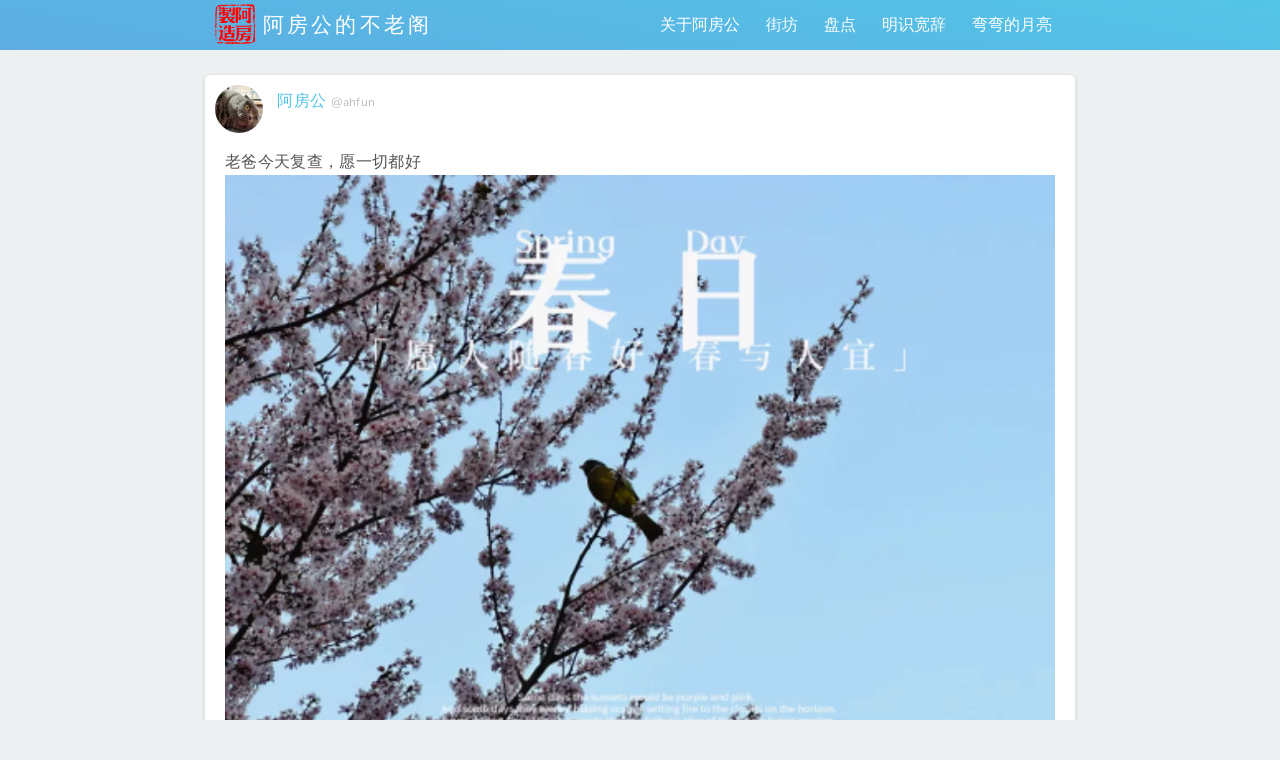

--- FILE ---
content_type: text/html; charset=UTF-8
request_url: https://www.ahfun.me/2274.html
body_size: 49572
content:
<!DOCTYPE html><html lang="zh-Hans"><head><meta http-equiv="Content-Type" content="text/html; charset=UTF-8" /><meta name="renderer" content="webkit"><meta name="viewport" content="width=device-width, initial-scale=1, viewport-fit=cover, shrink-to-fit=no" /><meta name="apple-mobile-web-app-status-bar-style" content="black" /><meta name="mobile-web-app-capable" content="yes" /><meta name="apple-mobile-web-app-capable" content="yes" /><meta name="apple-mobile-web-app-title" content="KeepMins" /><meta name="application-name" content="阿房公的不老阁"><meta name="msapplication-starturl" content="https://www.ahfun.me/"><meta name="theme-color" content="#1a1a1c" /><meta name="twitter:image" content="https://www.ahfun.me/wp-content/uploads/2023/03/20230310-0949-cc.webp" /><link rel="apple-touch-icon-precomposed" href="https://www.ahfun.me/wp-content/themes/keep-minutes-2/assets/images/iosicon.png"><link rel="manifest" href="https://www.ahfun.me/wp-content/themes/keep-minutes-2/manifest.json.php"><style media="all">.lazyload,.lazyloading{max-width:100%}img:is([sizes=auto i],[sizes^="auto," i]){contain-intrinsic-size:3000px 1500px}img.wp-smiley,img.emoji{display:inline !important;border:none !important;box-shadow:none !important;height:1em !important;width:1em !important;margin:0 .07em !important;vertical-align:-.1em !important;background:0 0 !important;padding:0 !important}:root{--wp-block-synced-color:#7a00df;--wp-block-synced-color--rgb:122,0,223;--wp-bound-block-color:var(--wp-block-synced-color);--wp-editor-canvas-background:#ddd;--wp-admin-theme-color:#007cba;--wp-admin-theme-color--rgb:0,124,186;--wp-admin-theme-color-darker-10:#006ba1;--wp-admin-theme-color-darker-10--rgb:0,107,160.5;--wp-admin-theme-color-darker-20:#005a87;--wp-admin-theme-color-darker-20--rgb:0,90,135;--wp-admin-border-width-focus:2px}@media (min-resolution:192dpi){:root{--wp-admin-border-width-focus:1.5px}}.wp-element-button{cursor:pointer}:root .has-very-light-gray-background-color{background-color:#eee}:root .has-very-dark-gray-background-color{background-color:#313131}:root .has-very-light-gray-color{color:#eee}:root .has-very-dark-gray-color{color:#313131}:root .has-vivid-green-cyan-to-vivid-cyan-blue-gradient-background{background:linear-gradient(135deg,#00d084,#0693e3)}:root .has-purple-crush-gradient-background{background:linear-gradient(135deg,#34e2e4,#4721fb 50%,#ab1dfe)}:root .has-hazy-dawn-gradient-background{background:linear-gradient(135deg,#faaca8,#dad0ec)}:root .has-subdued-olive-gradient-background{background:linear-gradient(135deg,#fafae1,#67a671)}:root .has-atomic-cream-gradient-background{background:linear-gradient(135deg,#fdd79a,#004a59)}:root .has-nightshade-gradient-background{background:linear-gradient(135deg,#330968,#31cdcf)}:root .has-midnight-gradient-background{background:linear-gradient(135deg,#020381,#2874fc)}:root{--wp--preset--font-size--normal:16px;--wp--preset--font-size--huge:42px}.has-regular-font-size{font-size:1em}.has-larger-font-size{font-size:2.625em}.has-normal-font-size{font-size:var(--wp--preset--font-size--normal)}.has-huge-font-size{font-size:var(--wp--preset--font-size--huge)}.has-text-align-center{text-align:center}.has-text-align-left{text-align:left}.has-text-align-right{text-align:right}.has-fit-text{white-space:nowrap!important}#end-resizable-editor-section{display:none}.aligncenter{clear:both}.items-justified-left{justify-content:flex-start}.items-justified-center{justify-content:center}.items-justified-right{justify-content:flex-end}.items-justified-space-between{justify-content:space-between}.screen-reader-text{border:0;clip-path:inset(50%);height:1px;margin:-1px;overflow:hidden;padding:0;position:absolute;width:1px;word-wrap:normal!important}.screen-reader-text:focus{background-color:#ddd;clip-path:none;color:#444;display:block;font-size:1em;height:auto;left:5px;line-height:normal;padding:15px 23px 14px;text-decoration:none;top:5px;width:auto;z-index:100000}html :where(.has-border-color){border-style:solid}html :where([style*=border-top-color]){border-top-style:solid}html :where([style*=border-right-color]){border-right-style:solid}html :where([style*=border-bottom-color]){border-bottom-style:solid}html :where([style*=border-left-color]){border-left-style:solid}html :where([style*=border-width]){border-style:solid}html :where([style*=border-top-width]){border-top-style:solid}html :where([style*=border-right-width]){border-right-style:solid}html :where([style*=border-bottom-width]){border-bottom-style:solid}html :where([style*=border-left-width]){border-left-style:solid}html :where(img[class*=wp-image-]){height:auto;max-width:100%}:where(figure){margin:0 0 1em}html :where(.is-position-sticky){--wp-admin--admin-bar--position-offset:var(--wp-admin--admin-bar--height,0px)}@media screen and (max-width:600px){html :where(.is-position-sticky){--wp-admin--admin-bar--position-offset:0px}}.wp-block-image>a,.wp-block-image>figure>a{display:inline-block}.wp-block-image img{box-sizing:border-box;height:auto;max-width:100%;vertical-align:bottom}@media not (prefers-reduced-motion){.wp-block-image img.hide{visibility:hidden}.wp-block-image img.show{animation:show-content-image .4s}}.wp-block-image[style*=border-radius] img,.wp-block-image[style*=border-radius]>a{border-radius:inherit}.wp-block-image.has-custom-border img{box-sizing:border-box}.wp-block-image.aligncenter{text-align:center}.wp-block-image.alignfull>a,.wp-block-image.alignwide>a{width:100%}.wp-block-image.alignfull img,.wp-block-image.alignwide img{height:auto;width:100%}.wp-block-image .aligncenter,.wp-block-image .alignleft,.wp-block-image .alignright,.wp-block-image.aligncenter,.wp-block-image.alignleft,.wp-block-image.alignright{display:table}.wp-block-image .aligncenter>figcaption,.wp-block-image .alignleft>figcaption,.wp-block-image .alignright>figcaption,.wp-block-image.aligncenter>figcaption,.wp-block-image.alignleft>figcaption,.wp-block-image.alignright>figcaption{caption-side:bottom;display:table-caption}.wp-block-image .alignleft{float:left;margin:.5em 1em .5em 0}.wp-block-image .alignright{float:right;margin:.5em 0 .5em 1em}.wp-block-image .aligncenter{margin-left:auto;margin-right:auto}.wp-block-image :where(figcaption){margin-bottom:1em;margin-top:.5em}.wp-block-image.is-style-circle-mask img{border-radius:9999px}@supports ((-webkit-mask-image:none) or (mask-image:none)) or (-webkit-mask-image:none){.wp-block-image.is-style-circle-mask img{border-radius:0;-webkit-mask-image:url('data:image/svg+xml;utf8,<svg viewBox="0 0 100 100" xmlns="http://www.w3.org/2000/svg"><circle cx="50" cy="50" r="50"/></svg>');mask-image:url('data:image/svg+xml;utf8,<svg viewBox="0 0 100 100" xmlns="http://www.w3.org/2000/svg"><circle cx="50" cy="50" r="50"/></svg>');mask-mode:alpha;-webkit-mask-position:center;mask-position:center;-webkit-mask-repeat:no-repeat;mask-repeat:no-repeat;-webkit-mask-size:contain;mask-size:contain}}:root :where(.wp-block-image.is-style-rounded img,.wp-block-image .is-style-rounded img){border-radius:9999px}.wp-block-image figure{margin:0}.wp-lightbox-container{display:flex;flex-direction:column;position:relative}.wp-lightbox-container img{cursor:zoom-in}.wp-lightbox-container img:hover+button{opacity:1}.wp-lightbox-container button{align-items:center;backdrop-filter:blur(16px) saturate(180%);background-color:#5a5a5a40;border:none;border-radius:4px;cursor:zoom-in;display:flex;height:20px;justify-content:center;opacity:0;padding:0;position:absolute;right:16px;text-align:center;top:16px;width:20px;z-index:100}@media not (prefers-reduced-motion){.wp-lightbox-container button{transition:opacity .2s ease}}.wp-lightbox-container button:focus-visible{outline:3px auto #5a5a5a40;outline:3px auto -webkit-focus-ring-color;outline-offset:3px}.wp-lightbox-container button:hover{cursor:pointer;opacity:1}.wp-lightbox-container button:focus{opacity:1}.wp-lightbox-container button:focus,.wp-lightbox-container button:hover,.wp-lightbox-container button:not(:hover):not(:active):not(.has-background){background-color:#5a5a5a40;border:none}.wp-lightbox-overlay{box-sizing:border-box;cursor:zoom-out;height:100vh;left:0;overflow:hidden;position:fixed;top:0;visibility:hidden;width:100%;z-index:100000}.wp-lightbox-overlay .close-button{align-items:center;cursor:pointer;display:flex;justify-content:center;min-height:40px;min-width:40px;padding:0;position:absolute;right:calc(env(safe-area-inset-right) + 16px);top:calc(env(safe-area-inset-top) + 16px);z-index:5000000}.wp-lightbox-overlay .close-button:focus,.wp-lightbox-overlay .close-button:hover,.wp-lightbox-overlay .close-button:not(:hover):not(:active):not(.has-background){background:0 0;border:none}.wp-lightbox-overlay .lightbox-image-container{height:var(--wp--lightbox-container-height);left:50%;overflow:hidden;position:absolute;top:50%;transform:translate(-50%,-50%);transform-origin:top left;width:var(--wp--lightbox-container-width);z-index:9999999999}.wp-lightbox-overlay .wp-block-image{align-items:center;box-sizing:border-box;display:flex;height:100%;justify-content:center;margin:0;position:relative;transform-origin:0 0;width:100%;z-index:3000000}.wp-lightbox-overlay .wp-block-image img{height:var(--wp--lightbox-image-height);min-height:var(--wp--lightbox-image-height);min-width:var(--wp--lightbox-image-width);width:var(--wp--lightbox-image-width)}.wp-lightbox-overlay .wp-block-image figcaption{display:none}.wp-lightbox-overlay button{background:0 0;border:none}.wp-lightbox-overlay .scrim{background-color:#fff;height:100%;opacity:.9;position:absolute;width:100%;z-index:2000000}.wp-lightbox-overlay.active{visibility:visible}@media not (prefers-reduced-motion){.wp-lightbox-overlay.active{animation:turn-on-visibility .25s both}.wp-lightbox-overlay.active img{animation:turn-on-visibility .35s both}.wp-lightbox-overlay.show-closing-animation:not(.active){animation:turn-off-visibility .35s both}.wp-lightbox-overlay.show-closing-animation:not(.active) img{animation:turn-off-visibility .25s both}.wp-lightbox-overlay.zoom.active{animation:none;opacity:1;visibility:visible}.wp-lightbox-overlay.zoom.active .lightbox-image-container{animation:lightbox-zoom-in .4s}.wp-lightbox-overlay.zoom.active .lightbox-image-container img{animation:none}.wp-lightbox-overlay.zoom.active .scrim{animation:turn-on-visibility .4s forwards}.wp-lightbox-overlay.zoom.show-closing-animation:not(.active){animation:none}.wp-lightbox-overlay.zoom.show-closing-animation:not(.active) .lightbox-image-container{animation:lightbox-zoom-out .4s}.wp-lightbox-overlay.zoom.show-closing-animation:not(.active) .lightbox-image-container img{animation:none}.wp-lightbox-overlay.zoom.show-closing-animation:not(.active) .scrim{animation:turn-off-visibility .4s forwards}}@keyframes show-content-image{0%{visibility:hidden}99%{visibility:hidden}to{visibility:visible}}@keyframes turn-on-visibility{0%{opacity:0}to{opacity:1}}@keyframes turn-off-visibility{0%{opacity:1;visibility:visible}99%{opacity:0;visibility:visible}to{opacity:0;visibility:hidden}}@keyframes lightbox-zoom-in{0%{transform:translate(calc((-100vw + var(--wp--lightbox-scrollbar-width))/2 + var(--wp--lightbox-initial-left-position)),calc(-50vh + var(--wp--lightbox-initial-top-position))) scale(var(--wp--lightbox-scale))}to{transform:translate(-50%,-50%) scale(1)}}@keyframes lightbox-zoom-out{0%{transform:translate(-50%,-50%) scale(1);visibility:visible}99%{visibility:visible}to{transform:translate(calc((-100vw + var(--wp--lightbox-scrollbar-width))/2 + var(--wp--lightbox-initial-left-position)),calc(-50vh + var(--wp--lightbox-initial-top-position))) scale(var(--wp--lightbox-scale));visibility:hidden}}:root :where(.wp-block-image figcaption){color:#555;font-size:13px;text-align:center}.is-dark-theme :root :where(.wp-block-image figcaption){color:#ffffffa6}.wp-block-image{margin:0 0 1em}:root{--wp--preset--aspect-ratio--square:1;--wp--preset--aspect-ratio--4-3:4/3;--wp--preset--aspect-ratio--3-4:3/4;--wp--preset--aspect-ratio--3-2:3/2;--wp--preset--aspect-ratio--2-3:2/3;--wp--preset--aspect-ratio--16-9:16/9;--wp--preset--aspect-ratio--9-16:9/16;--wp--preset--color--black:#000;--wp--preset--color--cyan-bluish-gray:#abb8c3;--wp--preset--color--white:#fff;--wp--preset--color--pale-pink:#f78da7;--wp--preset--color--vivid-red:#cf2e2e;--wp--preset--color--luminous-vivid-orange:#ff6900;--wp--preset--color--luminous-vivid-amber:#fcb900;--wp--preset--color--light-green-cyan:#7bdcb5;--wp--preset--color--vivid-green-cyan:#00d084;--wp--preset--color--pale-cyan-blue:#8ed1fc;--wp--preset--color--vivid-cyan-blue:#0693e3;--wp--preset--color--vivid-purple:#9b51e0;--wp--preset--gradient--vivid-cyan-blue-to-vivid-purple:linear-gradient(135deg,#0693e3 0%,#9b51e0 100%);--wp--preset--gradient--light-green-cyan-to-vivid-green-cyan:linear-gradient(135deg,#7adcb4 0%,#00d082 100%);--wp--preset--gradient--luminous-vivid-amber-to-luminous-vivid-orange:linear-gradient(135deg,#fcb900 0%,#ff6900 100%);--wp--preset--gradient--luminous-vivid-orange-to-vivid-red:linear-gradient(135deg,#ff6900 0%,#cf2e2e 100%);--wp--preset--gradient--very-light-gray-to-cyan-bluish-gray:linear-gradient(135deg,#eee 0%,#a9b8c3 100%);--wp--preset--gradient--cool-to-warm-spectrum:linear-gradient(135deg,#4aeadc 0%,#9778d1 20%,#cf2aba 40%,#ee2c82 60%,#fb6962 80%,#fef84c 100%);--wp--preset--gradient--blush-light-purple:linear-gradient(135deg,#ffceec 0%,#9896f0 100%);--wp--preset--gradient--blush-bordeaux:linear-gradient(135deg,#fecda5 0%,#fe2d2d 50%,#6b003e 100%);--wp--preset--gradient--luminous-dusk:linear-gradient(135deg,#ffcb70 0%,#c751c0 50%,#4158d0 100%);--wp--preset--gradient--pale-ocean:linear-gradient(135deg,#fff5cb 0%,#b6e3d4 50%,#33a7b5 100%);--wp--preset--gradient--electric-grass:linear-gradient(135deg,#caf880 0%,#71ce7e 100%);--wp--preset--gradient--midnight:linear-gradient(135deg,#020381 0%,#2874fc 100%);--wp--preset--font-size--small:13px;--wp--preset--font-size--medium:20px;--wp--preset--font-size--large:36px;--wp--preset--font-size--x-large:42px;--wp--preset--spacing--20:.44rem;--wp--preset--spacing--30:.67rem;--wp--preset--spacing--40:1rem;--wp--preset--spacing--50:1.5rem;--wp--preset--spacing--60:2.25rem;--wp--preset--spacing--70:3.38rem;--wp--preset--spacing--80:5.06rem;--wp--preset--shadow--natural:6px 6px 9px rgba(0,0,0,.2);--wp--preset--shadow--deep:12px 12px 50px rgba(0,0,0,.4);--wp--preset--shadow--sharp:6px 6px 0px rgba(0,0,0,.2);--wp--preset--shadow--outlined:6px 6px 0px -3px #fff,6px 6px #000;--wp--preset--shadow--crisp:6px 6px 0px #000}:where(.is-layout-flex){gap:.5em}:where(.is-layout-grid){gap:.5em}body .is-layout-flex{display:flex}.is-layout-flex{flex-wrap:wrap;align-items:center}.is-layout-flex>:is(*,div){margin:0}body .is-layout-grid{display:grid}.is-layout-grid>:is(*,div){margin:0}:where(.wp-block-columns.is-layout-flex){gap:2em}:where(.wp-block-columns.is-layout-grid){gap:2em}:where(.wp-block-post-template.is-layout-flex){gap:1.25em}:where(.wp-block-post-template.is-layout-grid){gap:1.25em}.has-black-color{color:var(--wp--preset--color--black) !important}.has-cyan-bluish-gray-color{color:var(--wp--preset--color--cyan-bluish-gray) !important}.has-white-color{color:var(--wp--preset--color--white) !important}.has-pale-pink-color{color:var(--wp--preset--color--pale-pink) !important}.has-vivid-red-color{color:var(--wp--preset--color--vivid-red) !important}.has-luminous-vivid-orange-color{color:var(--wp--preset--color--luminous-vivid-orange) !important}.has-luminous-vivid-amber-color{color:var(--wp--preset--color--luminous-vivid-amber) !important}.has-light-green-cyan-color{color:var(--wp--preset--color--light-green-cyan) !important}.has-vivid-green-cyan-color{color:var(--wp--preset--color--vivid-green-cyan) !important}.has-pale-cyan-blue-color{color:var(--wp--preset--color--pale-cyan-blue) !important}.has-vivid-cyan-blue-color{color:var(--wp--preset--color--vivid-cyan-blue) !important}.has-vivid-purple-color{color:var(--wp--preset--color--vivid-purple) !important}.has-black-background-color{background-color:var(--wp--preset--color--black) !important}.has-cyan-bluish-gray-background-color{background-color:var(--wp--preset--color--cyan-bluish-gray) !important}.has-white-background-color{background-color:var(--wp--preset--color--white) !important}.has-pale-pink-background-color{background-color:var(--wp--preset--color--pale-pink) !important}.has-vivid-red-background-color{background-color:var(--wp--preset--color--vivid-red) !important}.has-luminous-vivid-orange-background-color{background-color:var(--wp--preset--color--luminous-vivid-orange) !important}.has-luminous-vivid-amber-background-color{background-color:var(--wp--preset--color--luminous-vivid-amber) !important}.has-light-green-cyan-background-color{background-color:var(--wp--preset--color--light-green-cyan) !important}.has-vivid-green-cyan-background-color{background-color:var(--wp--preset--color--vivid-green-cyan) !important}.has-pale-cyan-blue-background-color{background-color:var(--wp--preset--color--pale-cyan-blue) !important}.has-vivid-cyan-blue-background-color{background-color:var(--wp--preset--color--vivid-cyan-blue) !important}.has-vivid-purple-background-color{background-color:var(--wp--preset--color--vivid-purple) !important}.has-black-border-color{border-color:var(--wp--preset--color--black) !important}.has-cyan-bluish-gray-border-color{border-color:var(--wp--preset--color--cyan-bluish-gray) !important}.has-white-border-color{border-color:var(--wp--preset--color--white) !important}.has-pale-pink-border-color{border-color:var(--wp--preset--color--pale-pink) !important}.has-vivid-red-border-color{border-color:var(--wp--preset--color--vivid-red) !important}.has-luminous-vivid-orange-border-color{border-color:var(--wp--preset--color--luminous-vivid-orange) !important}.has-luminous-vivid-amber-border-color{border-color:var(--wp--preset--color--luminous-vivid-amber) !important}.has-light-green-cyan-border-color{border-color:var(--wp--preset--color--light-green-cyan) !important}.has-vivid-green-cyan-border-color{border-color:var(--wp--preset--color--vivid-green-cyan) !important}.has-pale-cyan-blue-border-color{border-color:var(--wp--preset--color--pale-cyan-blue) !important}.has-vivid-cyan-blue-border-color{border-color:var(--wp--preset--color--vivid-cyan-blue) !important}.has-vivid-purple-border-color{border-color:var(--wp--preset--color--vivid-purple) !important}.has-vivid-cyan-blue-to-vivid-purple-gradient-background{background:var(--wp--preset--gradient--vivid-cyan-blue-to-vivid-purple) !important}.has-light-green-cyan-to-vivid-green-cyan-gradient-background{background:var(--wp--preset--gradient--light-green-cyan-to-vivid-green-cyan) !important}.has-luminous-vivid-amber-to-luminous-vivid-orange-gradient-background{background:var(--wp--preset--gradient--luminous-vivid-amber-to-luminous-vivid-orange) !important}.has-luminous-vivid-orange-to-vivid-red-gradient-background{background:var(--wp--preset--gradient--luminous-vivid-orange-to-vivid-red) !important}.has-very-light-gray-to-cyan-bluish-gray-gradient-background{background:var(--wp--preset--gradient--very-light-gray-to-cyan-bluish-gray) !important}.has-cool-to-warm-spectrum-gradient-background{background:var(--wp--preset--gradient--cool-to-warm-spectrum) !important}.has-blush-light-purple-gradient-background{background:var(--wp--preset--gradient--blush-light-purple) !important}.has-blush-bordeaux-gradient-background{background:var(--wp--preset--gradient--blush-bordeaux) !important}.has-luminous-dusk-gradient-background{background:var(--wp--preset--gradient--luminous-dusk) !important}.has-pale-ocean-gradient-background{background:var(--wp--preset--gradient--pale-ocean) !important}.has-electric-grass-gradient-background{background:var(--wp--preset--gradient--electric-grass) !important}.has-midnight-gradient-background{background:var(--wp--preset--gradient--midnight) !important}.has-small-font-size{font-size:var(--wp--preset--font-size--small) !important}.has-medium-font-size{font-size:var(--wp--preset--font-size--medium) !important}.has-large-font-size{font-size:var(--wp--preset--font-size--large) !important}.has-x-large-font-size{font-size:var(--wp--preset--font-size--x-large) !important}
/*! This file is auto-generated */
.wp-block-button__link{color:#fff;background-color:#32373c;border-radius:9999px;box-shadow:none;text-decoration:none;padding:calc(.667em + 2px) calc(1.333em + 2px);font-size:1.125em}.wp-block-file__button{background:#32373c;color:#fff;text-decoration:none}
/*!
Theme Name: Keep Minutes 2
Theme URI: https://keepmins.com/
Author: DukeYin
Author URI: https://www.dukeyin.com/
Description: "Keep Minutes" is a microblog WordPress theme, all your creations can be done on the front-end. Post text, pictures, or even your current location anytime, on the go.
Requires at least: 5.5
Tested up to: 6.6.9
Requires PHP: 7.4
Version: 2.9.16
Text Domain: keep-minutes-2
Tags:front-page-post-form, translation-ready, custom-background, custom-header, custom-menu, post-formats, theme-options
License: End-User License Agreement (EULA) of Keep Minutes WordPress Theme
License URI: https://keepmins.com/eula/
Details URI: https://doc.dukeyin.com/keepmins/zh/5/change-log.html
*/
@font-face{font-family:"iconfont";src:url(//www.ahfun.me/wp-content/themes/keep-minutes-2/assets/fonts/iconfont.woff2?t=1745907748033) format('woff2'),url(//www.ahfun.me/wp-content/themes/keep-minutes-2/assets/fonts/iconfont.woff?t=1745907748033) format('woff'),url(//www.ahfun.me/wp-content/themes/keep-minutes-2/assets/fonts/iconfont.ttf?t=1745907748033) format('truetype')}.iconfont{font-family:"iconfont" !important;font-size:16px;font-style:normal;-webkit-font-smoothing:antialiased;-moz-osx-font-smoothing:grayscale}.icon-tablet:before{content:"\e651"}.icon-device:before{content:"\e6b8"}.icon-desktop:before{content:"\eeea"}.icon-pressure:before{content:"\e67a"}.icon-temperature:before{content:"\f31a"}.icon-wind-speed:before{content:"\e633"}.icon-visibility:before{content:"\e68c"}.icon-wind-direction:before{content:"\e64b"}.icon-humidity:before{content:"\e6ad"}.icon-wind-scale:before{content:"\e6bb"}.icon-progress:before{content:"\e648"}.icon-flag:before{content:"\e68b"}.icon-volleyball:before{content:"\e6ae"}.icon-football:before{content:"\e6b1"}.icon-basketball:before{content:"\e6c8"}.icon-shopping:before{content:"\e793"}.icon-fish:before{content:"\e69a"}.icon-flower:before{content:"\e631"}.icon-sick:before{content:"\e63b"}.icon-heartbreak:before{content:"\e689"}.icon-kiss-beam:before{content:"\e685"}.icon-grin-tongue:before{content:"\e686"}.icon-kiss-wink-heart:before{content:"\e688"}.icon-surprise:before{content:"\e68a"}.icon-drink:before{content:"\e62a"}.icon-food:before{content:"\e8e3"}.icon-overtime:before{content:"\e60f"}.icon-nervous:before{content:"\e683"}.icon-wink:before{content:"\e684"}.icon-sad-cry:before{content:"\e628"}.icon-anger:before{content:"\e74d"}.icon-meeting:before{content:"\e622"}.icon-yoga:before{content:"\e7b0"}.icon-run:before{content:"\e627"}.icon-goschool:before{content:"\e647"}.icon-proud:before{content:"\e687"}.icon-dating:before{content:"\e729"}.icon-bath:before{content:"\e754"}.icon-gotowork:before{content:"\e766"}.icon-babysit:before{content:"\e7b8"}.icon-cat:before{content:"\e67e"}.icon-dog:before{content:"\e60e"}.icon-skating:before{content:"\e692"}.icon-sing:before{content:"\e70f"}.icon-toilet:before{content:"\e723"}.icon-superman:before{content:"\e777"}.icon-cycling:before{content:"\e790"}.icon-love:before{content:"\e79f"}.icon-underline:before{content:"\e8d4"}.icon-bold:before{content:"\ea31"}.icon-olist:before{content:"\ea32"}.icon-italic:before{content:"\ea33"}.icon-list:before{content:"\ea34"}.icon-font-size:before{content:"\e7f7"}.icon-register:before{content:"\e71d"}.icon-poll:before{content:"\e7ed"}.icon-cake:before{content:"\e611"}.icon-touch-fish:before{content:"\e603"}.icon-chaos:before{content:"\e66a"}.icon-listen:before{content:"\e6af"}.icon-trip:before{content:"\e7b6"}.icon-travel:before{content:"\e67d"}.icon-meditation:before{content:"\e9dd"}.icon-apologize:before{content:"\e71c"}.icon-laydown:before{content:"\e784"}.icon-sleep:before{content:"\e61f"}.icon-watchtv:before{content:"\e73a"}.icon-exercise:before{content:"\e7b1"}.icon-laydown1:before{content:"\e7ba"}.icon-tired:before{content:"\ea70"}.icon-work:before{content:"\e690"}.icon-sweat:before{content:"\e6b4"}.icon-create-status:before{content:"\e6db"}.icon-read:before{content:"\ea42"}.icon-hardwork:before{content:"\e63f"}.icon-research:before{content:"\e7e3"}.icon-game:before{content:"\e9b3"}.icon-blankface:before{content:"\e67f"}.icon-smile:before{content:"\e680"}.icon-meh:before{content:"\e681"}.icon-sad:before{content:"\e682"}.icon-repost:before{content:"\e870"}.icon-more:before{content:"\e691"}.icon-message:before{content:"\e67c"}.icon-video:before{content:"\e9cb"}.icon-arrowdown:before{content:"\e642"}.icon-arrowleft:before{content:"\e643"}.icon-arrowright:before{content:"\e644"}.icon-arrowup:before{content:"\e645"}.icon-weibo:before{content:"\e604"}.icon-clock:before{content:"\e605"}.icon-doc:before{content:"\e606"}.icon-timer:before{content:"\e612"}.icon-random:before{content:"\e608"}.icon-facebook:before{content:"\e60a"}.icon-twitter:before{content:"\e60b"}.icon-quote:before{content:"\e613"}.icon-qq:before{content:"\e61a"}.icon-edit:before{content:"\e620"}.icon-keepmins:before{content:"\e621"}.icon-open:before{content:"\e625"}.icon-switch:before{content:"\e626"}.icon-image:before{content:"\e602"}.icon-comment:before{content:"\e623"}.icon-wei:before{content:"\e629"}.icon-auther:before{content:"\e607"}.icon-location:before{content:"\e630"}.icon-close:before{content:"\e638"}.icon-infor:before{content:"\e63a"}.icon-calendar:before{content:"\e63c"}.icon-plus:before{content:"\e640"}.icon-navigat:before{content:"\e641"}.icon-check:before{content:"\e646"}.icon-douban:before{content:"\e64f"}.icon-dukeyin:before{content:"\e650"}.icon-cloud:before{content:"\e60d"}.icon-chat:before{content:"\e636"}.icon-share:before{content:"\e624"}.icon-female:before{content:"\e891"}.icon-male:before{content:"\e77d"}.icon-phone:before{content:"\e61e"}.icon-hashtag:before{content:"\e637"}.icon-ellipsis:before{content:"\e663"}.icon-delete:before{content:"\e63d"}.icon-add-image:before{content:"\e60c"}.icon-publish:before{content:"\e995"}.icon-heart:before{content:"\e61c"}.icon-heart-fill:before{content:"\e61d"}.icon-ios-list:before{content:"\e798"}.icon-all:before{content:"\e601"}.icon-link:before{content:"\e610"}.icon-doc-f:before{content:"\e600"}.icon-search:before{content:"\e609"}
/*!
* QWeather Icons (https://icons.qweather.com)
* Copyright QWeather 和风天气 (https://www.qweather.com)
* License:  Code for MIT, Icons for CC BY 4.0
*/
@font-face{font-family:"qweather-icons";src:url(//www.ahfun.me/wp-content/themes/keep-minutes-2/assets/fonts/qweather-icons.woff2?c4a8eb216e1e59e6c4df464b9ee6f9be) format("woff2"),url(//www.ahfun.me/wp-content/themes/keep-minutes-2/assets/fonts/qweather-icons.woff?c4a8eb216e1e59e6c4df464b9ee6f9be) format("woff"),url(//www.ahfun.me/wp-content/themes/keep-minutes-2/assets/fonts/qweather-icons.ttf?c4a8eb216e1e59e6c4df464b9ee6f9be) format("truetype")}[class^=qi-]:before,[class*=" qi-"]:before{display:inline-block;font-family:"qweather-icons" !important;font-style:normal;font-weight:400 !important;font-variant:normal;text-transform:none;line-height:1;vertical-align:-.125em;-webkit-font-smoothing:antialiased;-moz-osx-font-smoothing:grayscale}.qi-100:before{content:"\f101"}.qi-101:before{content:"\f102"}.qi-102:before{content:"\f103"}.qi-103:before{content:"\f104"}.qi-104:before{content:"\f105"}.qi-150:before{content:"\f106"}.qi-151:before{content:"\f107"}.qi-152:before{content:"\f108"}.qi-153:before{content:"\f109"}.qi-300:before{content:"\f10a"}.qi-301:before{content:"\f10b"}.qi-302:before{content:"\f10c"}.qi-303:before{content:"\f10d"}.qi-304:before{content:"\f10e"}.qi-305:before{content:"\f10f"}.qi-306:before{content:"\f110"}.qi-307:before{content:"\f111"}.qi-308:before{content:"\f112"}.qi-309:before{content:"\f113"}.qi-310:before{content:"\f114"}.qi-311:before{content:"\f115"}.qi-312:before{content:"\f116"}.qi-313:before{content:"\f117"}.qi-314:before{content:"\f118"}.qi-315:before{content:"\f119"}.qi-316:before{content:"\f11a"}.qi-317:before{content:"\f11b"}.qi-318:before{content:"\f11c"}.qi-350:before{content:"\f11d"}.qi-351:before{content:"\f11e"}.qi-399:before{content:"\f11f"}.qi-400:before{content:"\f120"}.qi-401:before{content:"\f121"}.qi-402:before{content:"\f122"}.qi-403:before{content:"\f123"}.qi-404:before{content:"\f124"}.qi-405:before{content:"\f125"}.qi-406:before{content:"\f126"}.qi-407:before{content:"\f127"}.qi-408:before{content:"\f128"}.qi-409:before{content:"\f129"}.qi-410:before{content:"\f12a"}.qi-456:before{content:"\f12b"}.qi-457:before{content:"\f12c"}.qi-499:before{content:"\f12d"}.qi-500:before{content:"\f12e"}.qi-501:before{content:"\f12f"}.qi-502:before{content:"\f130"}.qi-503:before{content:"\f131"}.qi-504:before{content:"\f132"}.qi-507:before{content:"\f133"}.qi-508:before{content:"\f134"}.qi-509:before{content:"\f135"}.qi-510:before{content:"\f136"}.qi-511:before{content:"\f137"}.qi-512:before{content:"\f138"}.qi-513:before{content:"\f139"}.qi-514:before{content:"\f13a"}.qi-515:before{content:"\f13b"}.qi-800:before{content:"\f13c"}.qi-801:before{content:"\f13d"}.qi-802:before{content:"\f13e"}.qi-803:before{content:"\f13f"}.qi-804:before{content:"\f140"}.qi-805:before{content:"\f141"}.qi-806:before{content:"\f142"}.qi-807:before{content:"\f143"}.qi-900:before{content:"\f144"}.qi-901:before{content:"\f145"}.qi-999:before{content:"\f146"}.qi-1001:before{content:"\f147"}.qi-1002:before{content:"\f148"}.qi-1003:before{content:"\f149"}.qi-1004:before{content:"\f14a"}.qi-1005:before{content:"\f14b"}.qi-1006:before{content:"\f14c"}.qi-1007:before{content:"\f14d"}.qi-1008:before{content:"\f14e"}.qi-1009:before{content:"\f14f"}.qi-1010:before{content:"\f150"}.qi-1011:before{content:"\f151"}.qi-1012:before{content:"\f152"}.qi-1013:before{content:"\f153"}.qi-1014:before{content:"\f154"}.qi-1015:before{content:"\f155"}.qi-1016:before{content:"\f156"}.qi-1017:before{content:"\f157"}.qi-1018:before{content:"\f158"}.qi-1019:before{content:"\f159"}.qi-1020:before{content:"\f15a"}.qi-1021:before{content:"\f15b"}.qi-1022:before{content:"\f15c"}.qi-1023:before{content:"\f15d"}.qi-1024:before{content:"\f15e"}.qi-1025:before{content:"\f15f"}.qi-1026:before{content:"\f160"}.qi-1027:before{content:"\f161"}.qi-1028:before{content:"\f162"}.qi-1029:before{content:"\f163"}.qi-1030:before{content:"\f164"}.qi-1031:before{content:"\f165"}.qi-1032:before{content:"\f166"}.qi-1033:before{content:"\f167"}.qi-1034:before{content:"\f168"}.qi-1035:before{content:"\f169"}.qi-1036:before{content:"\f16a"}.qi-1037:before{content:"\f16b"}.qi-1038:before{content:"\f16c"}.qi-1039:before{content:"\f16d"}.qi-1040:before{content:"\f16e"}.qi-1041:before{content:"\f16f"}.qi-1042:before{content:"\f170"}.qi-1043:before{content:"\f171"}.qi-1044:before{content:"\f172"}.qi-1045:before{content:"\f173"}.qi-1046:before{content:"\f174"}.qi-1047:before{content:"\f175"}.qi-1048:before{content:"\f176"}.qi-1049:before{content:"\f177"}.qi-1050:before{content:"\f178"}.qi-1051:before{content:"\f179"}.qi-1052:before{content:"\f17a"}.qi-1053:before{content:"\f17b"}.qi-1054:before{content:"\f17c"}.qi-1055:before{content:"\f17d"}.qi-1056:before{content:"\f17e"}.qi-1057:before{content:"\f17f"}.qi-1058:before{content:"\f180"}.qi-1059:before{content:"\f181"}.qi-1060:before{content:"\f182"}.qi-1061:before{content:"\f183"}.qi-1062:before{content:"\f184"}.qi-1063:before{content:"\f185"}.qi-1064:before{content:"\f186"}.qi-1065:before{content:"\f187"}.qi-1066:before{content:"\f188"}.qi-1067:before{content:"\f189"}.qi-1068:before{content:"\f18a"}.qi-1069:before{content:"\f18b"}.qi-1071:before{content:"\f18c"}.qi-1072:before{content:"\f18d"}.qi-1073:before{content:"\f18e"}.qi-1074:before{content:"\f18f"}.qi-1075:before{content:"\f190"}.qi-1076:before{content:"\f191"}.qi-1077:before{content:"\f192"}.qi-1078:before{content:"\f193"}.qi-1079:before{content:"\f194"}.qi-1080:before{content:"\f195"}.qi-1081:before{content:"\f196"}.qi-1082:before{content:"\f197"}.qi-1084:before{content:"\f198"}.qi-1085:before{content:"\f199"}.qi-1086:before{content:"\f19a"}.qi-1087:before{content:"\f19b"}.qi-1088:before{content:"\f19c"}.qi-1089:before{content:"\f19d"}.qi-1201:before{content:"\f2c5"}.qi-1202:before{content:"\f2c6"}.qi-1203:before{content:"\f2c7"}.qi-1204:before{content:"\f2c8"}.qi-1205:before{content:"\f2c9"}.qi-1206:before{content:"\f2ca"}.qi-1207:before{content:"\f2cb"}.qi-1208:before{content:"\f2cc"}.qi-1209:before{content:"\f2cd"}.qi-1210:before{content:"\f2ce"}.qi-1211:before{content:"\f2cf"}.qi-1212:before{content:"\f2d0"}.qi-1213:before{content:"\f2d1"}.qi-1214:before{content:"\f2d2"}.qi-1215:before{content:"\f2d3"}.qi-1216:before{content:"\f2d4"}.qi-1217:before{content:"\f2d5"}.qi-1218:before{content:"\f2d6"}.qi-1219:before{content:"\f2d7"}.qi-1221:before{content:"\f2d8"}.qi-1241:before{content:"\f2d9"}.qi-1242:before{content:"\f2da"}.qi-1243:before{content:"\f2db"}.qi-1244:before{content:"\f2dc"}.qi-1245:before{content:"\f2dd"}.qi-1246:before{content:"\f2de"}.qi-1247:before{content:"\f2df"}.qi-1248:before{content:"\f2e0"}.qi-1249:before{content:"\f2e1"}.qi-1250:before{content:"\f2e2"}.qi-1251:before{content:"\f2e3"}.qi-1271:before{content:"\f2f6"}.qi-1272:before{content:"\f2f7"}.qi-1273:before{content:"\f2f8"}.qi-1274:before{content:"\f2f9"}.qi-1601:before{content:"\f1a1"}.qi-1602:before{content:"\f1a2"}.qi-1603:before{content:"\f1a3"}.qi-1604:before{content:"\f1a4"}.qi-1605:before{content:"\f1a5"}.qi-1606:before{content:"\f1a6"}.qi-1607:before{content:"\f1a7"}.qi-1608:before{content:"\f20c"}.qi-1609:before{content:"\f20d"}.qi-1610:before{content:"\f20e"}.qi-1701:before{content:"\f1a8"}.qi-1702:before{content:"\f1a9"}.qi-1703:before{content:"\f1aa"}.qi-1801:before{content:"\f20f"}.qi-1802:before{content:"\f210"}.qi-1803:before{content:"\f211"}.qi-1804:before{content:"\f212"}.qi-1805:before{content:"\f213"}.qi-2001:before{content:"\f1ab"}.qi-2002:before{content:"\f1ac"}.qi-2003:before{content:"\f1ad"}.qi-2004:before{content:"\f1ae"}.qi-2005:before{content:"\f1af"}.qi-2006:before{content:"\f1b0"}.qi-2007:before{content:"\f1b1"}.qi-2029:before{content:"\f214"}.qi-2030:before{content:"\f215"}.qi-2031:before{content:"\f216"}.qi-2032:before{content:"\f217"}.qi-2033:before{content:"\f218"}.qi-2050:before{content:"\f219"}.qi-2051:before{content:"\f21a"}.qi-2052:before{content:"\f1c7"}.qi-2053:before{content:"\f1c8"}.qi-2054:before{content:"\f1c9"}.qi-2070:before{content:"\f21b"}.qi-2071:before{content:"\f21c"}.qi-2072:before{content:"\f21d"}.qi-2073:before{content:"\f21e"}.qi-2074:before{content:"\f21f"}.qi-2075:before{content:"\f220"}.qi-2076:before{content:"\f221"}.qi-2077:before{content:"\f222"}.qi-2078:before{content:"\f223"}.qi-2079:before{content:"\f224"}.qi-2080:before{content:"\f225"}.qi-2081:before{content:"\f226"}.qi-2082:before{content:"\f227"}.qi-2083:before{content:"\f228"}.qi-2084:before{content:"\f229"}.qi-2085:before{content:"\f22a"}.qi-2100:before{content:"\f22b"}.qi-2101:before{content:"\f22c"}.qi-2102:before{content:"\f22d"}.qi-2103:before{content:"\f22e"}.qi-2104:before{content:"\f22f"}.qi-2105:before{content:"\f230"}.qi-2106:before{content:"\f231"}.qi-2107:before{content:"\f232"}.qi-2108:before{content:"\f233"}.qi-2109:before{content:"\f234"}.qi-2111:before{content:"\f235"}.qi-2120:before{content:"\f236"}.qi-2121:before{content:"\f237"}.qi-2122:before{content:"\f238"}.qi-2123:before{content:"\f239"}.qi-2124:before{content:"\f23a"}.qi-2125:before{content:"\f23b"}.qi-2126:before{content:"\f23c"}.qi-2127:before{content:"\f23d"}.qi-2128:before{content:"\f23e"}.qi-2129:before{content:"\f23f"}.qi-2130:before{content:"\f240"}.qi-2131:before{content:"\f241"}.qi-2132:before{content:"\f242"}.qi-2133:before{content:"\f243"}.qi-2134:before{content:"\f244"}.qi-2135:before{content:"\f245"}.qi-2150:before{content:"\f246"}.qi-2151:before{content:"\f247"}.qi-2152:before{content:"\f248"}.qi-2153:before{content:"\f249"}.qi-2154:before{content:"\f24a"}.qi-2155:before{content:"\f24b"}.qi-2156:before{content:"\f24c"}.qi-2157:before{content:"\f24d"}.qi-2158:before{content:"\f24e"}.qi-2159:before{content:"\f24f"}.qi-2160:before{content:"\f250"}.qi-2161:before{content:"\f251"}.qi-2162:before{content:"\f252"}.qi-2163:before{content:"\f253"}.qi-2164:before{content:"\f254"}.qi-2165:before{content:"\f255"}.qi-2166:before{content:"\f256"}.qi-2190:before{content:"\f257"}.qi-2191:before{content:"\f258"}.qi-2192:before{content:"\f259"}.qi-2193:before{content:"\f25a"}.qi-2200:before{content:"\f2e4"}.qi-2201:before{content:"\f2e5"}.qi-2202:before{content:"\f2e6"}.qi-2203:before{content:"\f2e7"}.qi-2204:before{content:"\f2e8"}.qi-2205:before{content:"\f2e9"}.qi-2207:before{content:"\f2ea"}.qi-2208:before{content:"\f2eb"}.qi-2209:before{content:"\f2ec"}.qi-2210:before{content:"\f2ed"}.qi-2211:before{content:"\f2ee"}.qi-2212:before{content:"\f2ef"}.qi-2213:before{content:"\f2f0"}.qi-2214:before{content:"\f2f1"}.qi-2215:before{content:"\f2f2"}.qi-2216:before{content:"\f2f3"}.qi-2217:before{content:"\f2f4"}.qi-2218:before{content:"\f2f5"}.qi-2300:before{content:"\f25b"}.qi-2301:before{content:"\f25c"}.qi-2302:before{content:"\f25d"}.qi-2303:before{content:"\f25e"}.qi-2304:before{content:"\f25f"}.qi-2305:before{content:"\f260"}.qi-2306:before{content:"\f261"}.qi-2307:before{content:"\f262"}.qi-2308:before{content:"\f263"}.qi-2309:before{content:"\f264"}.qi-2311:before{content:"\f265"}.qi-2312:before{content:"\f266"}.qi-2313:before{content:"\f267"}.qi-2314:before{content:"\f268"}.qi-2315:before{content:"\f269"}.qi-2316:before{content:"\f26a"}.qi-2317:before{content:"\f26b"}.qi-2318:before{content:"\f26c"}.qi-2319:before{content:"\f26d"}.qi-2320:before{content:"\f26e"}.qi-2321:before{content:"\f26f"}.qi-2322:before{content:"\f270"}.qi-2323:before{content:"\f271"}.qi-2324:before{content:"\f272"}.qi-2325:before{content:"\f273"}.qi-2326:before{content:"\f274"}.qi-2327:before{content:"\f275"}.qi-2328:before{content:"\f276"}.qi-2330:before{content:"\f277"}.qi-2331:before{content:"\f278"}.qi-2332:before{content:"\f279"}.qi-2333:before{content:"\f27a"}.qi-2341:before{content:"\f27b"}.qi-2343:before{content:"\f27c"}.qi-2345:before{content:"\f27d"}.qi-2346:before{content:"\f27e"}.qi-2348:before{content:"\f27f"}.qi-2349:before{content:"\f280"}.qi-2350:before{content:"\f281"}.qi-2351:before{content:"\f282"}.qi-2352:before{content:"\f283"}.qi-2353:before{content:"\f284"}.qi-2354:before{content:"\f285"}.qi-2355:before{content:"\f286"}.qi-2356:before{content:"\f287"}.qi-2357:before{content:"\f288"}.qi-2358:before{content:"\f289"}.qi-2359:before{content:"\f28a"}.qi-2360:before{content:"\f28b"}.qi-2361:before{content:"\f28c"}.qi-2362:before{content:"\f28d"}.qi-2363:before{content:"\f28e"}.qi-2364:before{content:"\f28f"}.qi-2365:before{content:"\f290"}.qi-2366:before{content:"\f291"}.qi-2367:before{content:"\f292"}.qi-2368:before{content:"\f293"}.qi-2369:before{content:"\f294"}.qi-2370:before{content:"\f295"}.qi-2371:before{content:"\f296"}.qi-2372:before{content:"\f297"}.qi-2373:before{content:"\f298"}.qi-2374:before{content:"\f299"}.qi-2375:before{content:"\f29a"}.qi-2376:before{content:"\f29b"}.qi-2377:before{content:"\f29c"}.qi-2378:before{content:"\f29d"}.qi-2379:before{content:"\f29e"}.qi-2380:before{content:"\f29f"}.qi-2381:before{content:"\f2a0"}.qi-2382:before{content:"\f2a1"}.qi-2383:before{content:"\f2a2"}.qi-2384:before{content:"\f2a3"}.qi-2385:before{content:"\f2a4"}.qi-2386:before{content:"\f2a5"}.qi-2387:before{content:"\f2a6"}.qi-2388:before{content:"\f2a7"}.qi-2389:before{content:"\f2a8"}.qi-2390:before{content:"\f2a9"}.qi-2391:before{content:"\f2aa"}.qi-2392:before{content:"\f2ab"}.qi-2393:before{content:"\f2ac"}.qi-2394:before{content:"\f2ad"}.qi-2395:before{content:"\f2ae"}.qi-2396:before{content:"\f2af"}.qi-2397:before{content:"\f2b0"}.qi-2398:before{content:"\f2b1"}.qi-2399:before{content:"\f2b2"}.qi-2400:before{content:"\f2b3"}.qi-2409:before{content:"\f2b4"}.qi-2411:before{content:"\f2b5"}.qi-2412:before{content:"\f2b6"}.qi-2413:before{content:"\f2b7"}.qi-2414:before{content:"\f2b8"}.qi-2415:before{content:"\f2b9"}.qi-2416:before{content:"\f2ba"}.qi-2417:before{content:"\f2bb"}.qi-2418:before{content:"\f2bc"}.qi-2419:before{content:"\f2bd"}.qi-2420:before{content:"\f2be"}.qi-2421:before{content:"\f2bf"}.qi-2422:before{content:"\f2c0"}.qi-2423:before{content:"\f2c1"}.qi-2424:before{content:"\f2c2"}.qi-2425:before{content:"\f2c3"}.qi-2426:before{content:"\f2c4"}.qi-9998:before{content:"\f1ca"}.qi-9999:before{content:"\f1cb"}.qi-100-fill:before{content:"\f1cc"}.qi-101-fill:before{content:"\f1cd"}.qi-102-fill:before{content:"\f1ce"}.qi-103-fill:before{content:"\f1cf"}.qi-104-fill:before{content:"\f1d0"}.qi-150-fill:before{content:"\f1d1"}.qi-151-fill:before{content:"\f1d2"}.qi-152-fill:before{content:"\f1d3"}.qi-153-fill:before{content:"\f1d4"}.qi-300-fill:before{content:"\f1d5"}.qi-301-fill:before{content:"\f1d6"}.qi-302-fill:before{content:"\f1d7"}.qi-303-fill:before{content:"\f1d8"}.qi-304-fill:before{content:"\f1d9"}.qi-305-fill:before{content:"\f1da"}.qi-306-fill:before{content:"\f1db"}.qi-307-fill:before{content:"\f1dc"}.qi-308-fill:before{content:"\f1dd"}.qi-309-fill:before{content:"\f1de"}.qi-310-fill:before{content:"\f1df"}.qi-311-fill:before{content:"\f1e0"}.qi-312-fill:before{content:"\f1e1"}.qi-313-fill:before{content:"\f1e2"}.qi-314-fill:before{content:"\f1e3"}.qi-315-fill:before{content:"\f1e4"}.qi-316-fill:before{content:"\f1e5"}.qi-317-fill:before{content:"\f1e6"}.qi-318-fill:before{content:"\f1e7"}.qi-350-fill:before{content:"\f1e8"}.qi-351-fill:before{content:"\f1e9"}.qi-399-fill:before{content:"\f1ea"}.qi-400-fill:before{content:"\f1eb"}.qi-401-fill:before{content:"\f1ec"}.qi-402-fill:before{content:"\f1ed"}.qi-403-fill:before{content:"\f1ee"}.qi-404-fill:before{content:"\f1ef"}.qi-405-fill:before{content:"\f1f0"}.qi-406-fill:before{content:"\f1f1"}.qi-407-fill:before{content:"\f1f2"}.qi-408-fill:before{content:"\f1f3"}.qi-409-fill:before{content:"\f1f4"}.qi-410-fill:before{content:"\f1f5"}.qi-456-fill:before{content:"\f1f6"}.qi-457-fill:before{content:"\f1f7"}.qi-499-fill:before{content:"\f1f8"}.qi-500-fill:before{content:"\f1f9"}.qi-501-fill:before{content:"\f1fa"}.qi-502-fill:before{content:"\f1fb"}.qi-503-fill:before{content:"\f1fc"}.qi-504-fill:before{content:"\f1fd"}.qi-507-fill:before{content:"\f1fe"}.qi-508-fill:before{content:"\f1ff"}.qi-509-fill:before{content:"\f200"}.qi-510-fill:before{content:"\f201"}.qi-511-fill:before{content:"\f202"}.qi-512-fill:before{content:"\f203"}.qi-513-fill:before{content:"\f204"}.qi-514-fill:before{content:"\f205"}.qi-515-fill:before{content:"\f206"}.qi-900-fill:before{content:"\f207"}.qi-901-fill:before{content:"\f208"}.qi-999-fill:before{content:"\f209"}.qi-qweather-fill:before{content:"\f20a"}.qi-qweather:before{content:"\f20b"}.qi-sunny:before{content:"\f101"}.qi-cloudy:before{content:"\f102"}.qi-few-clouds:before{content:"\f103"}.qi-partly-cloudy:before{content:"\f104"}.qi-overcast:before{content:"\f105"}.qi-clear-night:before,.qi-clear:before{content:"\f106"}.qi-cloudy-night:before{content:"\f107"}.qi-few-clouds-night:before{content:"\f108"}.qi-partly-cloudy-night:before{content:"\f109"}.qi-shower-rain:before{content:"\f10a"}.qi-heavy-shower-rain:before{content:"\f10b"}.qi-thundershower:before{content:"\f10c"}.qi-heavy-thunderstorm:before{content:"\f10d"}.qi-thundershower-with-hail:before{content:"\f10e"}.qi-light-rain:before{content:"\f10f"}.qi-moderate-rain:before{content:"\f110"}.qi-heavy-rain:before{content:"\f111"}.qi-extreme-rain:before{content:"\f112"}.qi-drizzle-rain:before{content:"\f113"}.qi-storm:before{content:"\f114"}.qi-heavy-storm:before{content:"\f115"}.qi-severe-storm:before{content:"\f116"}.qi-freezing-rain:before{content:"\f117"}.qi-light-to-moderate-rain:before{content:"\f118"}.qi-moderate-to-heavy-rain:before{content:"\f119"}.qi-heavy-rain-to-storm:before{content:"\f11a"}.qi-storm-to-heavy-storm:before{content:"\f11b"}.qi-heavy-to-severe-storm:before{content:"\f11c"}.qi-shower-rain-night:before{content:"\f11d"}.qi-heavy-shower-rain-night:before{content:"\f11e"}.qi-rain:before{content:"\f11f"}.qi-light-snow:before{content:"\f120"}.qi-moderate-snow:before{content:"\f121"}.qi-heavy-snow:before{content:"\f122"}.qi-snowstorm:before{content:"\f123"}.qi-sleet:before{content:"\f124"}.qi-rain-and-snow:before{content:"\f125"}.qi-shower-snow:before{content:"\f126"}.qi-snow-flurry:before{content:"\f127"}.qi-light-to-moderate-snow:before{content:"\f128"}.qi-moderate-to-heavy-snow:before{content:"\f129"}.qi-heavy-snow-to-snowstorm:before{content:"\f12a"}.qi-shower-snow-night:before{content:"\f12b"}.qi-snow-flurry-night:before{content:"\f12c"}.qi-snow:before{content:"\f12d"}.qi-mist:before{content:"\f12e"}.qi-foggy:before{content:"\f12f"}.qi-haze:before{content:"\f130"}.qi-sand:before{content:"\f131"}.qi-dust:before{content:"\f132"}.qi-duststorm:before{content:"\f133"}.qi-sandstorm:before{content:"\f134"}.qi-dense-fog:before{content:"\f135"}.qi-strong-fog:before{content:"\f136"}.qi-moderate-haze:before{content:"\f137"}.qi-heavy-haze:before{content:"\f138"}.qi-severe-haze:before{content:"\f139"}.qi-heavy-fog:before{content:"\f13a"}.qi-extra-heavy-fog:before{content:"\f13b"}.qi-new-moon:before{content:"\f13c"}.qi-waxing-crescent:before{content:"\f13d"}.qi-first-quarter:before{content:"\f13e"}.qi-waxing-gibbous:before{content:"\f13f"}.qi-full-moon:before{content:"\f140"}.qi-waning-gibbous:before{content:"\f141"}.qi-last-quarter:before{content:"\f142"}.qi-waning-crescent:before{content:"\f143"}.qi-hot:before{content:"\f144"}.qi-cold:before{content:"\f145"}.qi-unknown:before{content:"\f146"}.qi-typhoon:before{content:"\f147"}.qi-tornado:before{content:"\f148"}.qi-rainstorm:before{content:"\f149"}.qi-snow-storm:before{content:"\f14a"}.qi-cold-wave:before{content:"\f14b"}.qi-gale:before{content:"\f14c"}.qi-sandstorm-warning:before{content:"\f14d"}.qi-low-temperature-freeze:before{content:"\f14e"}.qi-high-temperature:before{content:"\f14f"}.qi-heat-wave:before{content:"\f150"}.qi-dry-hot-wind:before{content:"\f151"}.qi-downburst:before{content:"\f152"}.qi-avalanche:before{content:"\f153"}.qi-lightning:before{content:"\f154"}.qi-hail:before{content:"\f155"}.qi-frost:before{content:"\f156"}.qi-heavy-fog-warning:before{content:"\f157"}.qi-low-level-wind-shearl:before{content:"\f158"}.qi-haze-warning:before{content:"\f159"}.qi-thunder-gust:before{content:"\f15a"}.qi-road-icing:before{content:"\f15b"}.qi-drought:before{content:"\f15c"}.qi-gale-at-sea:before{content:"\f15d"}.qi-heat-stroke:before{content:"\f15e"}.qi-wildfire:before{content:"\f15f"}.qi-grassland-fire:before{content:"\f160"}.qi-freeze:before{content:"\f161"}.qi-space-weather:before{content:"\f162"}.qi-heavy-air-pollution:before{content:"\f163"}.qi-low-temperature-rain-and-snow:before{content:"\f164"}.qi-strong-convection:before{content:"\f165"}.qi-ozone:before{content:"\f166"}.qi-heavy-snow-warning:before{content:"\f167"}.qi-cold-warning:before{content:"\f168"}.qi-continuous-rain:before{content:"\f169"}.qi-waterlogging:before{content:"\f16a"}.qi-geological-hazard:before{content:"\f16b"}.qi-heavy-rainfall:before{content:"\f16c"}.qi-severely-falling-temperature:before{content:"\f16d"}.qi-snow-disaster:before{content:"\f16e"}.qi-wildfire-grassland:before{content:"\f16f"}.qi-medical-meteorology:before{content:"\f170"}.qi-thunderstorm:before{content:"\f171"}.qi-school-closure:before{content:"\f172"}.qi-factory-closure:before{content:"\f173"}.qi-maritime-risk:before{content:"\f174"}.qi-spring-dust:before{content:"\f175"}.qi-falling-temperature:before{content:"\f176"}.qi-typhoon-and-rainstorm:before{content:"\f177"}.qi-severe-cold:before{content:"\f178"}.qi-sand-dust:before{content:"\f179"}.qi-sea-thunderstorms:before{content:"\f17a"}.qi-sea-fog:before{content:"\f17b"}.qi-sea-thunder:before{content:"\f17c"}.qi-sea-typhoon:before{content:"\f17d"}.qi-low-temperature:before{content:"\f17e"}.qi-road-ice-and-snow:before{content:"\f17f"}.qi-thunderstorm-and-gale:before{content:"\f180"}.qi-continuous-low-temperature:before{content:"\f181"}.qi-low-visibility:before{content:"\f182"}.qi-strong-dust:before{content:"\f183"}.qi-gale-in-sea-area:before{content:"\f184"}.qi-short-duration-heavy-shower-rain:before{content:"\f185"}.qi-short-lived-heavy-shower-rain:before{content:"\f186"}.qi-sea-area-fog:before{content:"\f187"}.qi-heat-stroke-conditions:before{content:"\f188"}.qi-heavy-pollution-weather:before{content:"\f189"}.qi-co-poisoning-weather-conditions:before{content:"\f18a"}.qi-respiratory-disease-weather-wonditions:before{content:"\f18b"}.qi-intestinal-disease-weather-wonditions:before{content:"\f18c"}.qi-cardiovascular-disease-weather-wonditions:before{content:"\f18d"}.qi-flooding-weather-risk:before{content:"\f18e"}.qi-heavy-pollution-weather-conditions:before{content:"\f18f"}.qi-urban-flooding-weather-risk:before{content:"\f190"}.qi-flooding-weather-risk-2:before{content:"\f191"}.qi-wildfire-weather-risk:before{content:"\f192"}.qi-meteorological-drought:before{content:"\f193"}.qi-agricultural-weather-risk:before{content:"\f194"}.qi-strong-monsoon:before{content:"\f195"}.qi-ice-accretion-on-wire:before{content:"\f196"}.qi-stroke-weather-risk:before{content:"\f197"}.qi-wildfire-grassland-risk:before{content:"\f198"}.qi-thunderstorm-and-strong-winds:before{content:"\f199"}.qi-low-temperature-freeze2:before{content:"\f19a"}.qi-low-temperature-damage:before{content:"\f19b"}.qi-national-agricultural-meteorological-risk:before{content:"\f19c"}.qi-dry-hot-wind-risk-for-winter-wheat:before{content:"\f19d"}.qi-flood:before{content:"\f2c5"}.qi-urban-flooding:before{content:"\f2c6"}.qi-reservoir-danger:before{content:"\f2c7"}.qi-dike-danger:before{content:"\f2c8"}.qi-ice-flood:before{content:"\f2c9"}.qi-waterlogging2:before{content:"\f2ca"}.qi-flood-and-waterlogging:before{content:"\f2cb"}.qi-dry-water:before{content:"\f2cc"}.qi-flood-and-flash-flood-in-small-and-medium-rivers:before{content:"\f2cd"}.qi-difficulty-drinking-water-for-rural-people-and-animals:before{content:"\f2ce"}.qi-flood-in-small-and-medium-rivers:before{content:"\f2cf"}.qi-flood-and-drought-advisory:before{content:"\f2d0"}.qi-urban-flood-risk:before{content:"\f2d1"}.qi-flash-flood:before{content:"\f2d2"}.qi-agricultural-drought:before{content:"\f2d3"}.qi-urban-water-shortage:before{content:"\f2d4"}.qi-ecological-drought:before{content:"\f2d5"}.qi-disaster-risk-early-warning:before{content:"\f2d6"}.qi-flash-flood-weather-risk:before{content:"\f2d7"}.qi-water-conservancy-and-drought:before{content:"\f2d8"}.qi-landslide:before{content:"\f2d9"}.qi-debris-flows:before{content:"\f2da"}.qi-landslide-event:before{content:"\f2db"}.qi-ground-collapses:before{content:"\f2dc"}.qi-ground-fissure:before{content:"\f2dd"}.qi-land-subsidence:before{content:"\f2de"}.qi-volcanic-eruption:before{content:"\f2df"}.qi-geological-hazard-weather-risk:before{content:"\f2e0"}.qi-geological-hazard-weather:before{content:"\f2e1"}.qi-geological-hazard2:before{content:"\f2e2"}.qi-geological-hazard-risk:before{content:"\f2e3"}.qi-air-pollution-incident:before{content:"\f2f6"}.qi-heavy-air-pollution-2:before{content:"\f2f7"}.qi-air-pollution:before{content:"\f2f8"}.qi-heavy-pollution-weather-2:before{content:"\f2f9"}.qi-very-hot-weather:before{content:"\f1a1"}.qi-strong-monsoon-signal:before{content:"\f1a2"}.qi-landslip:before{content:"\f1a3"}.qi-tropical-cyclone:before{content:"\f1a4"}.qi-fire-danger:before{content:"\f1a5"}.qi-flooding-in-the-northern-new-territories:before{content:"\f1a6"}.qi-cold-weather:before{content:"\f1a7"}.qi-thunderstorm2:before{content:"\f20c"}.qi-rainstorm2:before{content:"\f20d"}.qi-frost2:before{content:"\f20e"}.qi-cold-surge-advisory:before{content:"\f1a8"}.qi-strong-wind-advisory:before{content:"\f1a9"}.qi-rainfall-advisory:before{content:"\f1aa"}.qi-strong-monsoon-signal2:before{content:"\f20f"}.qi-storm-surge2:before{content:"\f210"}.qi-tropical-cyclone2:before{content:"\f211"}.qi-rainstorm3:before{content:"\f212"}.qi-thunderstorm3:before{content:"\f213"}.qi-wind-warning:before{content:"\f1ab"}.qi-snow-ice:before{content:"\f1ac"}.qi-fog:before{content:"\f1ad"}.qi-coastal-event:before{content:"\f1ae"}.qi-forest-fire:before{content:"\f1af"}.qi-rain-warning:before{content:"\f1b0"}.qi-rain-flood:before{content:"\f1b1"}.qi-thunderstorm4:before{content:"\f214"}.qi-high-temperature2:before{content:"\f215"}.qi-low-temperature2:before{content:"\f216"}.qi-avalanches:before{content:"\f217"}.qi-flooding:before{content:"\f218"}.qi-rain-warning2:before{content:"\f250"}.qi-wind:before{content:"\f21a"}.qi-snow-warning:before{content:"\f1c7"}.qi-zonda-wind:before{content:"\f1c8"}.qi-storm-warning:before{content:"\f1c9"}.qi-dust-raising-winds2:before{content:"\f21b"}.qi-strong-surface-winds2:before{content:"\f21c"}.qi-hot-day2:before{content:"\f21d"}.qi-warm-night2:before{content:"\f21e"}.qi-cold-day2:before{content:"\f21f"}.qi-thunderstorm-and-lightning2:before{content:"\f220"}.qi-hailstorm2:before{content:"\f221"}.qi-sea-area-warning2:before{content:"\f222"}.qi-fishermen-warning2:before{content:"\f223"}.qi-heavy-snow-warning2:before{content:"\f243"}.qi-dust-storm:before{content:"\f225"}.qi-heat-wave2:before{content:"\f226"}.qi-cold-wave2:before{content:"\f227"}.qi-fog2:before{content:"\f228"}.qi-heavy-rain-warning:before{content:"\f229"}.qi-ground-frost2:before{content:"\f22a"}.qi-fog3:before{content:"\f22b"}.qi-thunder-rain2:before{content:"\f22c"}.qi-thunder-storm:before{content:"\f22d"}.qi-light-rain-warning:before{content:"\f22e"}.qi-heavy-rain-warning2:before{content:"\f22f"}.qi-fresh-wind:before{content:"\f230"}.qi-thunderstorm-and-dust:before{content:"\f231"}.qi-dust-warning:before{content:"\f232"}.qi-high-wave:before{content:"\f233"}.qi-frost3:before{content:"\f234"}.qi-drop-in-visibility:before{content:"\f235"}.qi-low-humidity2:before{content:"\f236"}.qi-accumulated-rain2:before{content:"\f237"}.qi-cold-wave3:before{content:"\f238"}.qi-tornado2:before{content:"\f239"}.qi-thunderstorm5:before{content:"\f23a"}.qi-hail2:before{content:"\f23b"}.qi-heavy-rainfall2:before{content:"\f23c"}.qi-gale2:before{content:"\f23d"}.qi-heat-wave3:before{content:"\f23e"}.qi-cold-warning2:before{content:"\f23f"}.qi-frost4:before{content:"\f240"}.qi-drought2:before{content:"\f241"}.qi-forest-fire2:before{content:"\f242"}.qi-severely-falling-temperature2:before{content:"\f244"}.qi-rainstorm4:before{content:"\f245"}.qi-wind2:before{content:"\f246"}.qi-snow-ice2:before{content:"\f247"}.qi-freeze2:before{content:"\f248"}.qi-thunderstorms:before{content:"\f249"}.qi-fog4:before{content:"\f24a"}.qi-high-temperature3:before{content:"\f24b"}.qi-low-temperature3:before{content:"\f24c"}.qi-coastal-event2:before{content:"\f24d"}.qi-forest-fire3:before{content:"\f24e"}.qi-avalanches2:before{content:"\f24f"}.qi-flood2:before{content:"\f251"}.qi-rain-flood2:before{content:"\f252"}.qi-mudflow2:before{content:"\f253"}.qi-duststorm-warning:before{content:"\f254"}.qi-freezing-rain-and-icing:before{content:"\f255"}.qi-other-dangers:before{content:"\f256"}.qi-severe-thunderstorms:before{content:"\f257"}.qi-damaging-winds2:before{content:"\f258"}.qi-veld-fire-conditions2:before{content:"\f259"}.qi-weather-advisory2:before{content:"\f25a"}.qi-thunderstorm6:before{content:"\f2e4"}.qi-squall:before{content:"\f2e5"}.qi-air-quality:before{content:"\f2e6"}.qi-rainfall:before{content:"\f2e7"}.qi-fog5:before{content:"\f2e8"}.qi-heat:before{content:"\f2e9"}.qi-wildfire2:before{content:"\f2ea"}.qi-wind3:before{content:"\f2eb"}.qi-freezing-rain-warning:before{content:"\f2ec"}.qi-tornado3:before{content:"\f2ed"}.qi-blizzard:before{content:"\f2ee"}.qi-weather-warning:before{content:"\f2ef"}.qi-winter-storm:before{content:"\f2f0"}.qi-freezing-drizzle:before{content:"\f2f1"}.qi-snowfall:before{content:"\f2f2"}.qi-blowing-snow:before{content:"\f2f3"}.qi-extreme-cold:before{content:"\f2f4"}.qi-frost5:before{content:"\f2f5"}.qi-hazardous-seas-warning:before{content:"\f25b"}.qi-heavy-freezing-spray-warning:before{content:"\f25c"}.qi-red-flag-warning:before{content:"\f25d"}.qi-freeze-warning:before{content:"\f25e"}.qi-hard-freeze-warning:before{content:"\f25f"}.qi-extreme-cold-warning:before{content:"\f260"}.qi-wind-chill-warning:before{content:"\f261"}.qi-gale-warning:before{content:"\f262"}.qi-excessive-heat-warning:before{content:"\f263"}.qi-lake-effect-snow-warning:before{content:"\f264"}.qi-blowing-dust-warning:before{content:"\f265"}.qi-dust-storm-warning:before{content:"\f266"}.qi-storm-warning2:before{content:"\f267"}.qi-tropical-storm-warning:before{content:"\f268"}.qi-high-wind-warning:before{content:"\f269"}.qi-high-surf-warning:before{content:"\f26a"}.qi-flood-warning:before{content:"\f26b"}.qi-lakeshore-flood-warning:before{content:"\f26c"}.qi-coastal-flood-warning:before{content:"\f26d"}.qi-ashfall-warning:before{content:"\f26e"}.qi-volcano-warning:before{content:"\f26f"}.qi-earthquake-warning:before{content:"\f270"}.qi-avalanche-warning:before{content:"\f271"}.qi-winter-storm-warning:before{content:"\f272"}.qi-ice-storm-warning:before{content:"\f273"}.qi-snow-squall-warning:before{content:"\f274"}.qi-blizzard-warning:before{content:"\f275"}.qi-special-marine-warning:before{content:"\f276"}.qi-typhoon-warning:before{content:"\f277"}.qi-hurricane-warning:before{content:"\f278"}.qi-hurricane-force-wind-warning:before{content:"\f279"}.qi-storm-surge-warning:before{content:"\f27a"}.qi-flash-flood-warning:before{content:"\f27b"}.qi-severe-thunderstorm-warning:before{content:"\f27c"}.qi-extreme-wind-warning:before{content:"\f27d"}.qi-tornado-warning:before{content:"\f27e"}.qi-tsunami-warning:before{content:"\f27f"}.qi-fire-weather-watch:before{content:"\f280"}.qi-freeze-watch:before{content:"\f281"}.qi-hard-freeze-watch:before{content:"\f282"}.qi-wind-chill-watch:before{content:"\f283"}.qi-extreme-cold-watch:before{content:"\f284"}.qi-excessive-heat-watch:before{content:"\f285"}.qi-high-wind-watch:before{content:"\f286"}.qi-flood-watch:before{content:"\f287"}.qi-lakeshore-flood-watch:before{content:"\f288"}.qi-coastal-flood-watch:before{content:"\f289"}.qi-heavy-freezing-spray-watch:before{content:"\f28a"}.qi-hazardous-seas-watch:before{content:"\f28b"}.qi-winter-storm-watch:before{content:"\f28c"}.qi-gale-watch:before{content:"\f28d"}.qi-avalanche-watch:before{content:"\f28e"}.qi-storm-watch:before{content:"\f28f"}.qi-tropical-storm-watch:before{content:"\f290"}.qi-typhoon-watch:before{content:"\f291"}.qi-hurricane-force-wind-watch:before{content:"\f292"}.qi-hurricane-watch:before{content:"\f293"}.qi-storm-surge-watch:before{content:"\f294"}.qi-flash-flood-watch:before{content:"\f295"}.qi-severe-thunderstorm-watch:before{content:"\f296"}.qi-tornado-watch:before{content:"\f297"}.qi-tsunami-watch:before{content:"\f298"}.qi-air-stagnation-advisory:before{content:"\f299"}.qi-low-water-advisory:before{content:"\f29a"}.qi-freezing-spray-advisory:before{content:"\f29b"}.qi-freezing-fog-advisory:before{content:"\f29c"}.qi-ashfall-advisory:before{content:"\f29d"}.qi-frost-advisory:before{content:"\f29e"}.qi-wind-advisory:before{content:"\f29f"}.qi-lake-wind-advisory:before{content:"\f2a0"}.qi-blowing-dust-advisory:before{content:"\f2a1"}.qi-dust-advisory:before{content:"\f2a2"}.qi-brisk-wind-advisory:before{content:"\f2a3"}.qi-small-craft-advisory:before{content:"\f2a4"}.qi-small-craft-advisory-for-winds:before{content:"\f2a5"}.qi-small-craft-advisory-for-rough-bar:before{content:"\f2a6"}.qi-small-craft-advisory-for-hazardous-seas:before{content:"\f2a7"}.qi-dense-smoke-advisory:before{content:"\f2a8"}.qi-dense-fog-advisory:before{content:"\f2a9"}.qi-high-surf-advisory:before{content:"\f2aa"}.qi-coastal-flood-advisory:before{content:"\f2ab"}.qi-lakeshore-flood-advisory:before{content:"\f2ac"}.qi-hydrologic-advisory:before{content:"\f2ad"}.qi-flood-advisory:before{content:"\f2ae"}.qi-heat-advisory:before{content:"\f2af"}.qi-wind-chill-advisory:before{content:"\f2b0"}.qi-winter-weather-advisory:before{content:"\f2b1"}.qi-avalanche-advisory:before{content:"\f2b2"}.qi-tsunami-advisory:before{content:"\f2b3"}.qi-flood-statement:before{content:"\f2b4"}.qi-hydrologic-outlook:before{content:"\f2b5"}.qi-hazardous-weather-outlook:before{content:"\f2b6"}.qi-air-quality-alert:before{content:"\f2b7"}.qi-extreme-fire-danger:before{content:"\f2b8"}.qi-marine-weather-statement:before{content:"\f2b9"}.qi-special-weather-statement:before{content:"\f2ba"}.qi-lakeshore-flood-statement:before{content:"\f2bb"}.qi-coastal-flood-statement:before{content:"\f2bc"}.qi-beach-hazards-statement:before{content:"\f2bd"}.qi-rip-current-statement:before{content:"\f2be"}.qi-tropical-depression-local-statement:before{content:"\f2bf"}.qi-tropical-storm-local-statement:before{content:"\f2c0"}.qi-typhoon-local-statement:before{content:"\f2c1"}.qi-hurricane-local-statement:before{content:"\f2c2"}.qi-severe-weather-statement:before{content:"\f2c3"}.qi-flash-flood-statement:before{content:"\f2c4"}.qi-severe-weather-warning:before{content:"\f1ca"}.qi-warning-default:before{content:"\f1cb"}.qi-sunny-fill:before{content:"\f1cc"}.qi-cloudy-fill:before{content:"\f1cd"}.qi-few-clouds-fill:before{content:"\f1ce"}.qi-partly-cloudy-fill:before{content:"\f1cf"}.qi-overcast-fill:before{content:"\f1d0"}.qi-clear-night-fill:before{content:"\f1d1"}.qi-cloudy-night-fill:before{content:"\f1d2"}.qi-few-clouds-night-fill:before{content:"\f1d3"}.qi-partly-cloudy-night-fill:before{content:"\f1d4"}.qi-shower-rain-fill:before{content:"\f1d5"}.qi-heavy-shower-rain-fill:before{content:"\f1d6"}.qi-thundershower-fill:before{content:"\f1d7"}.qi-heavy-thunderstorm-fill:before{content:"\f1d8"}.qi-thundershower-with-hail-fill:before{content:"\f1d9"}.qi-light-rain-fill:before{content:"\f1da"}.qi-moderate-rain-fill:before{content:"\f1db"}.qi-heavy-rain-fill:before{content:"\f1dc"}.qi-extreme-rain-fill:before{content:"\f1dd"}.qi-drizzle-rain-fill:before{content:"\f1de"}.qi-storm-fill:before{content:"\f1df"}.qi-heavy-storm-fill:before{content:"\f1e0"}.qi-severe-storm-fill:before{content:"\f1e1"}.qi-freezing-rain-fill:before{content:"\f1e2"}.qi-light-to-moderate-rain-fill:before{content:"\f1e3"}.qi-moderate-to-heavy-rain-fill:before{content:"\f1e4"}.qi-heavy-rain-to-storm-fill:before{content:"\f1e5"}.qi-storm-to-heavy-storm-fill:before{content:"\f1e6"}.qi-heavy-to-severe-storm-fill:before{content:"\f1e7"}.qi-shower-rain-night-fill:before{content:"\f1e8"}.qi-heavy-shower-rain-night-fill:before{content:"\f1e9"}.qi-rain-fill:before{content:"\f1ea"}.qi-light-snow-fill:before{content:"\f1eb"}.qi-moderate-snow-fill:before{content:"\f1ec"}.qi-heavy-snow-fill:before{content:"\f1ed"}.qi-snowstorm-fill:before{content:"\f1ee"}.qi-sleet-fill:before{content:"\f1ef"}.qi-rain-and-snow-fill:before{content:"\f1f0"}.qi-shower-snow-fill:before{content:"\f1f1"}.qi-snow-flurry-fill:before{content:"\f1f2"}.qi-light-to-moderate-snow-fill:before{content:"\f1f3"}.qi-moderate-to-heavy-snow-fill:before{content:"\f1f4"}.qi-heavy-snow-to-snowstorm-fill:before{content:"\f1f5"}.qi-shower-snow-night-fill:before{content:"\f1f6"}.qi-snow-flurry-night-fill:before{content:"\f1f7"}.qi-snow-fill:before{content:"\f1f8"}.qi-mist-fill:before{content:"\f1f9"}.qi-foggy-fill:before{content:"\f1fa"}.qi-haze-fill:before{content:"\f1fb"}.qi-sand-fill:before{content:"\f1fc"}.qi-dust-fill:before{content:"\f1fd"}.qi-duststorm-fill:before{content:"\f1fe"}.qi-sandstorm-fill:before{content:"\f1ff"}.qi-dense-fog-fill:before{content:"\f200"}.qi-strong-fog-fill:before{content:"\f201"}.qi-moderate-haze-fill:before{content:"\f202"}.qi-heavy-haze-fill:before{content:"\f203"}.qi-severe-haze-fill:before{content:"\f204"}.qi-heavy-fog-fill:before{content:"\f205"}.qi-extra-heavy-fog-fill:before{content:"\f206"}.qi-hot-fill:before{content:"\f207"}.qi-cold-fill:before{content:"\f208"}.qi-unknown-fill:before{content:"\f209"}@font-face{font-family:Nunito;font-style:normal;font-weight:400;src:local(''),url(//www.ahfun.me/wp-content/themes/keep-minutes-2/assets/css/../fonts/nunito-v25-latin-regular.woff2) format('woff2'),url(//www.ahfun.me/wp-content/themes/keep-minutes-2/assets/css/../fonts/nunito-v25-latin-regular.woff) format('woff')}.flex{display:flex;flex-direction:row;justify-content:space-between}.grid{display:grid;grid-template-columns:repeat(auto-fill,minmax(80px,1fr));gap:10px}.f-s{font-size:small}.unimportant{color:#d3e0e4}::-webkit-scrollbar{width:6px}::-webkit-scrollbar-track{background:#ecf0f1}::-webkit-scrollbar-thumb{background:#9e9e9e;border-radius:3px}::-webkit-scrollbar-thumb:hover{background:#34b6e3}@media screen and (-webkit-min-device-pixel-ratio:0){input,select,textarea:not(#posttext){font-size:1pc!important}}*{outline:0;box-sizing:border-box}html{-webkit-text-size-adjust:100%;user-select:none;-webkit-user-select:none;-webkit-tap-highlight-color:transparent;-webkit-touch-callout:none}body{background:#ecf0f1}.bypostauthor,blockquote,body,dd,div,dl,dt,fieldset,form,h1,h2,h3,h4,h5,h6,input,li,ol,p,pre,table,td,th,ul{margin:0;padding:0;-webkit-text-size-adjust:100%;-ms-text-size-adjust:100%}fieldset,img{border:0}address,caption,code,dfn,h1,h2,h3,h4,h5,h6,th,var{font-weight:400}h1,h2{text-transform:capitalize}h3,h4,h5,h6{text-transform:uppercase}caption,th{text-align:left}a{text-decoration:none}.small{font-size:12px}.textcenter{text-align:center}textarea:disabled::-webkit-input-placeholder{color:#ecf0f1}.sleeve h1 .icon{float:left;width:55px;color:#fff;font-size:45px;transition:all .25s ease-out 0s}.sleeve h1 .icon:hover{color:#9adbf1}.sleeve{margin:0 auto;max-width:850px}.b-round{height:10px;border-radius:0 0 10px 10px;background:#fff;margin:0 5px}#wrapper,footer{width:auto;max-width:55pc}#infscr-loading{display:none;width:100%}#infscr-loading,#loginform{text-align:center}div.page-nav{display:flex;flex-direction:row;justify-content:space-between}div.page-nav a{padding:20px 40px}.skeleton-loader{position:absolute;width:100%;margin:90px auto;max-width:55pc;top:0;right:0;left:0}.skeleton{position:relative;clear:both;overflow:hidden;margin:25px 5px;--surface:hsl(0deg 0% 100%);--block:hsl(0deg 0% 92%);--loader:#dbf9ff;--padding:1rem;padding:var(--padding);border-radius:5px;gap:calc(var(--padding) * .5);background:var(--surface);box-shadow:0 1px 4px 0 rgb(0 0 0/14%)}.skeleton__block{background:linear-gradient(-75deg,transparent 40%,var(--loader),transparent 60%) 0 0/200% 100%,var(--block);border-radius:calc(var(--padding) * .5);animation:load 2s infinite linear;background-attachment:fixed;height:10px;margin-bottom:10px}.page-template-template_images_gallery .skeleton-loader{display:flex;flex-direction:row;flex-wrap:wrap}.page-template-template_images_gallery .skeleton{width:30%}@keyframes load{to{background-position:200% 0}}.skeleton__block:first-of-type{grid-row:1/-1;aspect-ratio:1;width:50px;height:50px;border-radius:50%}.skeleton__block:last-of-type{width:65%}#loginform{margin:0 5px;padding:10px 0 10px;border-radius:0 0 5px 5px;background:none repeat scroll 0 0 #fff;box-shadow:0 5px 5px -3px rgba(0,0,0,.05)}#full_screen_loginform{zoom:1.3;width:100%}#full_screen_loginform .login_logo{margin-top:10vh;font-size:100px;margin-bottom:40px;color:#53c5e7}#full_screen_loginform #login_form,#full_screen_loginform .login_logo{display:flex;align-content:center;justify-content:center;flex-direction:column;align-items:center;flex-wrap:nowrap}#full_screen_loginform #login_form input,#full_screen_loginform #register-button{margin:0 0 20px}@media screen and (max-width:820px){#full_screen_loginform #login_form input,#full_screen_loginform #register-button{padding-left:0;padding-right:0;margin:0 0 20px;text-align:center;width:90%}}h1 a:hover{border:none}acronym{cursor:help}dt{font-weight:700}dd{margin-left:2em}.wp-block-quote,blockquote{margin:0 0 1em 1.3em!important;border-left:none!important}blockquote+blockquote{margin-top:10px}blockquote:before{position:absolute;left:20px;margin-top:-15px;color:#bec3c7;content:"\e613";font-size:52px;font-family:iconfont}#text-format{display:inline-block;margin:10px 0}#text-format .format_button{font-size:23px;background:#f9fafb;border-radius:50%;padding:7px;width:37px;height:37px}.wp-block-pullquote{border-color:#bec3c7}.wp-block-tag-cloud br{display:none}.format-link .postcontent h3:before{padding-right:5px;color:#bec3c7;content:"\e610";font-size:22px;font-family:iconfont}.postcontent .wp-block-gallery{gap:2px!important}@media screen and (min-width:600px){.postcontent .wp-block-gallery{border-radius:9px;overflow:hidden}}body.single .postcontent .wp-block-image img{max-width:100%;height:auto}.wp-block-image{border-radius:9px}.wp-block-gallery .wp-block-image{border-radius:unset}body:not(.page-template-default,.single) #postlist article figure.wp-block-image.active{max-height:100%;transition:max-height .2s ease-in-out}.wp-block-image.small_image img{border-radius:.5em}body:not(.page-template-default,.single) .postcontent .wp-block-image.active img{max-width:100%;max-height:100%;cursor:zoom-out}body:not(.page-template-default,.single) .postcontent .wp-block-image img{max-width:335px;position:relative;transition:max-width .2s ease-in-out;cursor:zoom-in}.img_more_indicator{text-align:center;position:absolute;width:100%;background-image:linear-gradient(0deg,#ff,rgb(255 255 255/50%) 50%,transparent);opacity:1;height:20px;top:295px;z-index:19;transition:opacity 1s ease-in-out}.active .img_more_indicator{background-image:linear-gradient(0deg,rgb(255 255 255/0),rgb(255 255 255/0) 50%,transparent);opacity:0;transition:opacity .1s ease-in-out}body .postcontent .wp-block-gallery .wp-block-image img,body .postcontent .wp-block-gallery .wp-block-image.active img{cursor:unset}.format-standard .postcontent h2.artcle-title:before{font-family:iconfont!important;color:#bec3c7;-webkit-font-smoothing:antialiased}#ie6-warning{padding:5px;background-color:#fe6553;color:#fafafa;font-size:13px}#header h1 a{float:left;color:#fff;letter-spacing:.15em;padding:5px 0;line-height:40px}.circles-text{display:inline;padding-left:3px;color:#9ca2ad;font-size:20px;line-height:20px}.word_check{padding:5px 0;color:#9ca2ad;font-size:24px;line-height:20px}.circle.warning .circles-text,.word_check.warning{color:#f39c12}.circle.exceeded .circles-text,.word_check.exceeded{color:#e74c3c}#header{position:relative;z-index:4;display:block;margin:0;padding:0;width:100%!important;height:50px;background-color:#34b6e3;background-image:linear-gradient(10deg,#5dade2 0,#53c5e7 100%);color:#fff;user-select:none;-moz-user-select:none}footer{clear:both;margin:20px auto}#wrapper{position:relative;clear:both;overflow:hidden;margin:0 auto;margin-top:0}main button{margin:0}main .textedit button{margin-right:10px}#postbox{position:relative;margin:0 5px;padding:10px 0 30px;background:#fff;border-radius:0 0 5px 5px;box-shadow:0 5px 5px -3px rgba(0,0,0,.08)}form#new_post{width:100%}#postbox div.avatar{margin:59px 10px 0}#postbox .inputarea{font-size:9pt;display:flex;align-items:flex-start;flex-direction:row;padding:0 10px}#exit>a{float:right}#geo{color:#53c5e7;cursor:pointer}#geoinfo{max-width:calc(100% - 75px);color:#999}#geoinfo:before{position:absolute;font-size:20px}#geo_venue{color:#888;background:#f8fafb;max-width:100%;border:medium none;padding:0 0 0 20px;text-overflow:ellipsis;overflow:hidden;white-space:nowrap;box-shadow:none;-webkit-appearance:none}article.geolist .geo_info{display:inline-block;vertical-align:top;margin:15px 10px 0 66px}article.geolist a.post-avatar{position:absolute}article.post span.venue{margin-right:10px;font-size:15px}.container{padding:20px}.tag_group h2{margin-bottom:16px}.tag_group ul{margin-bottom:10px}.tag_group li{display:inline-block}.tag_group li a{color:#555;font-size:1.1em;padding:6px 14px;border:2px solid #eee;margin:5px;border-radius:6px;line-height:2.8em;transition:all .5s ease-in-out}.tag_group li a:hover{color:#34b6e3;border:2px solid #34b6e3}span.venue a{color:#999!important}.inputarea .post-input{display:none}.inputarea .selected{display:block}textarea#comment,textarea#posttext,textarea.editing,textarea.posttext{width:100%;box-sizing:border-box;min-height:72px;margin-bottom:3px;font-size:1.6em;overflow:hidden}::placeholder{color:#aaa}#postbox label#post-prompt{float:left;display:block;color:#555;font-weight:200;font-size:1.2em}#postbox input#tags{width:50%}div#action-buttons{display:flex;flex-direction:row;align-content:center;height:56px;justify-content:flex-start;align-items:flex-start}.action_button .iconfont{font-size:25px}.action_button{background:#f9fafb;width:49px;height:49px;padding:12px;margin-right:16px;display:block;border-radius:50%;transition:background-color .3s ease-in-out}#post-types li a:hover,#text-format .format_button:hover,.action_button:hover{background:#c0efff;transition:background-color .3s ease-in-out}@media only screen and (max-width:600px){.action_button{margin:0}div#action-buttons{justify-content:space-between}}@media only screen and (max-width:360px){div#action-buttons{height:48px}.action_button{padding:8px}}#p2-new-post-category{position:absolute;bottom:75px;left:450px;border:medium none;border-radius:6px 0 0 6px;box-shadow:none;color:#34495e;-webkit-appearance:none}.inlineediting input.tags{padding:5px;float:left;width:40%;-webkit-appearance:none}#postbox input#submit{background:0 0;color:#53c5e7;font-family:iconfont;float:right;font-size:26px!important;font-weight:400;padding:10px 24px}#postbox input#submit:active{background:#eee;border:none}#postbox .postrow{margin:0}#postbox #mediafile{position:fixed;z-index:-1;display:none;overflow:hidden;width:0;height:0;opacity:0}#postbox #mediafile+label{color:#53c5e7}.km_txt_input,div.tagsinput{margin-bottom:5px;width:60%}#videosrcwarper #insert-media-button{display:none}#postlist article figure:not(.blocks-gallery-itemfigure){margin:0 auto;padding:0}#postlist article .repost{border:2px dashed #cecece;border-radius:8px;padding:10px 5px}.inline{width:fit-content;display:inline}.op_number,.op_title{display:inline-block;line-height:30px;padding:0 10px}.op_title{max-width:calc(100% - 50px);overflow:hidden;white-space:nowrap;text-overflow:ellipsis}body:not(.page-template-default,.single) #postlist article figure.wp-block-image{width:fit-content;position:relative;max-height:315px;overflow:hidden;transition:max-height .2s cubic-bezier(0,1,0,1)}.single #postlist article figure.wp-block-image{max-height:unset}.clear{clear:both}.underbox{display:grid;grid-template-columns:1fr minmax(114px,34%);margin:0 5px;padding:5px 10px;background-color:#fff;color:#999;font-size:1pc}.avatar{border-radius:50%}.avatars-row{margin:30px 0;display:flex;justify-content:space-evenly}main article img.avatar{margin:10px;display:inline-block}main article.geolist img.avatar{margin:10px 0 0 10px}main section.profile{text-align:center;color:#999;padding-bottom:46px!important}main .profile img.avatar{margin-top:-15px;border:8px solid #fff}.author_info p{line-height:34px}.author_bg{border-radius:5px 5px 0 0;background-color:#f2f4f5;height:260px;background-position:center;background-size:cover}i.gender{display:inline;margin-right:5px}pre.bio{background:unset}span.atname{font-size:12px!important;color:#bbb;display:inline;padding-left:5px;font-weight:400}main p.ptime{font-size:12px;color:#9e9e9e;display:none}main p.geotime{font-size:12px;color:#9e9e9e;text-align:right;padding:0 10px 5px 0}main section#postlist article,main section.profile{overflow:visible;margin:25px 5px;padding:0;background:#fff;border-radius:5px;border-left:0 solid #fff;box-shadow:0 1px 4px 0 rgba(0,0,0,.14);transition:box-shadow .15s ease-in-out .15s,background-color 2s ease-out 0s,border-left 1s ease-out 0s}main section#postlist article.format-aside{margin:16px 5px 0}#sidebar-l li.widget,#sidebar-r li.widget{overflow:visible;margin:25px 10px;padding:10px 10px 0;background:#fff;border-radius:5px;transition:box-shadow .15s ease-in-out .15s,background-color 2s ease-out 0s}#postlist>:nth-child(n+8):not(#infscr-loading){opacity:0;margin-top:50px}main section#postlist ul.commentlist li{list-style:none;color:#777;overflow:visible;padding:10px 10px 0;border-left:0 solid;transition:all .2s ease-in-out}main h4{position:relative}span.ab-label,span.icon-heart{font-size:.8em;transition:color .3s ease-in-out}span.ab-label{position:absolute;line-height:34px}input.register_form,select.register_form,textarea.register_form{width:calc(100% - 40px);margin:10px}.geolist{min-height:76px}.geolist:hover{box-shadow:0 3px 5px 5px rgba(0,0,0,.06)!important}.geolist a,.geolist a:visited{color:#9e9e9e}article .geolocation{color:#999;margin-bottom:10px;font-size:9pt}.geolocation:before{color:#9e9e9e;content:"\e630";font-size:1pc;font-family:iconfont}.pointer{cursor:pointer}article .address{font-size:9pt}.geolist>.geolocation:hover,.geolist>a>.venue:hover{color:#53c5e7}.geolists section{margin:0 -10px!important}#geomap,#share-container{display:block;overflow:hidden;height:0;transition:all .2s ease-in-out}#share-container.show-share{height:30px;transition:all .2s ease-in-out}#geomap.show-map{height:75pt;transition:all .2s ease-in-out}#address{font-size:9pt}#device_info{font-size:9pt;position:relative;display:block}.device_info{color:#bdbdbd;font-size:9pt;float:right;padding:0 10px;width:100%;text-align:right}.bdsharebuttonbox a{margin:0 10px 0 0;cursor:pointer}.bdsharebuttonbox a:before{color:#bec3c7;font-size:24px;font-family:iconfont;-webkit-font-smoothing:antialiased}.bds_tsina:before{content:"\e604"}.bds_renren:before{content:"\e64e"}.bds_douban:before{content:"\e64f"}.bds_weixin:before{content:"\e629"}.bds_sqq:before{content:"\e61a"}.bds_twi:before{content:"\e60b"}.bds_fbook:before{content:"\e60a"}.bds_copy:before{content:"\e606"}.bottom-of-entry{clear:both;color:#888;padding:5px 0 5px 10px;border-radius:0 0 5px 5px;background-color:#fafafa}.bottom-of-entry .meta{display:flex;align-items:center;justify-content:space-between}@media only screen and (max-width:600px){.bottom-of-entry{padding:3px 0}}.wp-block-code{border:none}.attachment main .entry .attachment-image{margin:.7em 0;text-align:center}main .attachment-image img{display:block;margin:0 auto}main ul.commentlist{margin-top:0;margin-bottom:5px;width:100%;border-top:0;list-style:none}main ul.commentlist .commentcontent ol ul li,main ul.commentlist .commentcontent ul li{list-style:disc}main ul.commentlist .commentcontent ol li{list-style:decimal}main ul.commentlist img.avatar{margin:0 7px 0 0}.commentcontent ol,.commentcontent ul,.postcontent ol,.postcontent ul:not(.wp-block-gallery):not(.blocks-gallery-grid){margin:10px 0 22px 20px}.blocks-gallery-grid .blocks-gallery-item figcaption,.wp-block-gallery .blocks-gallery-image figcaption,.wp-block-gallery .blocks-gallery-item figcaption{padding:40px 0 9px}main section#postlist .commentlist .commentcontent li,main section#postlist .postcontent li{border:none}main section#postlist .commentlist .commentcontent ol li,main section#postlist .commentlist .commentcontent ul li,main section#postlist .postcontent ol li,main section#postlist .postcontent ul li{padding:2px 0 0}.tag_des{padding:0 20px;color:#aaa}.tags sup{color:#c6cbde}.postcontent ol,.postcontent pre,.postcontent table{margin-bottom:1.625em}.postcontent .fdia{width:100%;clear:both;display:inline-block}.postcontent .dialog{width:fit-content;background:#ecf0f1;padding:10px 20px;border-radius:10px;margin:0 56px 30px}.postcontent .dialog.you{max-width:49%;float:right;background:#53c5e7;color:#fff;margin:0 20px 30px 60px}.postcontent .spoll.snapshot{filter:contrast(.8)}.postcontent .poll,.postcontent .spoll{margin:0 auto!important;width:500px}.postcontent .poll .op,.postcontent .spoll .sop{list-style:none;overflow:hidden;height:30px;border:2px solid #ecf0f1!important;margin:0 0 10px;padding:0!important;border-radius:5px;transition:all .1s ease-out .2s}.postcontent .poll .op:hover{border:2px solid #51c6e7!important;background:#f9f9f9}.postcontent .poll .op .poll_bar,.postcontent .spoll .sop .poll_bar{background-color:#ecf0f1;width:100%;height:28px;margin-bottom:-30px;transition:width .5s ease-in-out}.postcontent .poll .op .op_number,.postcontent .spoll .sop .op_number{float:right}.postcontent .poll.unvoted .op_number,.postcontent .spoll.unvoted .sop_number{display:none}label.clickable{padding:18px 0;display:block}.dialog a{display:contents;color:unset!important}input#dialoginput{width:calc(60% - 28px);background:url(//www.ahfun.me/wp-content/themes/keep-minutes-2/assets/css/../images/me.svg) no-repeat 1% 50%;background-size:30px 30px;padding-left:40px}input#dialoginput.you{background-image:url(//www.ahfun.me/wp-content/themes/keep-minutes-2/assets/css/../images/you.svg)}.d-avatar{background:#51c6e7 url(//www.ahfun.me/wp-content/themes/keep-minutes-2/assets/css/../images/me.svg) no-repeat center;background-size:50px 50px;width:40px;height:40px;border-radius:50%;float:left}.d-avatar.you{background:#58d68d url(//www.ahfun.me/wp-content/themes/keep-minutes-2/assets/css/../images/you.svg) no-repeat center;background-size:50px 50px;float:right}.ZebraDialog_Body,.aside-content,h2.artcle-title,h2.artcle-title a{color:#888}.format-link .postcontent h3{font-size:22px;margin:0}main form{margin-top:10px}#respond{position:relative;overflow:hidden}.textedit,main #respond{padding:21px 10px 16px}#respond p,li ul #respond p{float:right}#respond p label{color:#888;font-size:9pt}#respond p.comment-form-author,#respond p.comment-form-email,#respond p.comment-form-url{float:left;margin:0 0 10px;width:50%}#respond p.comment-form-author input,#respond p.comment-form-email input,#respond p.comment-form-url input{width:100%;box-sizing:border-box}p.comment-form-cookies-consent{width:100%}.commentcontent{position:relative;padding:5px 0 10px;overflow:auto}.commentlist .children li{padding:10px 0 0 15px!important}.commentlist .children li,main section#postlist ul.commentlist li:nth-of-type(n+2){border-top:1px dashed #bec3c7}#searcht{margin:0 auto;padding-bottom:3pc;max-width:654px}main .post .postcontent ol,main .post .postcontent ul,main ol{padding-left:.6em}#postlist .pagetitle{padding:20px;color:#aaa}img.aligncenter,img.centered{display:block;margin-right:auto;margin-left:auto}img.alignright{clear:none;display:inline;margin:0 0 2px 7px;padding:4px}img.alignleft{display:inline;margin:0 7px 2px 0;padding:4px}.alignright{float:right}.alignleft{float:left}.aligncenter,div.aligncenter{display:block;margin-right:auto;margin-left:auto}.gallery-icon,.wp-caption{margin-bottom:10px}.gallery-caption{margin:-15px 0 5px;text-align:center;font-size:14px}.wp-caption a:hover{border:none}body .gallery br{clear:none!important;display:none}.wp-caption img{margin:0;padding:0;border:none}.wp-caption p.wp-caption-text{margin:0;padding:0 7px}#respond p.comment-notes,#respond p.logged-in-as,#respond p.must-log-in{position:absolute;top:10px;right:0;margin-right:5%}.form.with-temp-id{display:flex;align-items:flex-start;align-content:flex-start}.form.with-temp-id textarea#comment{width:100%}.form.with-temp-id .temp-id{white-space:nowrap;font-size:x-small;text-align:center;margin-right:10px}main article .temp-id img.avatar{margin:0 0 10px;display:block}.progress{display:none;width:30px;height:30px;background:url(//www.ahfun.me/wp-content/themes/keep-minutes-2/assets/css/../images/loading.svg);background-size:30px 30px}.incontent{position:absolute}.progress.spinner-post-new{position:absolute;bottom:10px;left:10px}.progress.spinner-post-edit{position:absolute;bottom:1px;left:-30px}.progress.spinner-comment-new{position:absolute;bottom:20px}.progress.spinner-dialog{position:absolute;bottom:20px}.loader{width:50px;height:50px;position:fixed;top:50%;left:50%;transform:translate(-50%,-50%);z-index:99;background:url(//www.ahfun.me/wp-content/themes/keep-minutes-2/assets/css/../images/loading.svg) 50px 50px}#tooltip{position:absolute;padding:2px 5px;border-style:solid;border-width:1px}#help,#notify{background:#000;color:#fff;position:fixed;z-index:10000;display:none;padding:20px;border-radius:10px}.ZebraDialog.km_notification{background:#27292f;color:#fff}.search-field{width:100%}.search-submit{margin:0;-webkit-appearance:none}#help{top:50%;left:50%;width:50%;transform:translate(-50%,-50%)}#help dd,#help dl,#help dt{margin:0;padding:0}#help dd,#help dt{float:left;display:block}#help dt{clear:left;padding-right:5%;width:25%}#help dd{width:70%}div#search-container{display:none;padding:10px;margin:0 5px;background:#fff}form.search-form{position:relative}.postcontent{clear:both;padding:0 20px 20px;color:#555;line-height:1.67}main section#postlist article.format-aside{padding:10px}.aside-head{font-size:.8em;color:#9ca2ad;display:flex;flex-direction:row;flex-wrap:nowrap;justify-content:space-between;align-items:center}.aside-head i:before{font-size:1.6em;vertical-align:middle}.aside-left{vertical-align:middle}.aside-right{padding-right:20px}i.iconfont.icon-arrowdown.aside-more{font-size:12px;position:absolute;width:calc(100% - 20px);text-align:center;margin:-3px 0 0;opacity:.3}.aside-body{padding:10px 0 0;margin:4px -10px;box-shadow:inset 0 4px 4px 0 #ecf0f1}.aside-body .likes p{margin-bottom:unset}.aside-body .meta{display:flex;flex-direction:row-reverse}.aside-body .meta .iconfont:before{font-size:23px}.aside-content{padding:0 10px 10px}i.round{background:#fb4d4d;border-radius:50%;display:inline-block;color:#fff;padding:5px;text-align:center;width:36px;height:35px;transition:all .3s ease-in-out}.format-aside:hover i.round{filter:brightness(1.2);transition:all .3s ease-in-out}span.aside_action{border-radius:5px;background:#ecf0f1b0;padding:2px 6px}@media only screen and (max-width:600px){main section#postlist article.format-aside{padding:5px}.aside-body{margin:4px -5px}.postcontent .poll,.postcontent .spoll{width:unset}}main article img.aside-avatar{margin:0;vertical-align:middle}.commentcontent h1,.commentcontent h2,.commentcontent h3,.commentcontent h4,.commentcontent h5,.commentcontent h6,.postcontent h1,.postcontent h2,.postcontent h3,.postcontent h4,.postcontent h5,.postcontent h6{margin:10px 0}.no-posts{padding:1em!important;overflow:visible;margin:25px 10px;padding:10px 10px 0;background:#fff;border-radius:5px;border-left:0 solid #fff;box-shadow:0 1px 4px 0 rgba(0,0,0,.14);transition:box-shadow .15s ease-in-out .15s,background-color 2s ease-out 0s,border-left 1s ease-out 0s}.navigation{overflow:hidden;margin:0 10px;padding:0 10px}.navigation p.nav-older{float:left}.navigation p.nav-newer{float:right}.attachment .navigation{clear:left;margin-bottom:20px;border-top:0}#post-types{column-count:4;column-gap:2px;text-align:center;margin:0 10px 10px 80px;list-style:none}#post-types li a{color:#9e9e9e;width:100%;padding:4px 0;display:block;background:#f9fafb;border-radius:4px;transition:all .5s ease-in-out}#post-types li a.selected{background-color:#53c5e7;color:#fff;cursor:default;transition:all .1s ease-in-out}.post-format-button:before{margin-right:2px;font-size:20px}.posttext{margin-bottom:10px;width:90%}.larrow-icon:before{content:"\e643";font-size:28px;font-family:iconfont}.rarrow-icon:before{content:"\e644";font-size:28px;font-family:iconfont}#status:before{content:"\e636";font-family:iconfont}#post:before{content:"\e600";font-family:iconfont}#quote:before{content:"\e613";font-family:iconfont}#link:before{content:"\e610";font-family:iconfont}#post-types #post:before{background-position:-200px center}#post-types #quote:before{background-position:-25pc center}#post-types #link:before{background-position:-600px center}.discussion img.avatar,.likes img.avatar,.repost_info img.avatar{float:none!important;margin:0!important;padding:0!important;border:none!important;vertical-align:middle}.inlineediting .row2{text-align:right}main .inlineediting .buttons button{margin:0 0 0 5px}#help dt,a,a:active,a:visited,h1 a:visited,main .selected .actions a,main .selected .actions a:link,main .selected .actions a:visited{color:#53c5e7;transition:color .3s ease-out .1s}#postlist .authorname{display:inline-block;font-weight:500;vertical-align:top;margin-top:15px}i#weatherp{opacity:.5;font-size:2em;color:#e6ebec;position:absolute;top:110px;right:17px}.icon.weather{position:absolute;right:20px;font-size:3em;color:#e6ebec}.geolist .icon.weather{font-size:3em}span.weather_info{position:absolute;right:20px;font-size:9pt;margin-top:57px;color:#d3e0e4}.topic-icon{margin:0 auto;margin-bottom:18px;background-color:#e91e631a;border-radius:50%;width:120px;height:120px}.topic-icon .iconfont{display:block;padding:15px}.topic-icon .iconfont:before{font-size:54px;color:#e91e63}.post.keyselected,.post:hover{box-shadow:0 3px 5px 5px rgba(0,0,0,.06)!important}.replying.selected{background:#fff}footer a,footer p{color:#aaa!important;text-align:center;font-size:14px}div.tagsinput,input[type=email],input[type=number],input[type=password],input[type=search],input[type=text],input[type=url],select,textarea{padding:8px 9pt;border:2px solid #ecf0f1;border-radius:6px;box-shadow:none;color:#34495e;transition:border .25s linear 0s,color .25s linear 0s,background-color .25s linear 0s;-webkit-appearance:none}div.tagsinput:focus-within,input[type=email]:focus,input[type=number]:focus,input[type=password]:focus,input[type=search]:focus,input[type=text]:focus,input[type=url]:focus,textarea:focus{outline:0 none;border-color:#53c5e7;box-shadow:none;transition:border .25s linear 0s,color .25s linear 0s,background-color .25s linear 0s}input[type=submit].search-submit{position:absolute;right:0;margin-top:2px}.inlineediting .buttons button,.textedit button,a.button,input[type=submit]{outline:0;padding:5px 1pc;border:medium none;border-radius:5px;background-color:#53c5e7;color:#fff;font-weight:700;line-height:27px;-webkit-appearance:none;transition:background-color .25s linear 0s}input#comment-submit,input#reg-submit{width:100%}.postrow #cs-icon:before{font-style:normal;font-family:iconfont!important;-webkit-font-smoothing:antialiased;-moz-osx-font-smoothing:grayscale;font-size:25px}.postrow #cs-icon{display:none;cursor:pointer;color:#53c5e7}.postrow #cstatusinput{width:calc(100% - 74px)}.tab{background:#f6f7f7;border-radius:5px;margin-bottom:10px;display:flex;flex-wrap:nowrap;flex-direction:row;justify-content:space-evenly}div.tabcontent{display:flex;flex-wrap:wrap;flex-direction:row;align-items:center;justify-content:flex-start;align-content:center}.tab .tablinks{width:100%;border-radius:5px;padding:10px;background:0 0;color:#53c5e7;border:none;-webkit-appearance:none;transition:background-color ease-in-out .3s}.tab .tablinks.active{background:#53c5e7;color:#fff}.cs-select .ZebraDialog_Body{padding:20px 0}#cs-icon-select{position:fixed;height:100vh;width:100vw;background:#929292;z-index:40}.cs-icon-select-child i:before{font-style:normal;font-family:iconfont!important;-webkit-font-smoothing:antialiased;-moz-osx-font-smoothing:grayscale;font-size:30px}.cs-icon-select-child{color:#777;text-align:center;width:25%;padding:10px 0;cursor:pointer}.cs-icon-select-child.active{color:#fff;border-radius:6px;background-color:#51c6e7}#wrapper button:hover,input[type=submit]:hover{border-color:#5dade2;background-color:#5dade2;color:#fff;-webkit-appearance:none}.disabled,.disabled:hover{border:solid;border-color:#ccc;border-width:2px;background:#ddd!important;color:#eee!important}main .actions,main .actions a,main .actions a:active,main .actions a:link,main .actions a:visited,main .keyselected .actions,main .keyselected .actions a,main .keyselected .actions a:active,main .keyselected .actions a:link,main .keyselected .actions a:visited,main .selected ul li .actions,main .selected ul li .actions a,main .selected ul li .actions a:active,main .selected ul li .actions a:link,main .selected ul li .actions a:visited{color:#aaa}main .actions{display:flex;text-align:center;align-items:center;float:right}.actions a i:hover,.actions a:hover{color:#53c5e7!important}.actions .comment-reply-link:hover .iconfont,.top_action:hover .iconfont{background-color:#ecf0f1ab;transition:background-color .3s ease}.actions .comment-reply-link .iconfont,.top_action .iconfont{background-color:#ffffff00;width:35px;height:35px;display:inline-block;padding:5px;text-align:center;border-radius:50%;transition:background-color .3s ease}main .comment .actions{width:fit-content}@media screen and (max-width:600px){main .comment .actions{width:60%}}main .comment .actions i:before{font-size:20px}.comment_author{display:inline-block;font-weight:500;vertical-align:top;margin-top:0}.comment_time{font-size:12px;color:#aaa}.comment-ua{text-align:right;font-size:12px;color:#aaa}main .actions a{width:100px}.comment .actions a{padding:0;text-align:center}.actions .more-action-menu{background:#fff;position:absolute;right:32px;margin:-106px 0 0;padding:5px 10px;border-radius:6px;z-index:999;box-shadow:0 1px 4px 0 rgb(0 0 0/14%)}.actions .more-action-menu li{text-align:left;padding:5px 0;list-style:none}.actions .iconfont:before,.aside-right .iconfont:before{font-size:23px}.loved .icon-heart:before{content:"\e61d";color:#e84c3d}.icon-heart:hover{color:#e84c3d;transition:color .3s ease-in-out}.ctrl_button i:before{padding:0 6px;color:#aaa;vertical-align:bottom;font-size:24px}.identity-icon{font-size:48px;line-height:48px}.temp-identity-modify{display:flex;flex-direction:column}.identity-info{display:flex;flex-direction:row;align-items:center;justify-content:center}.identity-avatar{margin-right:20px}.identity-dec{margin-top:20px}#geomap>img,.postcontent img,main p img{display:block;margin:0 auto;max-width:100%;height:auto}.post-error{color:#e40a5d!important;font-size:12px}.hilite{background:#ffc107;color:#fff}article.newupdates,li.newcomment{background-color:#fffcde!important;border-left:4px solid #ffc107!important}#searchsubmit:hover,#submit:hover,input#comment-submit:hover{border-color:#555}#share-container,.discussion,.likes{padding:0 10px}.discussion p,.likes p{font-size:.9em;color:#888;margin-bottom:12px;text-align:right}.discussion p a,a.aside-avatar{border-bottom:1px solid #ddd;color:#888}.sleeve_main{background:0 0}body,form *,h1 a,h2 a,h3 a,h4 a,h5 a,h6 a,input,textarea{font-family:-apple-system,BlinkMacSystemFont,Nunito,system-ui,"Segoe UI",Roboto,"Helvetica Neue",Microsoft YaHei,PingFang SC,Arial,sans-serif,"Apple Color Emoji","Segoe UI Emoji","Segoe UI Symbol","Noto Color Emoji"}strong{font-weight:700}cite,em{font-style:italic}code,pre{display:block;overflow:auto;border-radius:4px;background-color:#f2f4f5;white-space:pre-wrap;font-size:13px;font-family:Menlo,Consolas,monaco,monospace}code,kbd,pre,samp{user-select:text;-webkit-user-select:text;-webkit-tap-highlight-color:unset;-webkit-touch-callout:unset;border:none!important}blockquote cite{display:block;text-align:right}blockquote cite:before{content:"— "}.sleeve h1{font-size:1.3em}.wp-video{margin:0 auto}.wp-video-shortcode{width:100%;height:auto}.page-tit{margin:14px 0 0;padding-left:20px;color:#aaa;font-size:1.8em}.controls{text-align:right}main .inlinecomments .pingback h4{margin-left:0}.postcontent h1{font-size:1.6em}.postcontent h2{font-size:1.5em}.postcontent h3{font-size:1.4em}.postcontent h4{font-size:1.3em}.postcontent h5{font-size:1.2em}.postcontent h6{font-size:1.1em}@media (max-width:767px){.postcontent h1{font-size:1.52em}.postcontent h2{font-size:1.4em}.postcontent h3{font-size:1.3em}.postcontent h4{font-size:1.1em}.postcontent h5{font-size:1em}.postcontent h6{font-size:.9em}}.postcontent p:not(:last-of-type){padding-bottom:.8em}main ol,main p,main section{letter-spacing:.02em;word-break:break-word}main p.comment-notes,main p.logged-in-as,main p.must-log-in{font-size:13px}main .meta em{font-style:normal}main p.meta{font-size:1em}main article .postcontent p:not(:first-child,:last-child){margin-top:.5em}.wp-caption p.wp-caption-text{font-size:11px;line-height:17px}#notify{top:50%;left:50%;text-align:center;transform:translate(-50%,-50%)}#help dl,#notify{font-size:1.2em}#help dt{text-align:right}input.title{margin-bottom:20px!important}.invisible{display:none}.postcontent table{margin-bottom:1.5em;width:100%;border-spacing:0;border-collapse:collapse}.postcontent table td{padding:6px 15px}.postcontent table th{padding:6px 15px;background-color:#f7f7f7;font-weight:700}.postcontent table tr{border:0;border-width:0}.postcontent table blockquote,.postcontent table ol,.postcontent table p,.postcontent table ul{margin-top:0!important;margin-bottom:1.6em!important}.mention-highlight{background-color:#deee66}a.mention{padding:3px;border-radius:4px}a.mention:hover{background:#53c5e7;color:#fff}.wp-caption{margin:10px;padding-top:4px;border:1px solid #ddd;border-radius:3px;background-color:#f3f3f3;text-align:center}.wp-caption img{margin:0;padding:0;border:0 none}.wp-caption p.wp-caption-text{margin:0;padding:0 4px 5px;font-size:11px;line-height:17px}div.possibly-related{clear:left}main section#postlist article.sticky{border-left:4px solid #ffc107}.assistive-text,.screen-reader-text{clip:rect(1px 1px 1px 1px);clip:rect(1px,1px,1px,1px);position:absolute!important}.info p{color:#999;text-align:center;font-size:.8em!important}.ui-menu.ui-autocomplete{box-shadow:0 0 10px 4px rgb(0 0 0/8%)}.ui-menu.ui-autocomplete .avatar{margin:0 .3em 0 0;width:22px;height:22px;vertical-align:middle}.ui-menu .ui-menu-item a{position:relative;padding:3px 4px!important;background:0 0!important}.ui-menu .ui-menu-item:last-child,.ui-menu .ui-menu-item:last-child .ui-state-hover{border-radius:0 0 3px 3px}.ui-menu li.ui-menu-item{background:0 0}.ui-menu .ui-menu-item:nth-child(2n+1) a{background:#ecf0f1!important}.ui-menu .ui-menu-item a.ui-state-hover{z-index:5;margin:-3px;padding:6px 7px!important;background:#ddd!important;box-shadow:0 1px 5px rgba(0,0,0,.45);color:#fff!important;transition:all .1s ease-in-out}.ui-menu-item strong{padding:2px 0;border-radius:4px;background:#f5e749;font-weight:400;transition:all .2s ease-in-out}.ui-menu .ui-menu-item a.ui-state-hover strong{background:#fff;color:#000}.main-navigation{float:right}.main-navigation a:hover{border:none}.main-navigation .menu{list-style:none outside none;font-size:1pc}.main-navigation .menu>ul{top:40px;left:0}.main-navigation .menu li{float:left}.main-navigation .menu li:hover>ul{display:block}.main-navigation #mean-menu .menu li a{display:block;color:#fff;text-decoration:none;line-height:50px;padding:0 13px}.main-navigation .menu li li{width:200px;white-space:normal;font-size:9pt}.main-navigation .menu li li a{color:#666!important}ul.sub-menu{background:#fff}.main-navigation .menu li li:hover{background-color:#5dade2!important}.main-navigation .menu ul{position:absolute;z-index:99999;display:none;padding:0;width:200px;box-shadow:0 1px 2px 1px rgba(0,0,0,.1);list-style:none outside none}.main-navigation .menu ul ul{top:-1px;left:100%}.main-navigation .current-menu-ancestor>a,.main-navigation .current-menu-item>a,.main-navigation .current_page_ancestor>a,.main-navigation .current_page_item>a{color:#000}.main-navigation li.current-menu-ancestor:hover>a,.main-navigation li.current-menu-ancestor>a,.main-navigation li.current-menu-item:hover>a,.main-navigation li.current-menu-item>a{color:#ffe}.main-navigation ul ul .current-menu-ancestor>a,.main-navigation ul ul .current-menu-item>a{width:100%}.main-navigation ul ul .current-menu-ancestor:hover>a,.main-navigation ul ul .current-menu-ancestor>a:hover,.main-navigation ul ul .current-menu-item:hover>a,.main-navigation ul ul .current-menu-item>a:hover{color:#000}.menu-item-has-children a:after{content:"\e642";font-size:9pt;font-family:iconfont}.menu-item-has-children a{padding-right:0!important;width:100%}.menu-item-has-children ul a:after{content:""}.iphone .main-navigation .menu,.mean-expand:after,.mean-expand:before{display:none}.menuoff:before{content:"\e638";font-size:34px;font-family:iconfont}.menuon:before{content:"\e663";font-size:35px;font-family:iconfont}.mean-expand .mean-clicked{display:block}.caption{margin-top:10px}hr{clear:both;border-top:1px dashed #aaa;border-bottom:none}.respond-wrap{display:none;overflow:hidden;margin:0 -15px;opacity:1;transition:opacity 1s ease-out;-webkit-transition:opacity 1s ease-out}.radomagain{padding:20px 0;text-align:center}.random:before{color:#888;content:"\e608";font-size:24px;font-family:iconfont}a.meanmenu-reveal{display:none}#header a.meanmenu-reveal{position:absolute;right:0;display:block;margin-right:10px;padding:13px;height:22px;color:#fff;text-decoration:none;line-height:22px;cursor:pointer}#header .mean-nav{float:left;width:100%;background:#e4e9ec}#header .mean-nav ul li{position:relative;width:100%}#header .mean-nav ul li a{float:left;display:block;margin:0;width:calc(100% - 20px);padding:0 10px;color:#888;text-align:left;text-decoration:none;text-transform:uppercase;line-height:50px}#header .mean-nav ul li li a{visibility:visible;width:calc(100% - 40px);text-shadow:none;padding:0 20px}#header .mean-nav ul li.mean-last a{margin-bottom:0;border-bottom:none}#header .mean-nav ul li li li a{padding:1em 15%;width:70%}#header .mean-nav ul li li li li a{padding:1em 20%;width:60%}#header .mean-nav ul li li li li li a{padding:1em 25%;width:50%}#header .mean-nav ul li a.mean-expand{position:absolute;top:0;right:0;z-index:2;margin-top:1px;padding:9pt!important;width:55px;height:29px;border:none!important;background:hsla(0,0%,20%,.05);text-align:center;font-weight:700;line-height:28px}#header .mean-push{float:left;clear:both}#header .mean-push,.mean-nav .wrapper{margin:0;padding:0;width:100%}#header .mean-bar,#header .mean-bar *{box-sizing:content-box}.mean-remove{display:none!important}main section#imglist li{float:left;margin:8px 1%;width:31%;background:none repeat scroll 0 0 #fff;box-shadow:0 1px 2px 1px rgba(0,0,0,.05);list-style-type:none}main section#imglist li img{width:100%;height:auto}#imglist li p{overflow:hidden;padding:8px 10px;text-overflow:ellipsis;white-space:nowrap;font-size:14px}#imggallery{margin-top:20px;padding:0 5px}#imggallery img{border-radius:5px}.page-template-template_images_gallery #imggallery img:not(#infscr-loading>img){min-width:170px;min-height:100px}#imggallery figcaption{border-radius:5px;overflow:hidden;text-overflow:ellipsis;white-space:nowrap}.wp-block-video.portrait video{max-width:50%;max-height:50%;margin:0 25%}.wp-block-video figcaption{margin-top:0}.c_logo{width:auto;height:40px;vertical-align:middle;display:inline-block;margin-top:-5px}canvas#qr{background:#fff;padding:20px;position:fixed;top:50%;left:50%;transform:translate(-50%,-50%)}div.tagsinput{overflow-y:hidden;margin-bottom:5px}div.tagsinput span.tag{border-radius:4px;-moz-border-radius:4px;-webkit-border-radius:4px;display:block;float:left;padding:1px 5px;background:#bec3c7;color:#fff;margin:0 5px;font-size:16px;cursor:pointer}div.tagsinput span.tag a{color:#fff;display:none}div.tagsinput input{width:80px;margin:0;font-family:helvetica;font-size:13px;border:1px solid transparent;background:0 0;color:#aaa;outline:0;margin-right:5px}div.tagsinput div{display:block;float:left}.tags_clear{clear:both;width:100%;height:0}span.tag span:before{content:"#"}.not_valid{background:#ffe4e4!important;color:#e40a5d!important}a#scroll-to-top{width:35px;height:35px;position:fixed;right:30px;bottom:30px;cursor:pointer;outline:0}#scroll-to-top i:before{font-size:35px;color:#34b6e3}body.rtl a#scroll-to-top{left:30px}@media only screen and (max-width:480px){a#scroll-to-top{right:0;bottom:0}body.rtl a#scroll-to-top{left:0;bottom:0}}@media only screen and (max-width:600px){h1{margin:0 0 0 10px}.sleeve h1{font-size:1em}.sub-menu{margin-top:56px!important;width:100%!important}.underbox{font-size:.9pc}#log,#pwd{width:calc(50% - 50px)}#post-types li{font-size:1.1em}.search-field{width:100%}.discussion img.avatar{width:1pc!important;height:1pc!important}#p2-new-post-category{left:40%}main ol,main ul{font-size:1pc}.discussion,.postcontent .tags,.postcontent cite,.postcontent ol,.postcontent p,.postcontent pre,.postcontent table,.postcontent ul:not(.blocks-gallery-grid),figcaption,h1,h2,h3,h4,h5,h6,main section#postlist article.inlineediting{padding:0 8px}.postcontent .fdia{padding:0 10px}.page .postcontent,.postcontent{padding:0 0 10px}main .bottom-of-entry span.meta{font-size:1em}#directions-keyboard,#postbox div.avatar,#postbox label#post-prompt,#togglecomments,.comment-notes{display:none}.author .page-tit,.btmtim,a#scroll-to-top{display:none!important}.ptime{display:block!important}#postbox .inputarea{padding:0}#post-types{margin:0 0 10px}#respond p.comment-notes,#respond p.logged-in-as,#respond p.must-log-in{top:0}#respond p.form-submit,li ul #respond p.form-submit{margin-right:0;margin-top:10px;width:100%}#help dl{font-size:1.2em}.searchsubmit{width:100%}main section#imglist li{width:47%;height:auto}main section#imglist li img{width:100%;height:auto}.main-navigation .menu ul{position:relative;background:none repeat scroll 0 0 transparent}.main-navigation .menu li li a{color:#fff}#respond p.comment-form-author,#respond p.comment-form-email,#respond p.comment-form-url{width:100%}main .actions{width:100%;display:flex;align-items:center;justify-content:space-around}.actions a.comment-reply-link,.actions a.top_action{text-align:center;padding:0}#mean-menu,.main-navigation .menu{display:none}#postbox input#postcitation,#postbox input#posttitle,#url,.postrow #cstatusinput,div.tagsinput,input#dialoginput{width:100%;box-sizing:border-box}.author_bg{height:180px}article.tag_group ul{margin:0 -20px}}#statistics{text-align:center}#statistics .iconfont{display:inline;color:#4ad1e5;font-size:36px}#statistics ul.aside-static li{list-style-type:none;margin:1em 0}#statistics ul.aside-static li .iconfont{position:unset;margin-right:.5em;font-size:1.6em;color:#fff;vertical-align:middle}#statistics a{color:#999}.counter p.count-text{font-size:14px!important}.col_half{width:49%}.col_third{width:32%}.col_fourth{width:23.5%}.col_fifth{width:18.4%}.col_sixth{width:15%}.col_three_fourth{width:74.5%}.col_twothird{width:66%}.col_fifth,.col_fourth,.col_half,.col_third,.col_three_fourth,.col_twothird{position:relative;float:left;display:inline;margin-right:2%;margin-bottom:20px}.end{margin-right:0}.counter{background-color:#fff;box-shadow:0 1px 2px 1px rgba(0,0,0,.05);padding:20px 0;border-radius:5px}.count-title{font-size:40px;font-weight:100;color:#999;margin-top:10px;margin-bottom:0;text-align:center}.count-text{font-size:13px;font-weight:400;margin-top:10px;margin-bottom:0;text-align:center}.gap{clear:both;padding:10px 0;border:medium none}.full{padding:20px 30px;list-style:outside none none;text-align:left;font-size:1pc;line-height:30px}.counter li{color:#999}.aside-sta-author{margin-top:10px;display:flex;align-items:center}.aside-sta-author:not(:first-of-type){margin-top:40px}.aside-sta-author img{margin-right:.5em}.subtitle{margin:20px 0;font-size:1pc;color:#bec3c7}.km-read-less a.less-link,.km-read-more a.more-link{display:block;margin-bottom:1em;font-size:1em;text-align:center;clear:both}.km_ex_media{padding:60% 0 0;position:relative;margin:0 -20px}.wp-embedded-content{width:100%!important}.wp-embed{border:1px dashed #dcdcde!important}iframe[src*="bilibili.com"],iframe[src*="vimeo.com"],iframe[src*="youtube.com"]{position:absolute;top:0;left:0;width:100%;height:100%}iframe[src*="/music.163.com"]{width:50%;margin:0 25%}iframe[src*="open.spotify.com/embed/track/"]{width:100%;height:80px}iframe[src*="open.spotify.com/embed/album/"],iframe[src*="open.spotify.com/embed/playlist/"]{width:100%;height:380px}@media screen and (max-width:600px){.km_ex_media{margin:0}.col_fourth{width:calc(100% - 10px);margin:0 5px 20px}.counter.full{max-width:100%;margin:0 5px}iframe[src*="/music.163.com"]{width:100%;margin:0}.postcontent .dialog{margin:0 10px 20px 46px}.postcontent .dialog.you{max-width:74%;margin:0 10px 20px}body #postlist article figure.wp-block-image{border-radius:0}body .postcontent .wp-block-image img{max-width:100%!important}body .postcontent .wp-block-image.active img{max-width:100%}.postcontent .wp-block-gallery{border-radius:0}.postcontent .wp-block-cover{width:unset}}@media screen and (max-width:372px){body:not(.page-template-default) .postcontent .wp-block-image img{max-width:100%}}@media screen and (max-width:321px){.actions a span{padding:0 0 0 8px;white-space:nowrap}#post-types li{font-size:0}.actions a{width:18%;overflow:hidden}.postcontent .dialog{margin:0 10px 20px 46px}.postcontent .dialog.you{max-width:60%;margin:0 10px 20px}.actions a.comment-reply-link,.actions a.top_action{width:18%}.underbox{grid-template-columns:1fr minmax(114px,41%)}}.gallery-columns-2{column-count:2;column-gap:10px;-webkit-column-count:2;-moz-column-count:2}#img-list,.gallery-columns-3{column-count:3;column-gap:10px;-webkit-column-count:3;-moz-column-count:3}.gallery-columns-4{column-count:4;column-gap:10px;-webkit-column-count:4;-moz-column-count:4}.gallery-columns-5{column-count:5;column-gap:10px;-webkit-column-count:5;-moz-column-count:5}.gallery-columns-6{column-count:6;column-gap:5px;-webkit-column-count:6;-moz-column-count:6}.gallery-columns-7{column-count:7;column-gap:5px;-webkit-column-count:7;-moz-column-count:7}.gallery-columns-8{column-count:8;column-gap:5px;-webkit-column-count:8;-moz-column-count:8}.gallery-columns-9{column-count:9;column-gap:5px;-webkit-column-count:9;-moz-column-count:9}.gallery{overflow:hidden}.gallery-item{overflow:auto;height:100%}section#img-list{margin-top:20px}#img-list li{overflow:hidden;border-radius:5px;padding-bottom:8px;background:#fff;border-bottom:10px solid #ecf0f1;list-style-type:none;text-overflow:ellipsis}#img-list li img{width:100%;height:auto}#img-list li span{padding:0 10px;height:1em;white-space:nowrap;font-size:14px}@media screen and (max-width:800px){#img-list,.gallery-columns-3,.gallery-columns-4,.gallery-columns-5,.gallery-columns-6,.gallery-columns-7,.gallery-columns-8,.gallery-columns-9{column-count:2;-webkit-column-count:2;-moz-column-count:2}.main-navigation{float:none}}.vbox-overlay{--vbox-tools-color:#fff;--vbox-title-background:#101010;--vbox-title-width:"auto";--vbox-title-radius:0;--vbox-share-background:#101010;--vbox-share-width:"auto";--vbox-share-radius:0;--vbox-padding:0}.vbox-overlay *,.vbox-overlay :after,.vbox-overlay :before{backface-visibility:hidden;-webkit-backface-visibility:hidden;-webkit-box-sizing:border-box;-moz-box-sizing:border-box;box-sizing:border-box}.vbox-overlay *{-webkit-backface-visibility:visible;backface-visibility:visible}.vbox-overlay{display:-webkit-flex;display:flex;-webkit-flex-direction:column;flex-direction:column;-webkit-justify-content:center;justify-content:center;-webkit-align-items:center;align-items:center;position:fixed;left:0;top:0;bottom:0;right:0;z-index:999999}.vbox-share,.vbox-title{line-height:1;position:fixed;z-index:98;text-align:center;margin:0 auto;color:var(--vbox-tools-color)}.vbox-title{font-size:12px;background-color:var(--vbox-title-background);width:var(--vbox-title-width);border-radius:var(--vbox-title-radius);padding:12px 54px;white-space:nowrap;overflow:hidden;text-overflow:ellipsis;display:block}.vbox-share{font-size:24px;padding:0 .35em;background-color:var(--vbox-share-background);width:var(--vbox-share-width);border-radius:var(--vbox-share-radius)}.vbox-link-btn,button.vbox-link-btn,button.vbox-link-btn:active,button.vbox-link-btn:focus,button.vbox-link-btn:hover{border:none!important;background:0 0!important;box-shadow:none!important;color:inherit!important;padding:6px 12px;outline:0;display:inline-block;cursor:pointer}.vbox-share a{color:inherit!important;padding:6px 12px;display:inline-block}.vbox-share svg{z-index:10;vertical-align:middle}.vbox-close{cursor:pointer;position:fixed;top:0;right:0;z-index:99;padding:6px 15px;color:#000;color:var(--vbox-tools-color);border:0;font-size:24px;display:flex;align-items:center;opacity:.8;transition:opacity .2s}.vbox-close:hover{opacity:1}.vbox-left-corner{cursor:pointer;position:fixed;left:0;top:0;overflow:hidden;line-height:1;font-size:12px;z-index:99;display:flex;align-items:center;color:var(--vbox-tools-color)}.vbox-num{display:inline-block;padding:12px 15px}.vbox-left{left:0}.vbox-right{right:0}.vbox-top{top:0}.vbox-bottom{bottom:0}.vbox-next,.vbox-prev{position:fixed;top:50%;margin-top:-15px;overflow:hidden;cursor:pointer;display:block;width:45px;height:45px;z-index:99;opacity:.8;transition:opacity .2s}.vbox-next:hover,.vbox-prev:hover{opacity:1}.vbox-next span,.vbox-prev span{position:relative;width:20px;height:20px;border:2px solid transparent;border-top-color:var(--vbox-tools-color);border-right-color:var(--vbox-tools-color);text-indent:-100px;position:absolute;top:8px;display:block}.vbox-prev{left:15px}.vbox-next{right:15px}.vbox-prev span{left:10px;-ms-transform:rotate(-135deg);-webkit-transform:rotate(-135deg);transform:rotate(-135deg)}.vbox-next span{-ms-transform:rotate(45deg);-webkit-transform:rotate(45deg);transform:rotate(45deg);right:10px}.vbox-inline,.venoratio{position:relative;width:100%;margin:0 auto}.venoratio:before{display:block;padding-top:var(--vb-aspect-ratio);content:""}.venoratio>*{position:absolute;top:0;left:0;width:100%;height:100%;padding:var(--vbox-padding)}.venoratio-1x1{--vb-aspect-ratio:100%}.venoratio-4x3{--vb-aspect-ratio:calc(3 / 4 * 100%)}.venoratio-16x9{--vb-aspect-ratio:calc(9 / 16 * 100%)}.venoratio-21x9{--vb-aspect-ratio:calc(9 / 21 * 100%)}.venoratio-full{--vb-aspect-ratio:calc(100vh - 100px)}.vbox-child.vbox-inline,.vbox-child.venoratio{max-width:100%}.vbox-open{overflow:hidden}.vbox-container{position:absolute;left:0;right:0;top:0;bottom:0;overflow-x:hidden;overflow-y:scroll;-webkit-overflow-scrolling:touch;z-index:20;max-height:100%;padding:30px 0}.vbox-content{opacity:0}.vbox-content{text-align:center;width:100%;position:relative;overflow:hidden;padding:20px 4%;display:flex;align-items:center;justify-content:center;min-height:100%}.vbox-container img{max-width:100%;height:auto}.vbox-child{box-shadow:0 0 12px rgba(0,0,0,.19),0 6px 6px rgba(0,0,0,.23);max-width:100%;text-align:initial;padding:var(--vbox-padding)}.vbox-child img{-webkit-user-select:none;-khtml-user-select:none;-moz-user-select:none;-o-user-select:none;user-select:none;display:block}.vbox-grab .vbox-child img{cursor:grab}.vbox-child>iframe{border:none!important}.vbox-content.swipe-left{margin-left:-200px!important}.vbox-content.swipe-right{margin-left:200px!important}.vbox-preloader{-webkit-transform:translateZ(0);-moz-transform:translateZ(0);-o-transform:translateZ(0);transform:translateZ(0)}.vbox-preloader .vbox-preloader-inner{opacity:1;transition:opacity .2s}.vbox-hidden{display:none}.vbox-preloader.vbox-hidden .vbox-preloader-inner{opacity:0}.vbox-backdrop{position:absolute;left:0;top:0;width:100%;height:100%;-webkit-transform:translateZ(-1px);-moz-transform:translateZ(-1px);-o-transform:translateZ(-1px);transform:translateZ(-1px);z-index:0}.vbox-tooltip{position:relative;display:inline-block}.vbox-tooltip .vbox-tooltip-text{visibility:hidden;color:#fff;text-align:center;padding:0;position:absolute;z-index:1;bottom:100%;left:0;opacity:0;transition:opacity .3s;margin-bottom:2px;font-family:sans-serif}.vbox-top .vbox-tooltip .vbox-tooltip-text{bottom:auto;top:100%;margin-bottom:0;margin-top:2px}.vbox-tooltip-inner{padding:5px 10px;background-color:rgba(0,0,0,.9);border-radius:6px;font-size:10px}.vbox-tooltip:hover .vbox-tooltip-text{visibility:visible;opacity:1}.vbox-overlay{--sk-size:40px;--sk-color:#333}.sk-center{margin:auto}.sk-plane{width:var(--sk-size);height:var(--sk-size);background-color:var(--sk-color);animation:sk-plane 1.2s infinite ease-in-out}@keyframes sk-plane{0%{transform:perspective(120px) rotateX(0) rotateY(0)}50%{transform:perspective(120px) rotateX(-180.1deg) rotateY(0)}100%{transform:perspective(120px) rotateX(-180deg) rotateY(-179.9deg)}}.sk-chase{width:var(--sk-size);height:var(--sk-size);position:relative;animation:sk-chase 2.5s infinite linear both}.sk-chase-dot{width:100%;height:100%;position:absolute;left:0;top:0;animation:sk-chase-dot 2s infinite ease-in-out both}.sk-chase-dot:before{content:"";display:block;width:25%;height:25%;background-color:var(--sk-color);border-radius:100%;animation:sk-chase-dot-before 2s infinite ease-in-out both}.sk-chase-dot:nth-child(1){animation-delay:-1.1s}.sk-chase-dot:nth-child(2){animation-delay:-1s}.sk-chase-dot:nth-child(3){animation-delay:-.9s}.sk-chase-dot:nth-child(4){animation-delay:-.8s}.sk-chase-dot:nth-child(5){animation-delay:-.7s}.sk-chase-dot:nth-child(6){animation-delay:-.6s}.sk-chase-dot:nth-child(1):before{animation-delay:-1.1s}.sk-chase-dot:nth-child(2):before{animation-delay:-1s}.sk-chase-dot:nth-child(3):before{animation-delay:-.9s}.sk-chase-dot:nth-child(4):before{animation-delay:-.8s}.sk-chase-dot:nth-child(5):before{animation-delay:-.7s}.sk-chase-dot:nth-child(6):before{animation-delay:-.6s}@keyframes sk-chase{100%{transform:rotate(360deg)}}@keyframes sk-chase-dot{100%,80%{transform:rotate(360deg)}}@keyframes sk-chase-dot-before{50%{transform:scale(.4)}0%,100%{transform:scale(1)}}.sk-bounce{width:var(--sk-size);height:var(--sk-size);position:relative}.sk-bounce-dot{width:100%;height:100%;border-radius:50%;background-color:var(--sk-color);opacity:.6;position:absolute;top:0;left:0;animation:sk-bounce 2s infinite cubic-bezier(.455,.03,.515,.955)}.sk-bounce-dot:nth-child(2){animation-delay:-1s}@keyframes sk-bounce{0%,100%{transform:scale(0)}45%,55%{transform:scale(1)}}.sk-wave{width:var(--sk-size);height:var(--sk-size);display:flex;justify-content:space-between}.sk-wave-rect{background-color:var(--sk-color);height:100%;width:15%;animation:sk-wave 1.2s infinite ease-in-out}.sk-wave-rect:nth-child(1){animation-delay:-1.2s}.sk-wave-rect:nth-child(2){animation-delay:-1.1s}.sk-wave-rect:nth-child(3){animation-delay:-1s}.sk-wave-rect:nth-child(4){animation-delay:-.9s}.sk-wave-rect:nth-child(5){animation-delay:-.8s}@keyframes sk-wave{0%,100%,40%{transform:scaleY(.4)}20%{transform:scaleY(1)}}.sk-pulse{width:var(--sk-size);height:var(--sk-size);background-color:var(--sk-color);border-radius:100%;animation:sk-pulse 1.2s infinite cubic-bezier(.455,.03,.515,.955)}@keyframes sk-pulse{0%{transform:scale(0)}100%{transform:scale(1);opacity:0}}.sk-flow{width:calc(var(--sk-size) * 1.3);height:calc(var(--sk-size) * 1.3);display:flex;justify-content:space-between}.sk-flow-dot{width:25%;height:25%;background-color:var(--sk-color);border-radius:50%;animation:sk-flow 1.4s cubic-bezier(.455,.03,.515,.955) 0s infinite both}.sk-flow-dot:nth-child(1){animation-delay:-.3s}.sk-flow-dot:nth-child(2){animation-delay:-.15s}@keyframes sk-flow{0%,100%,80%{transform:scale(.3)}40%{transform:scale(1)}}.sk-swing{width:var(--sk-size);height:var(--sk-size);position:relative;animation:sk-swing 1.8s infinite linear}.sk-swing-dot{width:45%;height:45%;position:absolute;top:0;left:0;right:0;margin:auto;background-color:var(--sk-color);border-radius:100%;animation:sk-swing-dot 2s infinite ease-in-out}.sk-swing-dot:nth-child(2){top:auto;bottom:0;animation-delay:-1s}@keyframes sk-swing{100%{transform:rotate(360deg)}}@keyframes sk-swing-dot{0%,100%{transform:scale(.2)}50%{transform:scale(1)}}.sk-circle{width:var(--sk-size);height:var(--sk-size);position:relative}.sk-circle-dot{width:100%;height:100%;position:absolute;left:0;top:0}.sk-circle-dot:before{content:"";display:block;width:15%;height:15%;background-color:var(--sk-color);border-radius:100%;animation:sk-circle 1.2s infinite ease-in-out both}.sk-circle-dot:nth-child(1){transform:rotate(30deg)}.sk-circle-dot:nth-child(2){transform:rotate(60deg)}.sk-circle-dot:nth-child(3){transform:rotate(90deg)}.sk-circle-dot:nth-child(4){transform:rotate(120deg)}.sk-circle-dot:nth-child(5){transform:rotate(150deg)}.sk-circle-dot:nth-child(6){transform:rotate(180deg)}.sk-circle-dot:nth-child(7){transform:rotate(210deg)}.sk-circle-dot:nth-child(8){transform:rotate(240deg)}.sk-circle-dot:nth-child(9){transform:rotate(270deg)}.sk-circle-dot:nth-child(10){transform:rotate(300deg)}.sk-circle-dot:nth-child(11){transform:rotate(330deg)}.sk-circle-dot:nth-child(1):before{animation-delay:-1.1s}.sk-circle-dot:nth-child(2):before{animation-delay:-1s}.sk-circle-dot:nth-child(3):before{animation-delay:-.9s}.sk-circle-dot:nth-child(4):before{animation-delay:-.8s}.sk-circle-dot:nth-child(5):before{animation-delay:-.7s}.sk-circle-dot:nth-child(6):before{animation-delay:-.6s}.sk-circle-dot:nth-child(7):before{animation-delay:-.5s}.sk-circle-dot:nth-child(8):before{animation-delay:-.4s}.sk-circle-dot:nth-child(9):before{animation-delay:-.3s}.sk-circle-dot:nth-child(10):before{animation-delay:-.2s}.sk-circle-dot:nth-child(11):before{animation-delay:-.1s}@keyframes sk-circle{0%,100%,80%{transform:scale(0)}40%{transform:scale(1)}}.sk-circle-fade{width:var(--sk-size);height:var(--sk-size);position:relative}.sk-circle-fade-dot{width:100%;height:100%;position:absolute;left:0;top:0}.sk-circle-fade-dot:before{content:"";display:block;width:15%;height:15%;background-color:var(--sk-color);border-radius:100%;animation:sk-circle-fade 1.2s infinite ease-in-out both}.sk-circle-fade-dot:nth-child(1){transform:rotate(30deg)}.sk-circle-fade-dot:nth-child(2){transform:rotate(60deg)}.sk-circle-fade-dot:nth-child(3){transform:rotate(90deg)}.sk-circle-fade-dot:nth-child(4){transform:rotate(120deg)}.sk-circle-fade-dot:nth-child(5){transform:rotate(150deg)}.sk-circle-fade-dot:nth-child(6){transform:rotate(180deg)}.sk-circle-fade-dot:nth-child(7){transform:rotate(210deg)}.sk-circle-fade-dot:nth-child(8){transform:rotate(240deg)}.sk-circle-fade-dot:nth-child(9){transform:rotate(270deg)}.sk-circle-fade-dot:nth-child(10){transform:rotate(300deg)}.sk-circle-fade-dot:nth-child(11){transform:rotate(330deg)}.sk-circle-fade-dot:nth-child(1):before{animation-delay:-1.1s}.sk-circle-fade-dot:nth-child(2):before{animation-delay:-1s}.sk-circle-fade-dot:nth-child(3):before{animation-delay:-.9s}.sk-circle-fade-dot:nth-child(4):before{animation-delay:-.8s}.sk-circle-fade-dot:nth-child(5):before{animation-delay:-.7s}.sk-circle-fade-dot:nth-child(6):before{animation-delay:-.6s}.sk-circle-fade-dot:nth-child(7):before{animation-delay:-.5s}.sk-circle-fade-dot:nth-child(8):before{animation-delay:-.4s}.sk-circle-fade-dot:nth-child(9):before{animation-delay:-.3s}.sk-circle-fade-dot:nth-child(10):before{animation-delay:-.2s}.sk-circle-fade-dot:nth-child(11):before{animation-delay:-.1s}@keyframes sk-circle-fade{0%,100%,39%{opacity:0;transform:scale(.6)}40%{opacity:1;transform:scale(1)}}.sk-grid{width:var(--sk-size);height:var(--sk-size)}.sk-grid-cube{width:33.33%;height:33.33%;background-color:var(--sk-color);float:left;animation:sk-grid 1.3s infinite ease-in-out}.sk-grid-cube:nth-child(1){animation-delay:.2s}.sk-grid-cube:nth-child(2){animation-delay:.3s}.sk-grid-cube:nth-child(3){animation-delay:.4s}.sk-grid-cube:nth-child(4){animation-delay:.1s}.sk-grid-cube:nth-child(5){animation-delay:.2s}.sk-grid-cube:nth-child(6){animation-delay:.3s}.sk-grid-cube:nth-child(7){animation-delay:0s}.sk-grid-cube:nth-child(8){animation-delay:.1s}.sk-grid-cube:nth-child(9){animation-delay:.2s}@keyframes sk-grid{0%,100%,70%{transform:scale3D(1,1,1)}35%{transform:scale3D(0,0,1)}}.sk-fold{width:var(--sk-size);height:var(--sk-size);position:relative;transform:rotateZ(45deg)}.sk-fold-cube{float:left;width:50%;height:50%;position:relative;transform:scale(1.1)}.sk-fold-cube:before{content:"";position:absolute;top:0;left:0;width:100%;height:100%;background-color:var(--sk-color);animation:sk-fold 2.4s infinite linear both;transform-origin:100% 100%}.sk-fold-cube:nth-child(2){transform:scale(1.1) rotateZ(90deg)}.sk-fold-cube:nth-child(4){transform:scale(1.1) rotateZ(180deg)}.sk-fold-cube:nth-child(3){transform:scale(1.1) rotateZ(270deg)}.sk-fold-cube:nth-child(2):before{animation-delay:.3s}.sk-fold-cube:nth-child(4):before{animation-delay:.6s}.sk-fold-cube:nth-child(3):before{animation-delay:.9s}@keyframes sk-fold{0%,10%{transform:perspective(140px) rotateX(-180deg);opacity:0}25%,75%{transform:perspective(140px) rotateX(0);opacity:1}100%,90%{transform:perspective(140px) rotateY(180deg);opacity:0}}.sk-wander{width:var(--sk-size);height:var(--sk-size);position:relative}.sk-wander-cube{background-color:var(--sk-color);width:20%;height:20%;position:absolute;top:0;left:0;--sk-wander-distance:calc(var(--sk-size) * 0.75);animation:sk-wander 2s ease-in-out -2s infinite both}.sk-wander-cube:nth-child(2){animation-delay:-.5s}.sk-wander-cube:nth-child(3){animation-delay:-1s}@keyframes sk-wander{0%{transform:rotate(0)}25%{transform:translateX(var(--sk-wander-distance)) rotate(-90deg) scale(.6)}50%{transform:translateX(var(--sk-wander-distance)) translateY(var(--sk-wander-distance)) rotate(-179deg)}50.1%{transform:translateX(var(--sk-wander-distance)) translateY(var(--sk-wander-distance)) rotate(-180deg)}75%{transform:translateX(0) translateY(var(--sk-wander-distance)) rotate(-270deg) scale(.6)}100%{transform:rotate(-360deg)}}@keyframes rightSpring{0%{left:0}50%{left:-30px}to{left:0}}@keyframes leftSpring{0%{left:0}50%{left:30px}to{left:0}}.mfb-component,.mfb-component--bl,.mfb-component--br,.mfb-component--tl,.mfb-component--tr{position:fixed;z-index:30;box-sizing:border-box;margin:25px;padding-left:0;list-style:none;white-space:nowrap}.mfb-component *,.mfb-component--bl *,.mfb-component--bl:after,.mfb-component--bl:before,.mfb-component--br *,.mfb-component--br:after,.mfb-component--br:before,.mfb-component--tl *,.mfb-component--tl:after,.mfb-component--tl:before,.mfb-component--tr *,.mfb-component--tr:after,.mfb-component--tr:before,.mfb-component:after,.mfb-component:before{box-sizing:inherit}.mfb-component--tl{top:0;left:0}.mfb-component--tr{top:0;right:0}.mfb-component--bl{bottom:0;left:0}.mfb-component--br{right:0;bottom:0}.mfb-component__button,.mfb-component__button--child,.mfb-component__button--main{position:relative;display:inline-block;padding:0;outline:0;border:none;border-radius:50%;background-color:#e40a5d;box-shadow:0 0 4px rgba(0,0,0,.14),0 4px 8px rgba(0,0,0,.28);color:#f1f1f1!important;font-weight:700;cursor:pointer;-webkit-user-drag:none}.mfb-component__list{margin:0;padding:0;list-style:none}.mfb-component__list>li{position:absolute;top:0;right:1px;display:block;margin:-10px 0;padding:10px 0}.mfb-component__child-icon,.mfb-component__icon,.mfb-component__main-icon--active,.mfb-component__main-icon--resting{position:absolute;width:100%;text-align:center;font-size:30px;line-height:58px}.mfb-component__wrap{margin:-25px;padding:25px}[data-mfb-state=open] .mfb-component__child-icon,[data-mfb-state=open] .mfb-component__icon,[data-mfb-state=open] .mfb-component__main-icon--active,[data-mfb-state=open] .mfb-component__main-icon--resting,[data-mfb-toggle=hover]:hover .mfb-component__child-icon,[data-mfb-toggle=hover]:hover .mfb-component__icon,[data-mfb-toggle=hover]:hover .mfb-component__main-icon--active,[data-mfb-toggle=hover]:hover .mfb-component__main-icon--resting{transform:scale(1) rotate(0)}.mfb-component__button--main{z-index:20;width:56px;height:56px}.mfb-component__button--child{width:56px;height:56px}.mfb-component__main-icon--active,.mfb-component__main-icon--resting{transition:transform .15s cubic-bezier(.4,0,1,1);transform:scale(1) rotate(360deg)}.mfb-component__child-icon{font-size:26px;line-height:58px}.mfb-component__main-icon--active{opacity:0}[data-mfb-state=open] .mfb-component__main-icon,[data-mfb-toggle=hover]:hover .mfb-component__main-icon{transform:scale(1) rotate(0)}[data-mfb-state=open] .mfb-component__main-icon--resting,[data-mfb-toggle=hover]:hover .mfb-component__main-icon--resting{opacity:0}[data-mfb-state=open] .mfb-component__main-icon--active,[data-mfb-toggle=hover]:hover .mfb-component__main-icon--active{opacity:1}.mfb-component--tl.mfb-slidein .mfb-component__list li,.mfb-component--tr.mfb-slidein .mfb-component__list li{opacity:0;transition:all .25s}.mfb-component--tl.mfb-slidein[data-mfb-state=open] .mfb-component__list li,.mfb-component--tl.mfb-slidein[data-mfb-toggle=hover]:hover .mfb-component__list li,.mfb-component--tr.mfb-slidein[data-mfb-state=open] .mfb-component__list li,.mfb-component--tr.mfb-slidein[data-mfb-toggle=hover]:hover .mfb-component__list li{opacity:1}.mfb-component--tl.mfb-slidein[data-mfb-state=open] .mfb-component__list li:nth-child(1),.mfb-component--tl.mfb-slidein[data-mfb-toggle=hover]:hover .mfb-component__list li:nth-child(1),.mfb-component--tr.mfb-slidein[data-mfb-state=open] .mfb-component__list li:nth-child(1),.mfb-component--tr.mfb-slidein[data-mfb-toggle=hover]:hover .mfb-component__list li:nth-child(1){transform:translateY(70px)}.mfb-component--tl.mfb-slidein[data-mfb-state=open] .mfb-component__list li:nth-child(2),.mfb-component--tl.mfb-slidein[data-mfb-toggle=hover]:hover .mfb-component__list li:nth-child(2),.mfb-component--tr.mfb-slidein[data-mfb-state=open] .mfb-component__list li:nth-child(2),.mfb-component--tr.mfb-slidein[data-mfb-toggle=hover]:hover .mfb-component__list li:nth-child(2){transform:translateY(140px)}.mfb-component--tl.mfb-slidein[data-mfb-state=open] .mfb-component__list li:nth-child(3),.mfb-component--tl.mfb-slidein[data-mfb-toggle=hover]:hover .mfb-component__list li:nth-child(3),.mfb-component--tr.mfb-slidein[data-mfb-state=open] .mfb-component__list li:nth-child(3),.mfb-component--tr.mfb-slidein[data-mfb-toggle=hover]:hover .mfb-component__list li:nth-child(3){transform:translateY(210px)}.mfb-component--tl.mfb-slidein[data-mfb-state=open] .mfb-component__list li:nth-child(4),.mfb-component--tl.mfb-slidein[data-mfb-toggle=hover]:hover .mfb-component__list li:nth-child(4),.mfb-component--tr.mfb-slidein[data-mfb-state=open] .mfb-component__list li:nth-child(4),.mfb-component--tr.mfb-slidein[data-mfb-toggle=hover]:hover .mfb-component__list li:nth-child(4){transform:translateY(280px)}.mfb-component--tl.mfb-slidein[data-mfb-state=open] .mfb-component__list li:nth-child(5),.mfb-component--tl.mfb-slidein[data-mfb-toggle=hover]:hover .mfb-component__list li:nth-child(5),.mfb-component--tr.mfb-slidein[data-mfb-state=open] .mfb-component__list li:nth-child(5),.mfb-component--tr.mfb-slidein[data-mfb-toggle=hover]:hover .mfb-component__list li:nth-child(5){transform:translateY(350px)}.mfb-component--tl.mfb-slidein[data-mfb-state=open] .mfb-component__list li:nth-child(6),.mfb-component--tl.mfb-slidein[data-mfb-toggle=hover]:hover .mfb-component__list li:nth-child(6),.mfb-component--tr.mfb-slidein[data-mfb-state=open] .mfb-component__list li:nth-child(6),.mfb-component--tr.mfb-slidein[data-mfb-toggle=hover]:hover .mfb-component__list li:nth-child(6){transform:translateY(420px)}.mfb-component--bl.mfb-slidein .mfb-component__list li,.mfb-component--br.mfb-slidein .mfb-component__list li{opacity:0;transition:all .25s}.mfb-component--bl.mfb-slidein[data-mfb-state=open] .mfb-component__list li,.mfb-component--bl.mfb-slidein[data-mfb-toggle=hover]:hover .mfb-component__list li,.mfb-component--br.mfb-slidein[data-mfb-state=open] .mfb-component__list li,.mfb-component--br.mfb-slidein[data-mfb-toggle=hover]:hover .mfb-component__list li{opacity:1}.mfb-component--bl.mfb-slidein[data-mfb-state=open] .mfb-component__list li:nth-child(1),.mfb-component--bl.mfb-slidein[data-mfb-toggle=hover]:hover .mfb-component__list li:nth-child(1),.mfb-component--br.mfb-slidein[data-mfb-state=open] .mfb-component__list li:nth-child(1),.mfb-component--br.mfb-slidein[data-mfb-toggle=hover]:hover .mfb-component__list li:nth-child(1){transform:translateY(-70px)}.mfb-component--bl.mfb-slidein[data-mfb-state=open] .mfb-component__list li:nth-child(2),.mfb-component--bl.mfb-slidein[data-mfb-toggle=hover]:hover .mfb-component__list li:nth-child(2),.mfb-component--br.mfb-slidein[data-mfb-state=open] .mfb-component__list li:nth-child(2),.mfb-component--br.mfb-slidein[data-mfb-toggle=hover]:hover .mfb-component__list li:nth-child(2){transform:translateY(-140px)}.mfb-component--bl.mfb-slidein[data-mfb-state=open] .mfb-component__list li:nth-child(3),.mfb-component--bl.mfb-slidein[data-mfb-toggle=hover]:hover .mfb-component__list li:nth-child(3),.mfb-component--br.mfb-slidein[data-mfb-state=open] .mfb-component__list li:nth-child(3),.mfb-component--br.mfb-slidein[data-mfb-toggle=hover]:hover .mfb-component__list li:nth-child(3){transform:translateY(-210px)}.mfb-component--bl.mfb-slidein[data-mfb-state=open] .mfb-component__list li:nth-child(4),.mfb-component--bl.mfb-slidein[data-mfb-toggle=hover]:hover .mfb-component__list li:nth-child(4),.mfb-component--br.mfb-slidein[data-mfb-state=open] .mfb-component__list li:nth-child(4),.mfb-component--br.mfb-slidein[data-mfb-toggle=hover]:hover .mfb-component__list li:nth-child(4){transform:translateY(-280px)}.mfb-component--bl.mfb-slidein[data-mfb-state=open] .mfb-component__list li:nth-child(5),.mfb-component--bl.mfb-slidein[data-mfb-toggle=hover]:hover .mfb-component__list li:nth-child(5),.mfb-component--br.mfb-slidein[data-mfb-state=open] .mfb-component__list li:nth-child(5),.mfb-component--br.mfb-slidein[data-mfb-toggle=hover]:hover .mfb-component__list li:nth-child(5){transform:translateY(-350px)}.mfb-component--bl.mfb-slidein[data-mfb-state=open] .mfb-component__list li:nth-child(6),.mfb-component--bl.mfb-slidein[data-mfb-toggle=hover]:hover .mfb-component__list li:nth-child(6),.mfb-component--br.mfb-slidein[data-mfb-state=open] .mfb-component__list li:nth-child(6),.mfb-component--br.mfb-slidein[data-mfb-toggle=hover]:hover .mfb-component__list li:nth-child(6){transform:translateY(-420px)}.mfb-component--tl.mfb-slidein-spring .mfb-component__list li,.mfb-component--tr.mfb-slidein-spring .mfb-component__list li{opacity:0;transition:all .25s cubic-bezier(.68,-.55,.265,1.55)}.mfb-component--tl.mfb-slidein-spring[data-mfb-state=open] .mfb-component__list li,.mfb-component--tl.mfb-slidein-spring[data-mfb-toggle=hover]:hover .mfb-component__list li,.mfb-component--tr.mfb-slidein-spring[data-mfb-state=open] .mfb-component__list li,.mfb-component--tr.mfb-slidein-spring[data-mfb-toggle=hover]:hover .mfb-component__list li{opacity:1}.mfb-component--tl.mfb-slidein-spring[data-mfb-state=open] .mfb-component__list li:nth-child(1),.mfb-component--tl.mfb-slidein-spring[data-mfb-toggle=hover]:hover .mfb-component__list li:nth-child(1),.mfb-component--tr.mfb-slidein-spring[data-mfb-state=open] .mfb-component__list li:nth-child(1),.mfb-component--tr.mfb-slidein-spring[data-mfb-toggle=hover]:hover .mfb-component__list li:nth-child(1){transform:translateY(70px)}.mfb-component--tl.mfb-slidein-spring[data-mfb-state=open] .mfb-component__list li:nth-child(2),.mfb-component--tl.mfb-slidein-spring[data-mfb-toggle=hover]:hover .mfb-component__list li:nth-child(2),.mfb-component--tr.mfb-slidein-spring[data-mfb-state=open] .mfb-component__list li:nth-child(2),.mfb-component--tr.mfb-slidein-spring[data-mfb-toggle=hover]:hover .mfb-component__list li:nth-child(2){transform:translateY(140px)}.mfb-component--tl.mfb-slidein-spring[data-mfb-state=open] .mfb-component__list li:nth-child(3),.mfb-component--tl.mfb-slidein-spring[data-mfb-toggle=hover]:hover .mfb-component__list li:nth-child(3),.mfb-component--tr.mfb-slidein-spring[data-mfb-state=open] .mfb-component__list li:nth-child(3),.mfb-component--tr.mfb-slidein-spring[data-mfb-toggle=hover]:hover .mfb-component__list li:nth-child(3){transform:translateY(210px)}.mfb-component--tl.mfb-slidein-spring[data-mfb-state=open] .mfb-component__list li:nth-child(4),.mfb-component--tl.mfb-slidein-spring[data-mfb-toggle=hover]:hover .mfb-component__list li:nth-child(4),.mfb-component--tr.mfb-slidein-spring[data-mfb-state=open] .mfb-component__list li:nth-child(4),.mfb-component--tr.mfb-slidein-spring[data-mfb-toggle=hover]:hover .mfb-component__list li:nth-child(4){transform:translateY(280px)}.mfb-component--tl.mfb-slidein-spring[data-mfb-state=open] .mfb-component__list li:nth-child(5),.mfb-component--tl.mfb-slidein-spring[data-mfb-toggle=hover]:hover .mfb-component__list li:nth-child(5),.mfb-component--tr.mfb-slidein-spring[data-mfb-state=open] .mfb-component__list li:nth-child(5),.mfb-component--tr.mfb-slidein-spring[data-mfb-toggle=hover]:hover .mfb-component__list li:nth-child(5){transform:translateY(350px)}.mfb-component--tl.mfb-slidein-spring[data-mfb-state=open] .mfb-component__list li:nth-child(6),.mfb-component--tl.mfb-slidein-spring[data-mfb-toggle=hover]:hover .mfb-component__list li:nth-child(6),.mfb-component--tr.mfb-slidein-spring[data-mfb-state=open] .mfb-component__list li:nth-child(6),.mfb-component--tr.mfb-slidein-spring[data-mfb-toggle=hover]:hover .mfb-component__list li:nth-child(6){transform:translateY(420px)}.mfb-component--bl.mfb-slidein-spring .mfb-component__list li,.mfb-component--br.mfb-slidein-spring .mfb-component__list li{opacity:0;transition:all .25s cubic-bezier(.68,-.55,.265,1.55)}.mfb-component--bl.mfb-slidein-spring[data-mfb-state=open] .mfb-component__list li,.mfb-component--bl.mfb-slidein-spring[data-mfb-toggle=hover]:hover .mfb-component__list li,.mfb-component--br.mfb-slidein-spring[data-mfb-state=open] .mfb-component__list li,.mfb-component--br.mfb-slidein-spring[data-mfb-toggle=hover]:hover .mfb-component__list li{opacity:1}.mfb-component--bl.mfb-slidein-spring[data-mfb-state=open] .mfb-component__list li:nth-child(1),.mfb-component--bl.mfb-slidein-spring[data-mfb-toggle=hover]:hover .mfb-component__list li:nth-child(1),.mfb-component--br.mfb-slidein-spring[data-mfb-state=open] .mfb-component__list li:nth-child(1),.mfb-component--br.mfb-slidein-spring[data-mfb-toggle=hover]:hover .mfb-component__list li:nth-child(1){transform:translateY(-70px)}.mfb-component--bl.mfb-slidein-spring[data-mfb-state=open] .mfb-component__list li:nth-child(2),.mfb-component--bl.mfb-slidein-spring[data-mfb-toggle=hover]:hover .mfb-component__list li:nth-child(2),.mfb-component--br.mfb-slidein-spring[data-mfb-state=open] .mfb-component__list li:nth-child(2),.mfb-component--br.mfb-slidein-spring[data-mfb-toggle=hover]:hover .mfb-component__list li:nth-child(2){transform:translateY(-140px)}.mfb-component--bl.mfb-slidein-spring[data-mfb-state=open] .mfb-component__list li:nth-child(3),.mfb-component--bl.mfb-slidein-spring[data-mfb-toggle=hover]:hover .mfb-component__list li:nth-child(3),.mfb-component--br.mfb-slidein-spring[data-mfb-state=open] .mfb-component__list li:nth-child(3),.mfb-component--br.mfb-slidein-spring[data-mfb-toggle=hover]:hover .mfb-component__list li:nth-child(3){transform:translateY(-210px)}.mfb-component--bl.mfb-slidein-spring[data-mfb-state=open] .mfb-component__list li:nth-child(4),.mfb-component--bl.mfb-slidein-spring[data-mfb-toggle=hover]:hover .mfb-component__list li:nth-child(4),.mfb-component--br.mfb-slidein-spring[data-mfb-state=open] .mfb-component__list li:nth-child(4),.mfb-component--br.mfb-slidein-spring[data-mfb-toggle=hover]:hover .mfb-component__list li:nth-child(4){transform:translateY(-280px)}.mfb-component--bl.mfb-slidein-spring[data-mfb-state=open] .mfb-component__list li:nth-child(5),.mfb-component--bl.mfb-slidein-spring[data-mfb-toggle=hover]:hover .mfb-component__list li:nth-child(5),.mfb-component--br.mfb-slidein-spring[data-mfb-state=open] .mfb-component__list li:nth-child(5),.mfb-component--br.mfb-slidein-spring[data-mfb-toggle=hover]:hover .mfb-component__list li:nth-child(5){transform:translateY(-350px)}.mfb-component--bl.mfb-slidein-spring[data-mfb-state=open] .mfb-component__list li:nth-child(6),.mfb-component--bl.mfb-slidein-spring[data-mfb-toggle=hover]:hover .mfb-component__list li:nth-child(6),.mfb-component--br.mfb-slidein-spring[data-mfb-state=open] .mfb-component__list li:nth-child(6),.mfb-component--br.mfb-slidein-spring[data-mfb-toggle=hover]:hover .mfb-component__list li:nth-child(6){transform:translateY(-420px)}.mfb-component--tl.mfb-zoomin .mfb-component__list li,.mfb-component--tr.mfb-zoomin .mfb-component__list li{transform:scale(0)}.mfb-component--tl.mfb-zoomin .mfb-component__list li:nth-child(1),.mfb-component--tr.mfb-zoomin .mfb-component__list li:nth-child(1){transition:all .25s;transition-delay:.2s;transform:translateY(70px) scale(0)}.mfb-component--tl.mfb-zoomin .mfb-component__list li:nth-child(2),.mfb-component--tr.mfb-zoomin .mfb-component__list li:nth-child(2){transition:all .25s;transition-delay:.15s;transform:translateY(140px) scale(0)}.mfb-component--tl.mfb-zoomin .mfb-component__list li:nth-child(3),.mfb-component--tr.mfb-zoomin .mfb-component__list li:nth-child(3){transition:all .25s;transition-delay:.1s;transform:translateY(210px) scale(0)}.mfb-component--tl.mfb-zoomin .mfb-component__list li:nth-child(4),.mfb-component--tr.mfb-zoomin .mfb-component__list li:nth-child(4){transition:all .25s;transition-delay:50s;transform:translateY(280px) scale(0)}.mfb-component--tl.mfb-zoomin .mfb-component__list li:nth-child(5),.mfb-component--tr.mfb-zoomin .mfb-component__list li:nth-child(5){transition:all .25s;transition-delay:0s;transform:translateY(350px) scale(0)}.mfb-component--tl.mfb-zoomin .mfb-component__list li:nth-child(6),.mfb-component--tr.mfb-zoomin .mfb-component__list li:nth-child(6){transition:all .25s;transition-delay:0s;transform:translateY(420px) scale(0)}.mfb-component--tl.mfb-zoomin[data-mfb-state=open] .mfb-component__list li:nth-child(1),.mfb-component--tl.mfb-zoomin[data-mfb-toggle=hover]:hover .mfb-component__list li:nth-child(1),.mfb-component--tr.mfb-zoomin[data-mfb-state=open] .mfb-component__list li:nth-child(1),.mfb-component--tr.mfb-zoomin[data-mfb-toggle=hover]:hover .mfb-component__list li:nth-child(1){transition-delay:50ms;transform:translateY(70px) scale(1)}.mfb-component--tl.mfb-zoomin[data-mfb-state=open] .mfb-component__list li:nth-child(2),.mfb-component--tl.mfb-zoomin[data-mfb-toggle=hover]:hover .mfb-component__list li:nth-child(2),.mfb-component--tr.mfb-zoomin[data-mfb-state=open] .mfb-component__list li:nth-child(2),.mfb-component--tr.mfb-zoomin[data-mfb-toggle=hover]:hover .mfb-component__list li:nth-child(2){transition-delay:.1s;transform:translateY(140px) scale(1)}.mfb-component--tl.mfb-zoomin[data-mfb-state=open] .mfb-component__list li:nth-child(3),.mfb-component--tl.mfb-zoomin[data-mfb-toggle=hover]:hover .mfb-component__list li:nth-child(3),.mfb-component--tr.mfb-zoomin[data-mfb-state=open] .mfb-component__list li:nth-child(3),.mfb-component--tr.mfb-zoomin[data-mfb-toggle=hover]:hover .mfb-component__list li:nth-child(3){transition-delay:.15s;transform:translateY(210px) scale(1)}.mfb-component--tl.mfb-zoomin[data-mfb-state=open] .mfb-component__list li:nth-child(4),.mfb-component--tl.mfb-zoomin[data-mfb-toggle=hover]:hover .mfb-component__list li:nth-child(4),.mfb-component--tr.mfb-zoomin[data-mfb-state=open] .mfb-component__list li:nth-child(4),.mfb-component--tr.mfb-zoomin[data-mfb-toggle=hover]:hover .mfb-component__list li:nth-child(4){transition-delay:.2s;transform:translateY(280px) scale(1)}.mfb-component--tl.mfb-zoomin[data-mfb-state=open] .mfb-component__list li:nth-child(5),.mfb-component--tl.mfb-zoomin[data-mfb-toggle=hover]:hover .mfb-component__list li:nth-child(5),.mfb-component--tr.mfb-zoomin[data-mfb-state=open] .mfb-component__list li:nth-child(5),.mfb-component--tr.mfb-zoomin[data-mfb-toggle=hover]:hover .mfb-component__list li:nth-child(5){transition-delay:.25s;transform:translateY(350px) scale(1)}.mfb-component--tl.mfb-zoomin[data-mfb-state=open] .mfb-component__list li:nth-child(6),.mfb-component--tl.mfb-zoomin[data-mfb-toggle=hover]:hover .mfb-component__list li:nth-child(6),.mfb-component--tr.mfb-zoomin[data-mfb-state=open] .mfb-component__list li:nth-child(6),.mfb-component--tr.mfb-zoomin[data-mfb-toggle=hover]:hover .mfb-component__list li:nth-child(6){transition-delay:.25s;transform:translateY(420px) scale(1)}.mfb-component--bl.mfb-zoomin .mfb-component__list li,.mfb-component--br.mfb-zoomin .mfb-component__list li{transform:scale(0)}.mfb-component--bl.mfb-zoomin .mfb-component__list li:nth-child(1),.mfb-component--br.mfb-zoomin .mfb-component__list li:nth-child(1){transition:all .25s;transition-delay:.12s;transform:translateY(-70px) scale(0)}.mfb-component--bl.mfb-zoomin .mfb-component__list li:nth-child(2),.mfb-component--br.mfb-zoomin .mfb-component__list li:nth-child(2){transition:all .25s;transition-delay:.15s;transform:translateY(-140px) scale(0)}.mfb-component--bl.mfb-zoomin .mfb-component__list li:nth-child(3),.mfb-component--br.mfb-zoomin .mfb-component__list li:nth-child(3){transition:all .25s;transition-delay:.1s;transform:translateY(-210px) scale(0)}.mfb-component--bl.mfb-zoomin .mfb-component__list li:nth-child(4),.mfb-component--br.mfb-zoomin .mfb-component__list li:nth-child(4){transition:all .25s;transition-delay:50ms;transform:translateY(-280px) scale(0)}.mfb-component--bl.mfb-zoomin .mfb-component__list li:nth-child(5),.mfb-component--br.mfb-zoomin .mfb-component__list li:nth-child(5){transition:all .25s;transition-delay:0s;transform:translateY(-280px) scale(0)}.mfb-component--bl.mfb-zoomin .mfb-component__list li:nth-child(6),.mfb-component--br.mfb-zoomin .mfb-component__list li:nth-child(6){transition:all .25s;transition-delay:0s;transform:translateY(-420px) scale(0)}.mfb-component--bl.mfb-zoomin[data-mfb-state=open] .mfb-component__list li:nth-child(1),.mfb-component--bl.mfb-zoomin[data-mfb-toggle=hover]:hover .mfb-component__list li:nth-child(1),.mfb-component--br.mfb-zoomin[data-mfb-state=open] .mfb-component__list li:nth-child(1),.mfb-component--br.mfb-zoomin[data-mfb-toggle=hover]:hover .mfb-component__list li:nth-child(1){transition-delay:50ms;transform:translateY(-70px) scale(1)}.mfb-component--bl.mfb-zoomin[data-mfb-state=open] .mfb-component__list li:nth-child(2),.mfb-component--bl.mfb-zoomin[data-mfb-toggle=hover]:hover .mfb-component__list li:nth-child(2),.mfb-component--br.mfb-zoomin[data-mfb-state=open] .mfb-component__list li:nth-child(2),.mfb-component--br.mfb-zoomin[data-mfb-toggle=hover]:hover .mfb-component__list li:nth-child(2){transition-delay:.1s;transform:translateY(-140px) scale(1)}.mfb-component--bl.mfb-zoomin[data-mfb-state=open] .mfb-component__list li:nth-child(3),.mfb-component--bl.mfb-zoomin[data-mfb-toggle=hover]:hover .mfb-component__list li:nth-child(3),.mfb-component--br.mfb-zoomin[data-mfb-state=open] .mfb-component__list li:nth-child(3),.mfb-component--br.mfb-zoomin[data-mfb-toggle=hover]:hover .mfb-component__list li:nth-child(3){transition-delay:.15s;transform:translateY(-210px) scale(1)}.mfb-component--bl.mfb-zoomin[data-mfb-state=open] .mfb-component__list li:nth-child(4),.mfb-component--bl.mfb-zoomin[data-mfb-toggle=hover]:hover .mfb-component__list li:nth-child(4),.mfb-component--br.mfb-zoomin[data-mfb-state=open] .mfb-component__list li:nth-child(4),.mfb-component--br.mfb-zoomin[data-mfb-toggle=hover]:hover .mfb-component__list li:nth-child(4){transition-delay:.2s;transform:translateY(-280px) scale(1)}.mfb-component--bl.mfb-zoomin[data-mfb-state=open] .mfb-component__list li:nth-child(5),.mfb-component--bl.mfb-zoomin[data-mfb-toggle=hover]:hover .mfb-component__list li:nth-child(5),.mfb-component--br.mfb-zoomin[data-mfb-state=open] .mfb-component__list li:nth-child(5),.mfb-component--br.mfb-zoomin[data-mfb-toggle=hover]:hover .mfb-component__list li:nth-child(5){transition-delay:.2s;transform:translateY(-350px) scale(1)}.mfb-component--bl.mfb-zoomin[data-mfb-state=open] .mfb-component__list li:nth-child(6),.mfb-component--bl.mfb-zoomin[data-mfb-toggle=hover]:hover .mfb-component__list li:nth-child(6),.mfb-component--br.mfb-zoomin[data-mfb-state=open] .mfb-component__list li:nth-child(6),.mfb-component--br.mfb-zoomin[data-mfb-toggle=hover]:hover .mfb-component__list li:nth-child(6){transition-delay:.2s;transform:translateY(-420px) scale(1)}.mfb-component--tl.mfb-fountain .mfb-component__list li,.mfb-component--tr.mfb-fountain .mfb-component__list li{transform:scale(0)}.mfb-component--tl.mfb-fountain .mfb-component__list li:nth-child(1),.mfb-component--tr.mfb-fountain .mfb-component__list li:nth-child(1){transition:all .25s;transition-delay:.2s;transform:translateY(-70px) scale(0)}.mfb-component--tl.mfb-fountain .mfb-component__list li:nth-child(2),.mfb-component--tr.mfb-fountain .mfb-component__list li:nth-child(2){transition:all .25s;transition-delay:.15s;transform:translateY(-140px) scale(0)}.mfb-component--tl.mfb-fountain .mfb-component__list li:nth-child(3),.mfb-component--tr.mfb-fountain .mfb-component__list li:nth-child(3){transition:all .25s;transition-delay:.1s;transform:translateY(-210px) scale(0)}.mfb-component--tl.mfb-fountain .mfb-component__list li:nth-child(4),.mfb-component--tr.mfb-fountain .mfb-component__list li:nth-child(4){transition:all .25s;transition-delay:50ms;transform:translateY(-280px) scale(0)}.mfb-component--tl.mfb-fountain .mfb-component__list li:nth-child(5),.mfb-component--tr.mfb-fountain .mfb-component__list li:nth-child(5){transition:all .25s;transition-delay:0s;transform:translateY(-350px) scale(0)}.mfb-component--tl.mfb-fountain .mfb-component__list li:nth-child(6),.mfb-component--tr.mfb-fountain .mfb-component__list li:nth-child(6){transition:all .25s;transition-delay:0s;transform:translateY(-420px) scale(0)}.mfb-component--tl.mfb-fountain[data-mfb-state=open] .mfb-component__list li:nth-child(1),.mfb-component--tl.mfb-fountain[data-mfb-toggle=hover]:hover .mfb-component__list li:nth-child(1),.mfb-component--tr.mfb-fountain[data-mfb-state=open] .mfb-component__list li:nth-child(1),.mfb-component--tr.mfb-fountain[data-mfb-toggle=hover]:hover .mfb-component__list li:nth-child(1){transition-delay:50ms;transform:translateY(70px) scale(1)}.mfb-component--tl.mfb-fountain[data-mfb-state=open] .mfb-component__list li:nth-child(2),.mfb-component--tl.mfb-fountain[data-mfb-toggle=hover]:hover .mfb-component__list li:nth-child(2),.mfb-component--tr.mfb-fountain[data-mfb-state=open] .mfb-component__list li:nth-child(2),.mfb-component--tr.mfb-fountain[data-mfb-toggle=hover]:hover .mfb-component__list li:nth-child(2){transition-delay:.1s;transform:translateY(140px) scale(1)}.mfb-component--tl.mfb-fountain[data-mfb-state=open] .mfb-component__list li:nth-child(3),.mfb-component--tl.mfb-fountain[data-mfb-toggle=hover]:hover .mfb-component__list li:nth-child(3),.mfb-component--tr.mfb-fountain[data-mfb-state=open] .mfb-component__list li:nth-child(3),.mfb-component--tr.mfb-fountain[data-mfb-toggle=hover]:hover .mfb-component__list li:nth-child(3){transition-delay:.15s;transform:translateY(210px) scale(1)}.mfb-component--tl.mfb-fountain[data-mfb-state=open] .mfb-component__list li:nth-child(4),.mfb-component--tl.mfb-fountain[data-mfb-toggle=hover]:hover .mfb-component__list li:nth-child(4),.mfb-component--tr.mfb-fountain[data-mfb-state=open] .mfb-component__list li:nth-child(4),.mfb-component--tr.mfb-fountain[data-mfb-toggle=hover]:hover .mfb-component__list li:nth-child(4){transition-delay:.2s;transform:translateY(280px) scale(1)}.mfb-component--tl.mfb-fountain[data-mfb-state=open] .mfb-component__list li:nth-child(5),.mfb-component--tl.mfb-fountain[data-mfb-toggle=hover]:hover .mfb-component__list li:nth-child(5),.mfb-component--tr.mfb-fountain[data-mfb-state=open] .mfb-component__list li:nth-child(5),.mfb-component--tr.mfb-fountain[data-mfb-toggle=hover]:hover .mfb-component__list li:nth-child(5){transition-delay:.25s;transform:translateY(350px) scale(1)}.mfb-component--tl.mfb-fountain[data-mfb-state=open] .mfb-component__list li:nth-child(6),.mfb-component--tl.mfb-fountain[data-mfb-toggle=hover]:hover .mfb-component__list li:nth-child(6),.mfb-component--tr.mfb-fountain[data-mfb-state=open] .mfb-component__list li:nth-child(6),.mfb-component--tr.mfb-fountain[data-mfb-toggle=hover]:hover .mfb-component__list li:nth-child(6){transition-delay:.25s;transform:translateY(420px) scale(1)}.mfb-component--bl.mfb-fountain .mfb-component__list li,.mfb-component--br.mfb-fountain .mfb-component__list li{transform:scale(0)}.mfb-component--bl.mfb-fountain .mfb-component__list li:nth-child(1),.mfb-component--br.mfb-fountain .mfb-component__list li:nth-child(1){transition:all .25s;transition-delay:.2s;transform:translateY(70px) scale(0)}.mfb-component--bl.mfb-fountain .mfb-component__list li:nth-child(2),.mfb-component--br.mfb-fountain .mfb-component__list li:nth-child(2){transition:all .25s;transition-delay:.15s;transform:translateY(140px) scale(0)}.mfb-component--bl.mfb-fountain .mfb-component__list li:nth-child(3),.mfb-component--br.mfb-fountain .mfb-component__list li:nth-child(3){transition:all .25s;transition-delay:.1s;transform:translateY(210px) scale(0)}.mfb-component--bl.mfb-fountain .mfb-component__list li:nth-child(4),.mfb-component--br.mfb-fountain .mfb-component__list li:nth-child(4){transition:all .25s;transition-delay:50ms;transform:translateY(280px) scale(0)}.mfb-component--bl.mfb-fountain .mfb-component__list li:nth-child(5),.mfb-component--br.mfb-fountain .mfb-component__list li:nth-child(5){transition:all .25s;transition-delay:0s;transform:translateY(350px) scale(0)}.mfb-component--bl.mfb-fountain .mfb-component__list li:nth-child(6),.mfb-component--br.mfb-fountain .mfb-component__list li:nth-child(6){transition:all .25s;transition-delay:0s;transform:translateY(420px) scale(0)}.mfb-component--bl.mfb-fountain[data-mfb-state=open] .mfb-component__list li:nth-child(1),.mfb-component--bl.mfb-fountain[data-mfb-toggle=hover]:hover .mfb-component__list li:nth-child(1),.mfb-component--br.mfb-fountain[data-mfb-state=open] .mfb-component__list li:nth-child(1),.mfb-component--br.mfb-fountain[data-mfb-toggle=hover]:hover .mfb-component__list li:nth-child(1){transition-delay:50ms;transform:translateY(-70px) scale(1)}.mfb-component--bl.mfb-fountain[data-mfb-state=open] .mfb-component__list li:nth-child(2),.mfb-component--bl.mfb-fountain[data-mfb-toggle=hover]:hover .mfb-component__list li:nth-child(2),.mfb-component--br.mfb-fountain[data-mfb-state=open] .mfb-component__list li:nth-child(2),.mfb-component--br.mfb-fountain[data-mfb-toggle=hover]:hover .mfb-component__list li:nth-child(2){transition-delay:.1s;transform:translateY(-140px) scale(1)}.mfb-component--bl.mfb-fountain[data-mfb-state=open] .mfb-component__list li:nth-child(3),.mfb-component--bl.mfb-fountain[data-mfb-toggle=hover]:hover .mfb-component__list li:nth-child(3),.mfb-component--br.mfb-fountain[data-mfb-state=open] .mfb-component__list li:nth-child(3),.mfb-component--br.mfb-fountain[data-mfb-toggle=hover]:hover .mfb-component__list li:nth-child(3){transition-delay:.15s;transform:translateY(-210px) scale(1)}.mfb-component--bl.mfb-fountain[data-mfb-state=open] .mfb-component__list li:nth-child(4),.mfb-component--bl.mfb-fountain[data-mfb-toggle=hover]:hover .mfb-component__list li:nth-child(4),.mfb-component--br.mfb-fountain[data-mfb-state=open] .mfb-component__list li:nth-child(4),.mfb-component--br.mfb-fountain[data-mfb-toggle=hover]:hover .mfb-component__list li:nth-child(4){transition-delay:.2s;transform:translateY(-280px) scale(1)}.mfb-component--bl.mfb-fountain[data-mfb-state=open] .mfb-component__list li:nth-child(5),.mfb-component--bl.mfb-fountain[data-mfb-toggle=hover]:hover .mfb-component__list li:nth-child(5),.mfb-component--br.mfb-fountain[data-mfb-state=open] .mfb-component__list li:nth-child(5),.mfb-component--br.mfb-fountain[data-mfb-toggle=hover]:hover .mfb-component__list li:nth-child(5){transition-delay:.2s;transform:translateY(-350px) scale(1)}.mfb-component--bl.mfb-fountain[data-mfb-state=open] .mfb-component__list li:nth-child(6),.mfb-component--bl.mfb-fountain[data-mfb-toggle=hover]:hover .mfb-component__list li:nth-child(6),.mfb-component--br.mfb-fountain[data-mfb-state=open] .mfb-component__list li:nth-child(6),.mfb-component--br.mfb-fountain[data-mfb-toggle=hover]:hover .mfb-component__list li:nth-child(6){transition-delay:.2s;transform:translateY(-420px) scale(1)}[data-mfb-label]:after{position:absolute;top:50%;margin-top:-10.5px;padding:4px 10px;border-radius:3px;background:rgba(0,0,0,.4);color:hsla(0,0%,100%,.8);content:attr(data-mfb-label);font-size:13px;opacity:0;transition:all .25s;pointer-events:none}[data-mfb-state=open] [data-mfb-label]:after,[data-mfb-toggle=hover] [data-mfb-label]:hover:after{content:attr(data-mfb-label);opacity:1;transition:all .3s}.mfb-component--br .mfb-component__list [data-mfb-label]:after,.mfb-component--br [data-mfb-label]:after,.mfb-component--tr .mfb-component__list [data-mfb-label]:after,.mfb-component--tr [data-mfb-label]:after{right:70px;content:attr(data-mfb-label)}.mfb-component--bl .mfb-component__list [data-mfb-label]:after,.mfb-component--bl [data-mfb-label]:after,.mfb-component--tl .mfb-component__list [data-mfb-label]:after,.mfb-component--tl [data-mfb-label]:after{left:70px;content:attr(data-mfb-label)}.emoji{display:inline-block;width:25px;height:25px;color:transparent;font-style:normal;font-size:18px}.emoji::selection{background-color:highlight;color:transparent}.emoji-image{font-size:14px;line-height:28px}.emoji-button{float:right;display:inline;padding:3px 15px 0;cursor:pointer}.emoji-area{position:relative;clear:both}.emoji-editor{overflow:auto;box-sizing:border-box;padding:5px;width:100%;height:75pt;border:1px solid #ccc;border-radius:3px;box-shadow:inset 0 1px 2px rgba(0,0,0,.1);font:medium -moz-fixed;font:-webkit-small-control;resize:both;cursor:text;-moz-appearance:textfield-multiline;-webkit-appearance:textarea;-webkit-font-smoothing:antialiased}.emoji-editor *{margin:0;padding:0}.emoji-picker{position:absolute;z-index:99999;width:210px;border:1px solid #ccc;background-color:#fff}.emoji-picker a{display:inline-block;padding:3px;font-size:20px;cursor:pointer}.emoji-selector{display:flex;border-bottom:1px solid #ccc}.emoji-selector li{margin:5px;list-style-type:none}.emoji-group{display:grid;overflow-y:scroll;padding:3px;height:200px;grid-template-columns:repeat(6,16.66667%)}[data-picker-type=unicode],[data-type=unicode]{font-family:Noto Color Emoji,Apple Color Emoji,Segoe UI Emoji,Times,Symbola,Aegyptus,Code2000,Code2001,Code2002,Musica,serif}progress[value]{-webkit-appearance:none;appearance:none;width:100%;height:1.5em}progress[value]::-webkit-progress-value{border-radius:10px;background:#5dade2}progress[value]::-webkit-progress-bar{border-radius:10px;background:#e4e9ec}.animsition,.animsition-overlay{position:relative;opacity:0;animation-fill-mode:both}.animsition-overlay-slide{position:fixed;z-index:1;width:100%;height:100%;background-color:#ddd}.animsition-loading,.animsition-loading:after{position:fixed;top:50%;left:50%;z-index:100;margin-top:-1pc;margin-left:-1pc;width:2pc;height:2pc;border-radius:50%}.animsition-loading{border-top:5px solid #55c1e6;border-right:5px solid #55c1e6;border-bottom:5px solid #55c1e6;border-left:5px solid #fff0;background-color:transparent;transform:translateZ(0);animation-iteration-count:infinite;animation-timing-function:linear;animation-duration:.8s;animation-name:animsition-loading}@keyframes animsition-loading{0%{transform:rotate(0)}to{transform:rotate(360deg)}}@keyframes fade-in{0%{opacity:0}to{opacity:1}}.fade-in{animation-name:fade-in}@keyframes fade-out{0%{opacity:1}to{opacity:0}}.fade-out{animation-name:fade-out}@keyframes fade-in-up{0%{opacity:0;transform:translateY(500px)}to{opacity:1;transform:translateY(0)}}.fade-in-up{animation-name:fade-in-up}@keyframes fade-out-up{0%{opacity:1;transform:translateY(0)}to{opacity:0;transform:translateY(-500px)}}.fade-out-up{animation-name:fade-out-up}@keyframes fade-in-up-sm{0%{opacity:0;transform:translateY(100px)}to{opacity:1;transform:translateY(0)}}.fade-in-up-sm{animation-name:fade-in-up-sm}@keyframes fade-out-up-sm{0%{opacity:1;transform:translateY(0)}to{opacity:0;transform:translateY(-100px)}}.fade-out-up-sm{animation-name:fade-out-up-sm}@keyframes fade-in-up-lg{0%{opacity:0;transform:translateY(1000px)}to{opacity:1;transform:translateY(0)}}.fade-in-up-lg{animation-name:fade-in-up-lg}@keyframes fade-out-up-lg{0%{opacity:1;transform:translateY(0)}to{opacity:0;transform:translateY(-1000px)}}.fade-out-up-lg{animation-name:fade-out-up-lg}@keyframes fade-in-down{0%{opacity:0;transform:translateY(-500px)}to{opacity:1;transform:translateY(0)}}.fade-in-down{animation-name:fade-in-down}@keyframes fade-out-down{0%{opacity:1;transform:translateY(0)}to{opacity:0;transform:translateY(500px)}}.fade-out-down{animation-name:fade-out-down}@keyframes fade-in-down-sm{0%{opacity:0;transform:translateY(-100px)}to{opacity:1;transform:translateY(0)}}.fade-in-down-sm{animation-name:fade-in-down-sm}@keyframes fade-out-down-sm{0%{opacity:1;transform:translateY(0)}to{opacity:0;transform:translateY(100px)}}.fade-out-down-sm{animation-name:fade-out-down-sm}@keyframes fade-in-down-lg{0%{opacity:0;transform:translateY(-1000px)}to{opacity:1;transform:translateY(0)}}.fade-in-down-lg{animation-name:fade-in-down}@keyframes fade-out-down-lg{0%{opacity:1;transform:translateY(0)}to{opacity:0;transform:translateY(1000px)}}.fade-out-down-lg{animation-name:fade-out-down-lg}@keyframes fade-in-left{0%{opacity:0;transform:translateX(-500px)}to{opacity:1;transform:translateX(0)}}.fade-in-left{animation-name:fade-in-left}@keyframes fade-out-left{0%{opacity:1;transform:translateX(0)}to{opacity:0;transform:translateX(-500px)}}.fade-out-left{animation-name:fade-out-left}@keyframes fade-in-left-sm{0%{opacity:0;transform:translateX(-100px)}to{opacity:1;transform:translateX(0)}}.fade-in-left-sm{animation-name:fade-in-left-sm}@keyframes fade-out-left-sm{0%{opacity:1;transform:translateX(0)}to{opacity:0;transform:translateX(-100px)}}.fade-out-left-sm{animation-name:fade-out-left-sm}@keyframes fade-in-left-lg{0%{opacity:0;transform:translateX(-1500px)}to{opacity:1;transform:translateX(0)}}.fade-in-left-lg{animation-name:fade-in-left-lg}@keyframes fade-out-left-lg{0%{opacity:1;transform:translateX(0)}to{opacity:0;transform:translateX(-1500px)}}.fade-out-left-lg{animation-name:fade-out-left-lg}@keyframes fade-in-right{0%{opacity:0;transform:translateX(500px)}to{opacity:1;transform:translateX(0)}}.fade-in-right{animation-name:fade-in-right}@keyframes fade-out-right{0%{opacity:1;transform:translateX(0)}to{opacity:0;transform:translateX(500px)}}.fade-out-right{animation-name:fade-out-right}@keyframes fade-in-right-sm{0%{opacity:0;transform:translateX(100px)}to{opacity:1;transform:translateX(0)}}.fade-in-right-sm{animation-name:fade-in-right-sm}@keyframes fade-out-right-sm{0%{opacity:1;transform:translateX(0)}to{opacity:0;transform:translateX(100px)}}.fade-out-right-sm{animation-name:fade-out-right-sm}@keyframes fade-in-right-lg{0%{opacity:0;transform:translateX(1500px)}to{opacity:1;transform:translateX(0)}}.fade-in-right-lg{animation-name:fade-in-right-lg}@keyframes fade-out-right-lg{0%{opacity:1;transform:translateX(0)}to{opacity:0;transform:translateX(1500px)}}.fade-out-right-lg{animation-name:fade-out-right-lg}@keyframes rotate-in{0%{opacity:0;transform:rotate(-90deg);transform-origin:center center}to{opacity:1;transform:rotate(0);transform-origin:center center}}.rotate-in{animation-name:rotate-in}@keyframes rotate-out{0%{opacity:1;transform:rotate(0);transform-origin:center center}to{opacity:0;transform:rotate(90deg);transform-origin:center center}}.rotate-out{animation-name:rotate-out}@keyframes rotate-in-sm{0%{opacity:0;transform:rotate(-45deg);transform-origin:center center}to{opacity:1;transform:rotate(0);transform-origin:center center}}.rotate-in-sm{animation-name:rotate-in-sm}@keyframes rotate-out-sm{0%{opacity:1;transform:rotate(0);transform-origin:center center}to{opacity:0;transform:rotate(45deg);transform-origin:center center}}.rotate-out-sm{animation-name:rotate-out-sm}@keyframes rotate-in-lg{0%{opacity:0;transform:rotate(-180deg);transform-origin:center center}to{opacity:1;transform:rotate(0);transform-origin:center center}}.rotate-in-lg{animation-name:rotate-in-lg}@keyframes rotate-out-lg{0%{opacity:1;transform:rotate(0);transform-origin:center center}to{opacity:0;transform:rotate(180deg);transform-origin:center center}}.rotate-out-lg{animation-name:rotate-out-lg}@keyframes flip-in-x{0%{opacity:0;transform:perspective(550px) rotateX(90deg)}to{opacity:1;transform:perspective(550px) rotateX(0)}}.flip-in-x{animation-name:flip-in-x;backface-visibility:visible!important}@keyframes flip-out-x{0%{opacity:1;transform:perspective(550px) rotateX(0)}to{opacity:0;transform:perspective(550px) rotateX(90deg)}}.flip-out-x{animation-name:flip-out-x;backface-visibility:visible!important}@keyframes flip-in-x-nr{0%{opacity:0;transform:perspective(100px) rotateX(90deg)}to{opacity:1;transform:perspective(100px) rotateX(0)}}.flip-in-x-nr{animation-name:flip-in-x-nr;backface-visibility:visible!important}@keyframes flip-out-x-nr{0%{opacity:1;transform:perspective(100px) rotateX(0)}to{opacity:0;transform:perspective(100px) rotateX(90deg)}}.flip-out-x-nr{animation-name:flip-out-x-nr;backface-visibility:visible!important}@keyframes flip-in-x-fr{0%{opacity:0;transform:perspective(1000px) rotateX(90deg)}to{opacity:1;transform:perspective(1000px) rotateX(0)}}.flip-in-x-fr{animation-name:flip-in-x-fr;backface-visibility:visible!important}@keyframes flip-out-x-fr{0%{opacity:1;transform:perspective(1000px) rotateX(0)}to{opacity:0;transform:perspective(1000px) rotateX(90deg)}}.flip-out-x-fr{animation-name:flip-out-x-fr;backface-visibility:visible!important}@keyframes flip-in-y{0%{opacity:0;transform:perspective(550px) rotateY(90deg)}to{opacity:1;transform:perspective(550px) rotateY(0)}}.flip-in-y{animation-name:flip-in-y;backface-visibility:visible!important}@keyframes flip-out-y{0%{opacity:1;transform:perspective(550px) rotateY(0)}to{opacity:0;transform:perspective(550px) rotateY(90deg)}}.flip-out-y{animation-name:flip-out-y;backface-visibility:visible!important}@keyframes flip-in-y-nr{0%{opacity:0;transform:perspective(100px) rotateY(90deg)}to{opacity:1;transform:perspective(100px) rotateY(0)}}.flip-in-y-nr{animation-name:flip-in-y-nr;backface-visibility:visible!important}@keyframes flip-out-y-nr{0%{opacity:1;transform:perspective(100px) rotateY(0)}to{opacity:0;transform:perspective(100px) rotateY(90deg)}}.flip-out-y-nr{animation-name:flip-out-y-nr;backface-visibility:visible!important}@keyframes flip-in-y-fr{0%{opacity:0;transform:perspective(1000px) rotateY(90deg)}to{opacity:1;transform:perspective(1000px) rotateY(0)}}.flip-in-y-fr{animation-name:flip-in-y-fr;backface-visibility:visible!important}@keyframes flip-out-y-fr{0%{opacity:1;transform:perspective(1000px) rotateY(0)}to{opacity:0;transform:perspective(1000px) rotateY(90deg)}}.flip-out-y-fr{animation-name:flip-out-y-fr;backface-visibility:visible!important}@keyframes zoom-in{0%{opacity:0;transform:scale(.7)}to{opacity:1}}.zoom-in{animation-name:zoom-in}@keyframes zoom-out{0%{opacity:1;transform:scale(1)}50%{transform:scale(.7)}50%,to{opacity:0}}.zoom-out{animation-name:zoom-out}@keyframes zoom-in-sm{0%{opacity:0;transform:scale(.95)}to{opacity:1}}.zoom-in-sm{animation-name:zoom-in-sm}@keyframes zoom-out-sm{0%{opacity:1;transform:scale(1)}50%{transform:scale(.95)}50%,to{opacity:0}}.zoom-out-sm{animation-name:zoom-out-sm}@keyframes zoom-in-lg{0%{opacity:0;transform:scale(.4)}to{opacity:1}}.zoom-in-lg{animation-name:zoom-in-lg}@keyframes zoom-out-lg{0%{opacity:1;transform:scale(1)}50%{transform:scale(.4)}50%,to{opacity:0}}.zoom-out-lg{animation-name:zoom-out-lg}@keyframes overlay-slide-in-top{0%{height:100%}to{height:0}}.overlay-slide-in-top{top:0;height:0;animation-name:overlay-slide-in-top}@keyframes overlay-slide-out-top{0%{height:0}to{height:100%}}.overlay-slide-out-top{top:0;height:100%;animation-name:overlay-slide-out-top}@keyframes overlay-slide-in-bottom{0%{height:100%}to{height:0}}.overlay-slide-in-bottom{bottom:0;height:0;animation-name:overlay-slide-in-bottom}@keyframes overlay-slide-out-bottom{0%{height:0}to{height:100%}}.overlay-slide-out-bottom{bottom:0;height:100%;animation-name:overlay-slide-out-bottom}@keyframes overlay-slide-in-left{0%{width:100%}to{width:0}}.overlay-slide-in-left{width:0;animation-name:overlay-slide-in-left}@keyframes overlay-slide-out-left{0%{width:0}to{width:100%}}.overlay-slide-out-left{left:0;width:100%;animation-name:overlay-slide-out-left}@keyframes overlay-slide-in-right{0%{width:100%}to{width:0}}.overlay-slide-in-right{right:0;width:0;animation-name:overlay-slide-in-right}@keyframes overlay-slide-out-right{0%{width:0}to{width:100%}}.overlay-slide-out-right{right:0;width:100%;animation-name:overlay-slide-out-right}.ZebraDialog_NoScroll{position:fixed;left:0;top:0;height:100%}.ZebraDialog *{-moz-box-sizing:content-box!important;-webkit-box-sizing:content-box!important;box-sizing:content-box!important;word-break:break-word}.ZebraDialog,.ZebraDialog_Body,.ZebraDialog_Buttons a,.ZebraDialog_Title{margin:0;padding:0;text-align:left}.ZebraDialog{max-width:100%;z-index:1001}@media (max-width:574px){.ZebraDialog{width:100%}}.ZebraDialog_Buttons.ZebraDialog_Buttons_Centered{text-align:center}a.ZebraDialog_Close{background:0 0;font-family:arial,sans-serif;font-size:21px;font-weight:700;margin-top:-15px;position:absolute;text-decoration:none;top:50%}.ZebraDialog_NoTitle .ZebraDialog_Close{top:0;margin-top:0}.ZebraDialogBackdrop{background:#00000099;height:100%;z-index:1000;width:100%}.ZebraDialog,.ZebraDialog_Body,.ZebraDialog_Buttons a,.ZebraDialog_Title{font-family:Helvetica,Tahoma,Arial,sans-serif;font-size:14px;line-height:1.4}.ZebraDialog_Spinner{background:url(//www.ahfun.me/wp-content/themes/keep-minutes-2/assets/css/spinner.gif) center center no-repeat;height:32px}.ZebraDialog_Spinner.ZebraDialog_iFrame{left:50%;margin-left:-16px;margin-top:-16px;position:absolute;top:50%;width:32px;z-index:2}.ZebraDialog{background:#fff;border-radius:5px}.ZebraDialog_Title{position:relative;border-bottom:1px solid #f0f0f0;font-size:16px;font-weight:700;padding:12px 15px}.ZebraDialog_Body{overflow:auto;word-break:break-all;-webkit-overflow-scrolling:touch;margin:10px;padding:20px}@media only screen and (max-width:600px){.ZebraDialog_Body{padding:0 20px}.ZebraDialog.km_notification{left:10px!important;right:10px;max-width:calc(100% - 20px)!important}}.ZebraDialog_Icon .ZebraDialog_Body{background-repeat:no-repeat;background-position:25px 20px;min-height:64px}.ZebraDialog_Prompt_Input{width:100%;-moz-box-sizing:border-box!important;-webkit-box-sizing:border-box!important;box-sizing:border-box!important;padding:8px;margin:10px 0 0;border:1px solid #cbcbcb;color:#44484a;border-radius:3px}.ZebraDialog_Buttons{text-align:right;padding:10px 2px}.ZebraDialog_Buttons a,.km_button a{display:inline-block;white-space:nowrap;zoom:1;background:#53c5e7;color:#fff;margin-right:5px!important;min-width:60px;padding:10px 15px;text-align:center;text-decoration:none;border-radius:5px;outline:0}div#add_choice a,div#add_li a,div#reduce_choice a,div#reduce_li a{font-size:20px;padding:5px 12px}.ZebraDialog_Buttons a:hover,.km_button a:hover{background:#57caec;color:#fff}.ZebraDialog_Close{color:#888;right:10px}.ZebraDialog_Close:focus,.ZebraDialog_Close:hover{color:#000}#widget{color:#9e9e9e}#widget a{color:#9bc1d2}#widget #sidebar-l{position:absolute;max-width:calc((100% - 880px)/ 2)}#widget #sidebar-r{position:absolute;max-width:calc((100% - 880px)/ 2);right:0}#widget table.wp-calendar-table{width:100%}#widget table.wp-calendar-table caption,#wp-calendar th{text-align:center}#widget table.wp-calendar-table{text-align:center}#widget table.wp-calendar-table #today{background:#34b6e3;border-radius:50%;width:30px;height:30px;color:#fff}#widget table.wp-calendar-table #today a{color:#fff}#widget li{margin-top:10px;line-height:1.5em}#widget .gallery{display:flex;list-style-type:none;padding:0;margin:0;flex-direction:row;flex-wrap:wrap;align-items:center}#widget figure.gallery-item{margin:0;overflow:hidden;display:flex;flex-grow:1;flex-direction:column;justify-content:center;position:relative;width:calc(33.33333% - .66667em)}#widget figure.gallery-item img{display:block;object-fit:cover;width:100%;height:100%;flex:1}#sidebar-l li.widget,#sidebar-r li.widget,.widget li{list-style:none;font-size:1em}#sidebar-l li.widget,#sidebar-r li.widget{padding:10px;margin:20px 10px 0;overflow:hidden}#sidebar-l li.widget_comment,#sidebar-r li.widget_comment{display:flex;flex-direction:row;justify-content:flex-start;align-items:flex-start;margin:20px 0 0}#sidebar-l .widget-avatar,#sidebar-r .widget-avatar{width:40px}#sidebar-l h4.wgt_title,#sidebar-r h4.wgt_title{color:#888;padding:10px;margin:-10px -10px 10px;background-color:#fafafa}@media screen and (max-width:1330px){div#widget{display:none}}::cue{background:#00000066;color:#fff}article.game_post{display:flex}span.game_platform{font-size:12px;color:#9e9e9e;position:absolute;right:10px}.game_avatar{margin:6px;border-radius:6px;width:75px;height:75px;object-fit:cover}.trophy_avatar{margin:10px;border-radius:50%;width:50px;height:50px;object-fit:cover}.game_info{margin:10px 0}.game_des,.game_time{font-size:12px;color:#9e9e9e}.blocks-gallery-grid:not(.has-nested-images),.wp-block-gallery:not(.has-nested-images){display:flex;flex-wrap:wrap;list-style-type:none;margin:0;padding:0}.blocks-gallery-grid:not(.has-nested-images) .blocks-gallery-image,.blocks-gallery-grid:not(.has-nested-images) .blocks-gallery-item,.wp-block-gallery:not(.has-nested-images) .blocks-gallery-image,.wp-block-gallery:not(.has-nested-images) .blocks-gallery-item{display:flex;flex-direction:column;flex-grow:1;justify-content:center;margin:0 1em 1em 0;position:relative;width:calc(50% - 1em)}.blocks-gallery-grid:not(.has-nested-images) .blocks-gallery-image:nth-of-type(2n),.blocks-gallery-grid:not(.has-nested-images) .blocks-gallery-item:nth-of-type(2n),.wp-block-gallery:not(.has-nested-images) .blocks-gallery-image:nth-of-type(2n),.wp-block-gallery:not(.has-nested-images) .blocks-gallery-item:nth-of-type(2n){margin-right:0}.blocks-gallery-grid:not(.has-nested-images) .blocks-gallery-image figure,.blocks-gallery-grid:not(.has-nested-images) .blocks-gallery-item figure,.wp-block-gallery:not(.has-nested-images) .blocks-gallery-image figure,.wp-block-gallery:not(.has-nested-images) .blocks-gallery-item figure{align-items:flex-end;display:flex;height:100%;justify-content:flex-start;margin:0}.blocks-gallery-grid:not(.has-nested-images) .blocks-gallery-image img,.blocks-gallery-grid:not(.has-nested-images) .blocks-gallery-item img,.wp-block-gallery:not(.has-nested-images) .blocks-gallery-image img,.wp-block-gallery:not(.has-nested-images) .blocks-gallery-item img{display:block;height:auto;max-width:100%;width:auto}.blocks-gallery-grid:not(.has-nested-images) .blocks-gallery-image figcaption,.blocks-gallery-grid:not(.has-nested-images) .blocks-gallery-item figcaption,.wp-block-gallery:not(.has-nested-images) .blocks-gallery-image figcaption,.wp-block-gallery:not(.has-nested-images) .blocks-gallery-item figcaption{background:linear-gradient(0deg,#000000b3,#0000004d 70%,#0000);bottom:0;box-sizing:border-box;color:#fff;font-size:.8em;margin:0;max-height:100%;overflow:auto;padding:3em .77em .7em;position:absolute;text-align:center;width:100%;z-index:2}.blocks-gallery-grid:not(.has-nested-images) .blocks-gallery-image figcaption img,.blocks-gallery-grid:not(.has-nested-images) .blocks-gallery-item figcaption img,.wp-block-gallery:not(.has-nested-images) .blocks-gallery-image figcaption img,.wp-block-gallery:not(.has-nested-images) .blocks-gallery-item figcaption img{display:inline}.blocks-gallery-grid:not(.has-nested-images) figcaption,.wp-block-gallery:not(.has-nested-images) figcaption{flex-grow:1}.blocks-gallery-grid:not(.has-nested-images).is-cropped .blocks-gallery-image a,.blocks-gallery-grid:not(.has-nested-images).is-cropped .blocks-gallery-image img,.blocks-gallery-grid:not(.has-nested-images).is-cropped .blocks-gallery-item a,.blocks-gallery-grid:not(.has-nested-images).is-cropped .blocks-gallery-item img,.wp-block-gallery:not(.has-nested-images).is-cropped .blocks-gallery-image a,.wp-block-gallery:not(.has-nested-images).is-cropped .blocks-gallery-image img,.wp-block-gallery:not(.has-nested-images).is-cropped .blocks-gallery-item a,.wp-block-gallery:not(.has-nested-images).is-cropped .blocks-gallery-item img{flex:1;height:100%;object-fit:cover;width:100%}.blocks-gallery-grid:not(.has-nested-images).columns-1 .blocks-gallery-image,.blocks-gallery-grid:not(.has-nested-images).columns-1 .blocks-gallery-item,.wp-block-gallery:not(.has-nested-images).columns-1 .blocks-gallery-image,.wp-block-gallery:not(.has-nested-images).columns-1 .blocks-gallery-item{margin-right:0;width:100%}@media (min-width:600px){.blocks-gallery-grid:not(.has-nested-images).columns-3 .blocks-gallery-image,.blocks-gallery-grid:not(.has-nested-images).columns-3 .blocks-gallery-item,.wp-block-gallery:not(.has-nested-images).columns-3 .blocks-gallery-image,.wp-block-gallery:not(.has-nested-images).columns-3 .blocks-gallery-item{margin-right:1em;width:calc(33.33333% - .66667em)}.blocks-gallery-grid:not(.has-nested-images).columns-4 .blocks-gallery-image,.blocks-gallery-grid:not(.has-nested-images).columns-4 .blocks-gallery-item,.wp-block-gallery:not(.has-nested-images).columns-4 .blocks-gallery-image,.wp-block-gallery:not(.has-nested-images).columns-4 .blocks-gallery-item{margin-right:1em;width:calc(25% - .75em)}.blocks-gallery-grid:not(.has-nested-images).columns-5 .blocks-gallery-image,.blocks-gallery-grid:not(.has-nested-images).columns-5 .blocks-gallery-item,.wp-block-gallery:not(.has-nested-images).columns-5 .blocks-gallery-image,.wp-block-gallery:not(.has-nested-images).columns-5 .blocks-gallery-item{margin-right:1em;width:calc(20% - .8em)}.blocks-gallery-grid:not(.has-nested-images).columns-6 .blocks-gallery-image,.blocks-gallery-grid:not(.has-nested-images).columns-6 .blocks-gallery-item,.wp-block-gallery:not(.has-nested-images).columns-6 .blocks-gallery-image,.wp-block-gallery:not(.has-nested-images).columns-6 .blocks-gallery-item{margin-right:1em;width:calc(16.66667% - .83333em)}.blocks-gallery-grid:not(.has-nested-images).columns-7 .blocks-gallery-image,.blocks-gallery-grid:not(.has-nested-images).columns-7 .blocks-gallery-item,.wp-block-gallery:not(.has-nested-images).columns-7 .blocks-gallery-image,.wp-block-gallery:not(.has-nested-images).columns-7 .blocks-gallery-item{margin-right:1em;width:calc(14.28571% - .85714em)}.blocks-gallery-grid:not(.has-nested-images).columns-8 .blocks-gallery-image,.blocks-gallery-grid:not(.has-nested-images).columns-8 .blocks-gallery-item,.wp-block-gallery:not(.has-nested-images).columns-8 .blocks-gallery-image,.wp-block-gallery:not(.has-nested-images).columns-8 .blocks-gallery-item{margin-right:1em;width:calc(12.5% - .875em)}.blocks-gallery-grid:not(.has-nested-images).columns-1 .blocks-gallery-image:nth-of-type(1n),.blocks-gallery-grid:not(.has-nested-images).columns-1 .blocks-gallery-item:nth-of-type(1n),.blocks-gallery-grid:not(.has-nested-images).columns-2 .blocks-gallery-image:nth-of-type(2n),.blocks-gallery-grid:not(.has-nested-images).columns-2 .blocks-gallery-item:nth-of-type(2n),.blocks-gallery-grid:not(.has-nested-images).columns-3 .blocks-gallery-image:nth-of-type(3n),.blocks-gallery-grid:not(.has-nested-images).columns-3 .blocks-gallery-item:nth-of-type(3n),.blocks-gallery-grid:not(.has-nested-images).columns-4 .blocks-gallery-image:nth-of-type(4n),.blocks-gallery-grid:not(.has-nested-images).columns-4 .blocks-gallery-item:nth-of-type(4n),.blocks-gallery-grid:not(.has-nested-images).columns-5 .blocks-gallery-image:nth-of-type(5n),.blocks-gallery-grid:not(.has-nested-images).columns-5 .blocks-gallery-item:nth-of-type(5n),.blocks-gallery-grid:not(.has-nested-images).columns-6 .blocks-gallery-image:nth-of-type(6n),.blocks-gallery-grid:not(.has-nested-images).columns-6 .blocks-gallery-item:nth-of-type(6n),.blocks-gallery-grid:not(.has-nested-images).columns-7 .blocks-gallery-image:nth-of-type(7n),.blocks-gallery-grid:not(.has-nested-images).columns-7 .blocks-gallery-item:nth-of-type(7n),.blocks-gallery-grid:not(.has-nested-images).columns-8 .blocks-gallery-image:nth-of-type(8n),.blocks-gallery-grid:not(.has-nested-images).columns-8 .blocks-gallery-item:nth-of-type(8n),.wp-block-gallery:not(.has-nested-images).columns-1 .blocks-gallery-image:nth-of-type(1n),.wp-block-gallery:not(.has-nested-images).columns-1 .blocks-gallery-item:nth-of-type(1n),.wp-block-gallery:not(.has-nested-images).columns-2 .blocks-gallery-image:nth-of-type(2n),.wp-block-gallery:not(.has-nested-images).columns-2 .blocks-gallery-item:nth-of-type(2n),.wp-block-gallery:not(.has-nested-images).columns-3 .blocks-gallery-image:nth-of-type(3n),.wp-block-gallery:not(.has-nested-images).columns-3 .blocks-gallery-item:nth-of-type(3n),.wp-block-gallery:not(.has-nested-images).columns-4 .blocks-gallery-image:nth-of-type(4n),.wp-block-gallery:not(.has-nested-images).columns-4 .blocks-gallery-item:nth-of-type(4n),.wp-block-gallery:not(.has-nested-images).columns-5 .blocks-gallery-image:nth-of-type(5n),.wp-block-gallery:not(.has-nested-images).columns-5 .blocks-gallery-item:nth-of-type(5n),.wp-block-gallery:not(.has-nested-images).columns-6 .blocks-gallery-image:nth-of-type(6n),.wp-block-gallery:not(.has-nested-images).columns-6 .blocks-gallery-item:nth-of-type(6n),.wp-block-gallery:not(.has-nested-images).columns-7 .blocks-gallery-image:nth-of-type(7n),.wp-block-gallery:not(.has-nested-images).columns-7 .blocks-gallery-item:nth-of-type(7n),.wp-block-gallery:not(.has-nested-images).columns-8 .blocks-gallery-image:nth-of-type(8n),.wp-block-gallery:not(.has-nested-images).columns-8 .blocks-gallery-item:nth-of-type(8n){margin-right:0}}.blocks-gallery-grid:not(.has-nested-images) .blocks-gallery-image:last-child,.blocks-gallery-grid:not(.has-nested-images) .blocks-gallery-item:last-child,.wp-block-gallery:not(.has-nested-images) .blocks-gallery-image:last-child,.wp-block-gallery:not(.has-nested-images) .blocks-gallery-item:last-child{margin-right:0}.blocks-gallery-grid:not(.has-nested-images).alignleft,.blocks-gallery-grid:not(.has-nested-images).alignright,.wp-block-gallery:not(.has-nested-images).alignleft,.wp-block-gallery:not(.has-nested-images).alignright{max-width:420px;width:100%}.blocks-gallery-grid:not(.has-nested-images).aligncenter .blocks-gallery-item figure,.wp-block-gallery:not(.has-nested-images).aligncenter .blocks-gallery-item figure{justify-content:center}.wp-block-gallery:not(.is-cropped) .blocks-gallery-item{align-self:flex-start}figure.wp-block-gallery.has-nested-images{align-items:normal}.wp-block-gallery.has-nested-images figure.wp-block-image:not(#individual-image){margin:0;width:calc(50% - var(--wp--style--unstable-gallery-gap, 16px)/2)}.wp-block-gallery.has-nested-images figure.wp-block-image{box-sizing:border-box;display:flex;flex-direction:column;flex-grow:1;justify-content:center;max-width:100%;position:relative}.wp-block-gallery.has-nested-images figure.wp-block-image>a,.wp-block-gallery.has-nested-images figure.wp-block-image>div{flex-direction:column;flex-grow:1;margin:0}.wp-block-gallery.has-nested-images figure.wp-block-image img{display:block;height:auto;max-width:100%!important;width:auto}.wp-block-gallery.has-nested-images figure.wp-block-image figcaption,.wp-block-gallery.has-nested-images figure.wp-block-image:has(figcaption):before{bottom:0;left:0;max-height:100%;position:absolute;right:0}.wp-block-gallery.has-nested-images figure.wp-block-image:has(figcaption):before{backdrop-filter:blur(3px);content:"";height:100%;-webkit-mask-image:linear-gradient(0deg,#000 20%,#0000);mask-image:linear-gradient(0deg,#000 20%,#0000);max-height:40%;pointer-events:none}.wp-block-gallery.has-nested-images figure.wp-block-image figcaption{box-sizing:border-box;color:#fff;font-size:13px;margin:0;overflow:auto;padding:1em;text-align:center;text-shadow:0 0 1.5px #000}.wp-block-gallery.has-nested-images figure.wp-block-image figcaption::-webkit-scrollbar{height:12px;width:12px}.wp-block-gallery.has-nested-images figure.wp-block-image figcaption::-webkit-scrollbar-track{background-color:initial}.wp-block-gallery.has-nested-images figure.wp-block-image figcaption::-webkit-scrollbar-thumb{background-clip:padding-box;background-color:initial;border:3px solid #0000;border-radius:8px}.wp-block-gallery.has-nested-images figure.wp-block-image figcaption:focus-within::-webkit-scrollbar-thumb,.wp-block-gallery.has-nested-images figure.wp-block-image figcaption:focus::-webkit-scrollbar-thumb,.wp-block-gallery.has-nested-images figure.wp-block-image figcaption:hover::-webkit-scrollbar-thumb{background-color:#fffc}.wp-block-gallery.has-nested-images figure.wp-block-image figcaption{scrollbar-color:#0000 #0000;scrollbar-gutter:stable both-edges;scrollbar-width:thin}.wp-block-gallery.has-nested-images figure.wp-block-image figcaption:focus,.wp-block-gallery.has-nested-images figure.wp-block-image figcaption:focus-within,.wp-block-gallery.has-nested-images figure.wp-block-image figcaption:hover{scrollbar-color:#fffc #0000}.wp-block-gallery.has-nested-images figure.wp-block-image figcaption{will-change:transform}@media (hover:none){.wp-block-gallery.has-nested-images figure.wp-block-image figcaption{scrollbar-color:#fffc #0000}}.wp-block-gallery.has-nested-images figure.wp-block-image figcaption{background:linear-gradient(0deg,#0006,#0000)}.wp-block-gallery.has-nested-images figure.wp-block-image figcaption img{display:inline}.wp-block-gallery.has-nested-images figure.wp-block-image figcaption a{color:inherit}.wp-block-gallery.has-nested-images figure.wp-block-image.has-custom-border img{box-sizing:border-box}.wp-block-gallery.has-nested-images figure.wp-block-image.has-custom-border>a,.wp-block-gallery.has-nested-images figure.wp-block-image.has-custom-border>div,.wp-block-gallery.has-nested-images figure.wp-block-image.is-style-rounded>a,.wp-block-gallery.has-nested-images figure.wp-block-image.is-style-rounded>div{flex:1 1 auto}.wp-block-gallery.has-nested-images figure.wp-block-image.has-custom-border figcaption,.wp-block-gallery.has-nested-images figure.wp-block-image.is-style-rounded figcaption{background:0 0;color:inherit;flex:initial;margin:0;padding:10px 10px 9px;position:relative;text-shadow:none}.wp-block-gallery.has-nested-images figure.wp-block-image.has-custom-border:before,.wp-block-gallery.has-nested-images figure.wp-block-image.is-style-rounded:before{content:none}.wp-block-gallery.has-nested-images figcaption{flex-basis:100%;flex-grow:1;text-align:center}.wp-block-gallery.has-nested-images:not(.is-cropped) figure.wp-block-image:not(#individual-image){margin-bottom:auto;margin-top:0}.wp-block-gallery.has-nested-images.is-cropped figure.wp-block-image:not(#individual-image){align-self:inherit}.wp-block-gallery.has-nested-images.is-cropped figure.wp-block-image:not(#individual-image)>a,.wp-block-gallery.has-nested-images.is-cropped figure.wp-block-image:not(#individual-image)>div:not(.components-drop-zone){display:flex}.wp-block-gallery.has-nested-images.is-cropped figure.wp-block-image:not(#individual-image) a,.wp-block-gallery.has-nested-images.is-cropped figure.wp-block-image:not(#individual-image) img{flex:1 0 0%;height:100%;object-fit:cover;width:100%}.wp-block-gallery.has-nested-images.columns-1 figure.wp-block-image:not(#individual-image){width:100%}@media (min-width:600px){.wp-block-gallery.has-nested-images.columns-3 figure.wp-block-image:not(#individual-image){width:calc(33.33333% - var(--wp--style--unstable-gallery-gap, 16px)*.66667)}.wp-block-gallery.has-nested-images.columns-4 figure.wp-block-image:not(#individual-image){width:calc(25% - var(--wp--style--unstable-gallery-gap, 16px)*.75)}.wp-block-gallery.has-nested-images.columns-5 figure.wp-block-image:not(#individual-image){width:calc(20% - var(--wp--style--unstable-gallery-gap, 16px)*.8)}.wp-block-gallery.has-nested-images.columns-6 figure.wp-block-image:not(#individual-image){width:calc(16.66667% - var(--wp--style--unstable-gallery-gap, 16px)*.83333)}.wp-block-gallery.has-nested-images.columns-7 figure.wp-block-image:not(#individual-image){width:calc(14.28571% - var(--wp--style--unstable-gallery-gap, 16px)*.85714)}.wp-block-gallery.has-nested-images.columns-8 figure.wp-block-image:not(#individual-image){width:calc(12.5% - var(--wp--style--unstable-gallery-gap, 16px)*.875)}.wp-block-gallery.has-nested-images.columns-default figure.wp-block-image:not(#individual-image){width:calc(33.33% - var(--wp--style--unstable-gallery-gap, 16px)*.66667)}.wp-block-gallery.has-nested-images.columns-default figure.wp-block-image:not(#individual-image):first-child:nth-last-child(2),.wp-block-gallery.has-nested-images.columns-default figure.wp-block-image:not(#individual-image):first-child:nth-last-child(2)~figure.wp-block-image:not(#individual-image){width:calc(50% - var(--wp--style--unstable-gallery-gap, 16px)*.5)}.wp-block-gallery.has-nested-images.columns-default figure.wp-block-image:not(#individual-image):first-child:last-child{width:100%}}.wp-block-gallery.has-nested-images.alignleft,.wp-block-gallery.has-nested-images.alignright{max-width:420px;width:100%}.wp-block-gallery.has-nested-images.aligncenter{justify-content:center}.blocks-gallery-caption{color:#555;font-size:13px;text-align:center}.is-dark-theme .blocks-gallery-caption{color:#ffffffa6}.wp-block-image>a,.wp-block-image>figure>a{display:inline-block}.wp-block-image img{box-sizing:border-box;height:auto;max-width:100%;vertical-align:bottom}@media not (prefers-reduced-motion){.wp-block-image img.hide{visibility:hidden}.wp-block-image img.show{animation:show-content-image .4s}}.wp-block-image[style*=border-radius] img,.wp-block-image[style*=border-radius]>a{border-radius:inherit}.wp-block-image.has-custom-border img{box-sizing:border-box}.wp-block-image.aligncenter{text-align:center}.wp-block-image.alignfull>a,.wp-block-image.alignwide>a{width:100%}.wp-block-image.alignfull img,.wp-block-image.alignwide img{height:auto;width:100%}.wp-block-image .aligncenter,.wp-block-image .alignleft,.wp-block-image .alignright,.wp-block-image.aligncenter,.wp-block-image.alignleft,.wp-block-image.alignright{display:table}.wp-block-image .aligncenter>figcaption,.wp-block-image .alignleft>figcaption,.wp-block-image .alignright>figcaption,.wp-block-image.aligncenter>figcaption,.wp-block-image.alignleft>figcaption,.wp-block-image.alignright>figcaption{caption-side:bottom;display:table-caption}.wp-block-image .alignleft{float:left;margin:.5em 1em .5em 0}.wp-block-image .alignright{float:right;margin:.5em 0 .5em 1em}.wp-block-image .aligncenter{margin-left:auto;margin-right:auto}.wp-block-image :where(figcaption){margin-bottom:1em;margin-top:.5em}.wp-block-image.is-style-circle-mask img{border-radius:9999px}@supports ((-webkit-mask-image:none) or (mask-image:none)) or (-webkit-mask-image:none){.wp-block-image.is-style-circle-mask img{border-radius:0;-webkit-mask-image:url('data:image/svg+xml;utf8,<svg viewBox="0 0 100 100" xmlns="http://www.w3.org/2000/svg"><circle cx="50" cy="50" r="50"/></svg>');mask-image:url('data:image/svg+xml;utf8,<svg viewBox="0 0 100 100" xmlns="http://www.w3.org/2000/svg"><circle cx="50" cy="50" r="50"/></svg>');mask-mode:alpha;-webkit-mask-position:center;mask-position:center;-webkit-mask-repeat:no-repeat;mask-repeat:no-repeat;-webkit-mask-size:contain;mask-size:contain}}:root :where(.wp-block-image.is-style-rounded img,.wp-block-image .is-style-rounded img){border-radius:9999px}.wp-block-image figure{margin:0}.wp-lightbox-container{display:flex;flex-direction:column;position:relative}.wp-lightbox-container img{cursor:zoom-in}.wp-lightbox-container img:hover+button{opacity:1}.wp-lightbox-container button{align-items:center;backdrop-filter:blur(16px) saturate(180%);background-color:#5a5a5a40;border:none;border-radius:4px;cursor:zoom-in;display:flex;height:20px;justify-content:center;opacity:0;padding:0;position:absolute;right:16px;text-align:center;top:16px;width:20px;z-index:100}@media not (prefers-reduced-motion){.wp-lightbox-container button{transition:opacity .2s ease}}.wp-lightbox-container button:focus-visible{outline:3px auto #5a5a5a40;outline:3px auto -webkit-focus-ring-color;outline-offset:3px}.wp-lightbox-container button:hover{cursor:pointer;opacity:1}.wp-lightbox-container button:focus{opacity:1}.wp-lightbox-container button:focus,.wp-lightbox-container button:hover,.wp-lightbox-container button:not(:hover):not(:active):not(.has-background){background-color:#5a5a5a40;border:none}.wp-lightbox-overlay{box-sizing:border-box;cursor:zoom-out;height:100vh;left:0;overflow:hidden;position:fixed;top:0;visibility:hidden;width:100%;z-index:100000}.wp-lightbox-overlay .close-button{align-items:center;cursor:pointer;display:flex;justify-content:center;min-height:40px;min-width:40px;padding:0;position:absolute;right:calc(env(safe-area-inset-right) + 16px);top:calc(env(safe-area-inset-top) + 16px);z-index:5000000}.wp-lightbox-overlay .close-button:focus,.wp-lightbox-overlay .close-button:hover,.wp-lightbox-overlay .close-button:not(:hover):not(:active):not(.has-background){background:0 0;border:none}.wp-lightbox-overlay .lightbox-image-container{height:var(--wp--lightbox-container-height);left:50%;overflow:hidden;position:absolute;top:50%;transform:translate(-50%,-50%);transform-origin:top left;width:var(--wp--lightbox-container-width);z-index:9999999999}.wp-lightbox-overlay .wp-block-image{align-items:center;box-sizing:border-box;display:flex;height:100%;justify-content:center;margin:0;position:relative;transform-origin:0 0;width:100%;z-index:3000000}.wp-lightbox-overlay .wp-block-image img{height:var(--wp--lightbox-image-height);min-height:var(--wp--lightbox-image-height);min-width:var(--wp--lightbox-image-width);width:var(--wp--lightbox-image-width)}.wp-lightbox-overlay .wp-block-image figcaption{display:none}.wp-lightbox-overlay button{background:0 0;border:none}.wp-lightbox-overlay .scrim{background-color:#fff;height:100%;opacity:.9;position:absolute;width:100%;z-index:2000000}.wp-lightbox-overlay.active{visibility:visible}@media not (prefers-reduced-motion){.wp-lightbox-overlay.active{animation:turn-on-visibility .25s both}.wp-lightbox-overlay.active img{animation:turn-on-visibility .35s both}.wp-lightbox-overlay.show-closing-animation:not(.active){animation:turn-off-visibility .35s both}.wp-lightbox-overlay.show-closing-animation:not(.active) img{animation:turn-off-visibility .25s both}.wp-lightbox-overlay.zoom.active{animation:none;opacity:1;visibility:visible}.wp-lightbox-overlay.zoom.active .lightbox-image-container{animation:lightbox-zoom-in .4s}.wp-lightbox-overlay.zoom.active .lightbox-image-container img{animation:none}.wp-lightbox-overlay.zoom.active .scrim{animation:turn-on-visibility .4s forwards}.wp-lightbox-overlay.zoom.show-closing-animation:not(.active){animation:none}.wp-lightbox-overlay.zoom.show-closing-animation:not(.active) .lightbox-image-container{animation:lightbox-zoom-out .4s}.wp-lightbox-overlay.zoom.show-closing-animation:not(.active) .lightbox-image-container img{animation:none}.wp-lightbox-overlay.zoom.show-closing-animation:not(.active) .scrim{animation:turn-off-visibility .4s forwards}}@keyframes show-content-image{0%{visibility:hidden}99%{visibility:hidden}to{visibility:visible}}@keyframes turn-on-visibility{0%{opacity:0}to{opacity:1}}@keyframes turn-off-visibility{0%{opacity:1;visibility:visible}99%{opacity:0;visibility:visible}to{opacity:0;visibility:hidden}}@keyframes lightbox-zoom-in{0%{transform:translate(calc((-100vw + var(--wp--lightbox-scrollbar-width))/2 + var(--wp--lightbox-initial-left-position)),calc(-50vh + var(--wp--lightbox-initial-top-position))) scale(var(--wp--lightbox-scale))}to{transform:translate(-50%,-50%) scale(1)}}@keyframes lightbox-zoom-out{0%{transform:translate(-50%,-50%) scale(1);visibility:visible}99%{visibility:visible}to{transform:translate(calc((-100vw + var(--wp--lightbox-scrollbar-width))/2 + var(--wp--lightbox-initial-left-position)),calc(-50vh + var(--wp--lightbox-initial-top-position))) scale(var(--wp--lightbox-scale));visibility:hidden}}:root :where(.wp-block-image figcaption){color:#555;font-size:13px;text-align:center}.is-dark-theme :root :where(.wp-block-image figcaption){color:#ffffffa6}.wp-block-image{margin:0 0 1em}@media (prefers-color-scheme:dark){::-webkit-scrollbar-track{background:#1a1a1c}::-webkit-scrollbar-thumb{background:#606e88}.skeleton{--surface:hsl(225deg 9% 17%);--block:hsl(219deg 15% 22%);--loader:#5f}.postcontent table th,body{background-color:#1a1a1c;color:#9ca2ad}.postcontent table td,.postcontent table th{border:1px solid #313640}.wp-block-table.is-style-stripes tbody tr:nth-child(odd){background-color:#313640}.sleeve h1 .icon:hover{color:#278aac}img{filter:brightness(.8);-webkit-filter:brightness(.8)}.unimportant{color:#39444e}.bottom-of-entry,.circles-text,::placeholder{color:#515b6d}textarea:disabled::-webkit-input-placeholder{color:#35373c}#header{background-color:#313640;background-image:linear-gradient(10deg,#272a2f 0,#1f2228 100%);color:#fff}.wp-block-pullquote{border-color:#313640}.wp-block-table.is-style-stripes{border-bottom:none}#header h1 a,.main-navigation #mean-menu .menu li a,.main-navigation li.current-menu-ancestor:hover>a,.main-navigation li.current-menu-ancestor>a,.main-navigation li.current-menu-item:hover>a,.main-navigation li.current-menu-item>a,.sleeve h1 .icon{color:#34b6e3}#header .mean-nav{background:#171719}#header .mean-nav ul li a{color:#34b6e3}.main-navigation .menu li li a{color:#fff!important}.ui-menu .ui-menu-item:nth-child(2n+1) a{background:#454c58!important;color:#eee}.ui-menu li.ui-menu-item{background:#999}.ui-menu{border:none!important}.hilite,.ui-menu-item strong{background:#ffc107;color:#000}ul.sub-menu{background:#2f3540}.page-tit,.subtitle,.tag_des p{color:#586069!important}path.circles-valueStroke{stroke:#297fb8}#directions-keyboard:before,#search:before,#togglecomments:before{color:unset}div#search-container{border-bottom:1px solid #282828;background:#27292f}#geo_venue{color:#b3b9c0}#help dt,.blocks-gallery-grid.blocks-gallery-item figcaption,h1 a:visited{color:#9ca2ad}#postbox button,#postbox input[type=submit],a.button,input[type=submit],main button,main input[type=submit]{background-color:#2f3540;color:#53c5e7}#wrapper button:hover,input[type=submit]:hover{background-color:#2f3540;color:#d4d4d4}.ZebraDialog_Prompt_Input,div.tagsinput,input[type=email],input[type=number],input[type=password],input[type=search],input[type=text],input[type=url],select,textarea{border:2px solid #282d35;background-color:#232528!important;color:#9ca2ad}#text-format .format_button{background:#232528}#tags_tag{color:#9ca2ad!important}.bdsharebuttonbox a:before{color:#6a6f73}.not_valid{background:#3c3131!important}div.tagsinput span.tag{background:#32363e;color:#8da1ae}#loginform,.b-round,.underbox{color:#8990a0;background-color:#27292f}#full_screen_loginform .login_logo{color:#2f3540}#img-list li{border-bottom:10px solid #1a1a1c}#img-list li,#postbox,.counter,main section#imglist li{background-color:#27292f!important}#img-list li span,.ZebraDialog_Body,.aside-content,.postcontent,main ol,main p:not(.wp-block-coverp,.ptime,.likesp,.discussionp),main ul{color:#8c909a}.aside-body{box-shadow:inset 0 4px 4px 0 #202020}#statistics ul.aside-static li .iconfont,i.round{color:#000}.format-aside:hover i.round{filter:brightness(1.5)}main .actions,main .actions a,main .actions a:active,main .actions a:link,main .actions a:visited,main .keyselected .actions,main .keyselected .actions a,main .keyselected .actions a:active,main .keyselected .actions a:link,main .keyselected .actions a:visited,main .selected ul li .actions,main .selected ul li .actions a,main .selected ul li .actions a:active,main .selected ul li .actions a:link,main .selected ul li .actions a:visited{color:#606e88}.action_button{background:#232528}#post-types li a:hover,#text-format .format_button:hover,.action_button:hover{background:#2f3540}#geo,#help dt,#postbox #mediafile+label,.controls i:before,.postrow #cs-icon,a,a:active,a:visited,main .selected .actions a,main .selected .actions a:link,main .selected .actions a:visited{color:#5b657b}#postbox input#submit:active,canvas#qr{background:#23252b}.weather:before,span.weather_info{color:#39444e}i#weatherp{color:#4d5569}#widget{color:#5b657b}#widget a{color:#4e5f67}#sidebar-l h4.wgt_title,#sidebar-r h4.wgt_title,.bottom-of-entry{background-color:#23252b}.format-link .postcontent h3:before,.format-standard .postcontent h2.artcle-title:before,.postcontent h2 a,h1,h2,h2.artcle-title,h2.artcle-title a,h3,h4,h5,h6{color:#646b71}.geolist a,.geolist a:visited,.geolocation:before,article .geolocation,article.post span.venue{color:#646b71}div.tagsinput:focus-within,input[type=email]:focus,input[type=number]:focus,input[type=password]:focus,input[type=search]:focus,input[type=text]:focus,input[type=url]:focus,textarea:focus{border-color:#3b4657}main #respond p label{color:#525a6a}main span.atname{color:#4c5b68}.comment-ua,.device_info,figcaption:not(.blocks-gallery-item__caption),main p.geotime,main p.ptime,span.comment_time{color:#4c5b68}.wp-block-video figcaption{color:#4c5b68!important}.actions .more-action-menu,.no-posts,main section#postlist article,main section.profile{background-color:#27292f;box-shadow:0 1px 4px 0 rgb(0 0 0/60%);border-left:0 solid #313640;transition:box-shadow .15s ease-in-out .15s,background-color 2s ease-out 0s,border-left 1s ease-out 0s}.actions .comment-reply-link:hover .iconfont,.top_action:hover .iconfont{background-color:#2f3540}#sidebar-l li.widget,#sidebar-r li.widget{background-color:#27292f;transition:background-color 2s ease-out 0s}main .profile img.avatar{border:8px solid #31333c}.author_bg{background-color:#23252b}article.newupdates,li.newcomment{background-color:#313640!important;border-left:4px solid #34b6e3!important}main section#postlist article.sticky{border-left:4px solid #23bad9}.mfb-component__button,.mfb-component__button--child,.mfb-component__button--main{background-color:#c1392b}#post-types li a{background-color:#232528;color:#485764}#post-types li a.selected{background-color:#2f3540;color:#657481}.format-link .postcontent:before,blockquote:before{color:#4b5263}.menuoff:before,.menuon:before{color:#34b6e3}span.aside_action{background:#202227}.commentlist .children li,main section#postlist ul.commentlist li:nth-of-type(n+2){border-top:1px dashed #3f4652}.discussion p a,a.aside-avatar{border-bottom:1px solid #464b54;color:#8990a0}.discussion p,.likes p{color:#626875}.disabled,.disabled:hover{border-color:#000;background:#000!important;color:#333!important}code,pre{background-color:#212327;color:#9ca2ad!important}#help,#notify{background:#fff;color:#424242}.ZebraDialog.km_notification{background:#ddd;color:#000}.emoji-picker{border:1px solid #040404;background-color:#313640}.emoji-selector{border-bottom:1px solid #000}.postcontent .dialog{background:#343940;color:#9ca4b1}.postcontent .dialog.you{background:#297fb8;color:#c3c3c3}hr{border-top:1px dashed #646a75}.tab{background:#1e1f24}.tab .tablinks{color:#4c5b73}.tab .tablinks.active{background:#32353e;color:#9ca2ad}.cs-icon-select-child,.cs-icon-select-child figcaption{color:#5b657b}.cs-icon-select-child.active{background-color:#32353e;color:unset}.ZebraDialog{background:#27292f}.ZebraDialog_Title{border-bottom:1px solid #1b1b1b}.ZebraDialog_Buttons a,.km_button a{background:#2f3540}.ZebraDialog_Buttons a:hover,.km_button a:hover{background:#40495a;color:#fff}.tag_group li a{color:#6d7a88;border:2px solid #32383c}.tag_group li a:hover{color:#6d7a88;border:2px solid #475863}#postlist article .repost{border-color:#3f4652}.tags sup{color:#4c5b68}.postcontent .poll .op,.postcontent .spoll .sop{border:2px solid #343a48!important}.postcontent .poll .op .poll_bar,.postcontent .spoll .sop .poll_bar{background-color:#313640}.postcontent .poll .op:hover{border:2px solid #3582c4!important;background:#23252b}progress[value]::-webkit-progress-bar{background:#1f2228}.img_more_indicator{background-image:linear-gradient(0deg,#27,rgb(39 41 47/50%) 50%,transparent)}.active .img_more_indicator{background-image:linear-gradient(0deg,rgb(39 41 47/0),rgb(39 41 47/0) 50%,transparent)}}.no-js img.lazyload{display:none}figure.wp-block-image img.lazyloading{min-width:150px}.lazyload,.lazyloading{--smush-placeholder-width:100px;--smush-placeholder-aspect-ratio:1/1;width:var(--smush-image-width,var(--smush-placeholder-width)) !important;aspect-ratio:var(--smush-image-aspect-ratio,var(--smush-placeholder-aspect-ratio)) !important}.lazyload,.lazyloading{opacity:0}.lazyloaded{opacity:1;transition:opacity .4s;transition-delay:0ms}.is-js .hide-if-js{display:none}.p2-task-list ul{margin-left:0 !important}.p2-task-list ul ul{margin-left:20px !important}.p2-task-list li{list-style:none}</style><title>老爸今天复查，愿一切都好 &#8211; 阿房公的不老阁</title><meta name='robots' content='max-image-preview:large' /> <script defer src="[data-uri]"></script> <link rel='dns-prefetch' href='//cdn.staticfile.org' /><link rel="alternate" type="application/rss+xml" title="阿房公的不老阁 &raquo; Feed" href="https://www.ahfun.me/feed" /><link rel="alternate" type="application/rss+xml" title="阿房公的不老阁 &raquo; 评论 Feed" href="https://www.ahfun.me/comments/feed" /><link rel="alternate" type="application/rss+xml" title="阿房公的不老阁 &raquo; 老爸今天复查，愿一切都好 评论 Feed" href="https://www.ahfun.me/2274.html/feed" /><link rel="alternate" title="oEmbed (JSON)" type="application/json+oembed" href="https://www.ahfun.me/wp-json/oembed/1.0/embed?url=https%3A%2F%2Fwww.ahfun.me%2F2274.html" /><link rel="alternate" title="oEmbed (XML)" type="text/xml+oembed" href="https://www.ahfun.me/wp-json/oembed/1.0/embed?url=https%3A%2F%2Fwww.ahfun.me%2F2274.html&#038;format=xml" /> <script src="//cdn.staticfile.org/jquery/3.6.0/jquery.min.js?ver=3.6.0" id="jquery-core-js"></script> <script defer src="//cdn.staticfile.org/jquery-migrate/3.3.2/jquery-migrate.min.js?ver=3.3.2" id="jquery-migrate-js"></script> <script defer src="https://www.ahfun.me/wp-includes/js/jquery/jquery.color.min.js?ver=3.0.0" id="jquery-color-js"></script> <script src="https://www.ahfun.me/wp-includes/js/comment-reply.min.js?ver=6.9" id="comment-reply-js" defer data-wp-strategy="async" data-wp-fetchpriority="low"></script> <script defer src="https://www.ahfun.me/wp-content/themes/keep-minutes-2/assets/js/venobox.min.js?ver=2.0.4" id="venobox-js"></script> <script defer id="utils-js-extra" src="[data-uri]"></script> <script defer src="https://www.ahfun.me/wp-includes/js/utils.min.js?ver=6.9" id="utils-js"></script> <script defer src="https://www.ahfun.me/wp-content/themes/keep-minutes-2/assets/js/jquery.scrollTo-min.js?ver=2.1.2" id="scrollit-js"></script> <script defer src="https://www.ahfun.me/wp-content/cache/autoptimize/js/autoptimize_single_e424f37e461d7616204c418ea6118dfe.js?ver=20191003" id="wp-locale-js"></script> <script defer src="https://www.ahfun.me/wp-content/themes/keep-minutes-2/assets/js/animsition.min.js?ver=4.0.2" id="animsition-js"></script> <script defer id="kmjs-js-extra" src="[data-uri]"></script> <script src="https://www.ahfun.me/wp-content/themes/keep-minutes-2/assets/js/scripts.min.js?ver=2.9.16" id="kmjs-js" defer data-wp-strategy="defer"></script> <link rel="https://api.w.org/" href="https://www.ahfun.me/wp-json/" /><link rel="alternate" title="JSON" type="application/json" href="https://www.ahfun.me/wp-json/wp/v2/posts/2274" /><link rel="EditURI" type="application/rsd+xml" title="RSD" href="https://www.ahfun.me/xmlrpc.php?rsd" /><meta name="generator" content="WordPress 6.9" /><link rel="canonical" href="https://www.ahfun.me/2274.html" /><link rel='shortlink' href='https://www.ahfun.me/?p=2274' /> <script defer src="[data-uri]"></script> <script defer src="[data-uri]"></script> <link rel="icon" href="https://www.ahfun.me/wp-content/uploads/2016/03/cropped-ahfun-32x32.png" sizes="32x32" /><link rel="icon" href="https://www.ahfun.me/wp-content/uploads/2016/03/cropped-ahfun-192x192.png" sizes="192x192" /><link rel="apple-touch-icon" href="https://www.ahfun.me/wp-content/uploads/2016/03/cropped-ahfun-180x180.png" /><meta name="msapplication-TileImage" content="https://www.ahfun.me/wp-content/uploads/2016/03/cropped-ahfun-270x270.png" /></head><body class="wp-singular post-template-default single single-post postid-2274 single-format-status wp-custom-logo wp-embed-responsive wp-theme-keep-minutes-2"><header id="header"><div class="sleeve"><h1> <a href="https://www.ahfun.me/" class="siteicon"> <img class="c_logo lazyload" data-src="https://www.ahfun.me/wp-content/uploads/2017/03/cropped-ahfun_250_touming.png" alt="阿房公的不老阁" src="[data-uri]" style="--smush-placeholder-width: 250px; --smush-placeholder-aspect-ratio: 250/250;"> 阿房公的不老阁</a></h1><nav role="navigation" id="site-navigation" class="main-navigation"><div id="mean-menu" class="menu-%e9%98%bf%e6%88%bf%e5%85%ac-container"><ul id="primary-menu" class="menu"><li id="menu-item-519" class="menu-item menu-item-type-post_type menu-item-object-page menu-item-519"><a href="https://www.ahfun.me/sample-page">关于阿房公</a></li><li id="menu-item-2141" class="menu-item menu-item-type-post_type menu-item-object-page menu-item-2141"><a href="https://www.ahfun.me/community">街坊</a></li><li id="menu-item-2140" class="menu-item menu-item-type-post_type menu-item-object-page menu-item-2140"><a href="https://www.ahfun.me/count">盘点</a></li><li id="menu-item-2616" class="menu-item menu-item-type-custom menu-item-object-custom menu-item-2616"><a href="https://www.ming-kuan.com">明识宽辞</a></li><li id="menu-item-1568" class="menu-item menu-item-type-custom menu-item-object-custom menu-item-1568"><a href="http://www.mywanwan.com">弯弯的月亮</a></li></ul></div></nav></div></header><div class="skeleton-loader"><div class="skeleton"><div class="skeleton__block"></div><div class="skeleton__block"></div><div class="skeleton__block"></div></div></div><div id="body" class="animsition"><div id="wrapper"><div id="search-container"><form role="search" method="get" class="search-form" action="https://www.ahfun.me/"> <label> <span class="screen-reader-text">搜索：</span> <input type="search" class="search-field" placeholder="搜索&hellip;" value="" name="s" /> </label> <input type="submit" class="search-submit" value="搜索" /></form></div><div class="sleeve_main"><main><section id="postlist"><article id="prologue-2274" class="tile ahfun post-2274 post type-post status-publish format-status hentry category-5 tag-53 post_format-post-format-status"> <a href="https://www.ahfun.me/author/ahfun" title="捕手 阿房公 ( @ahfun )" class="post-avatar"> <img alt='阿房公' data-src='https://www.ahfun.me/wp-content/uploads/2022/12/cropped-20221216-1201-b7-48x48.webp' data-srcset="https://www.ahfun.me/wp-content/uploads/2022/12/cropped-20221216-1201-b7-96x96.webp 2x" class='avatar avatar-48 photo lazyload' height='48' width='48' decoding='async' src='[data-uri]' style='--smush-placeholder-width: 48px; --smush-placeholder-aspect-ratio: 48/48;' /> </a><div class="authorname"> <a href="https://www.ahfun.me/author/ahfun" title="捕手 阿房公 ( @ahfun )">阿房公</a><span class="atname">@ahfun</span><p class="ptime">2023年3月10日</p></div><div id="content-2274" class="postcontent"><p>老爸今天复查，愿一切都好</p><figure class="wp-block-image size-large"><img fetchpriority="high" decoding="async" width="1000" height="750" src="https://www.ahfun.me/wp-content/uploads/2023/03/20230310-0949-cc.webp" alt="" class="wp-image-2273"/></figure> <span class="tags"> #<a href="https://www.ahfun.me/tag/%e5%8a%a0%e6%b2%b9" rel="tag">加油</a><sup>[94]</sup> </span></div><div class="likes"></div> <span class='device_info'><i class='iconfont icon-device'></i> iPhone iOS Safari</span><div id="share-container"><div class="bdsharebuttonbox"> <a rel="external nofollow" title="分享到新浪微博" href="http://service.weibo.com/share/share.php?url=https://www.ahfun.me/2274.html&appkey=&title=&#x300A;老爸今天复查，愿一切都好&#x300B;老爸今天复查，愿一切都好&ralateUid=&language=&searchPic=true" target="_blank" class="bds_tsina" ></a> <a rel="external nofollow" title="分享到豆瓣" href="https://www.douban.com/share/service?href=https://www.ahfun.me/2274.html&name=老爸今天复查，愿一切都好&sel=&v=1" target="_blank" class="bds_douban"></a> <a rel="external nofollow" title="分享到QQ" href="http://connect.qq.com/widget/shareqq/index.html?title=老爸今天复查，愿一切都好&url=https://www.ahfun.me/2274.html&desc=&;pics=&site=阿房公的不老阁" target="_blank" class="bds_sqq"></a> <a title="分享到微信" href="#" class="bds_weixin" id="weixin"></a> <a rel="external nofollow" title="分享到Twitter" href="https://twitter.com/intent/tweet?text=&#x300A;老爸今天复查，愿一切都好&#x300B;老爸今天复查，愿一切都好&url=https://www.ahfun.me/2274.html&original_referer=https://www.ahfun.me/2274.html" target="_blank" class="bds_twi"></a> <a rel="external nofollow" title="分享到Facebook" href="https://www.facebook.com/dialog/share?app_id=448647128953078&display=popup&href=https://www.ahfun.me/2274.html&redirect_uri=https://www.ahfun.me/2274.html" target="_blank" class="bds_fbook"></a></div></div><div class="bottom-of-entry"><span class="meta"> <span class="btmtim" title="2023-03-10 09:49">2023年3月10日</span> <span class="actions"> <a rel='nofollow' title='回复' class='comment-reply-link' href='https://www.ahfun.me/2274.html#respond' onclick='return addComment.moveForm( "comments-2274", "0", "respond", "2274" )'><span class="iconfont icon-comment"></span></a> <a class="top_action share" id="share" href="#"><span class="iconfont icon-share"></span></a> <a href="#" class="top_action post-love-link" id="zoomarts-love-2274" title="喜欢"><span class="iconfont icon-heart"></span><span class="ab-label">233</span></a> </span> </span></div><ul id="comments-2274" class="commentlist inlinecomments"></ul><div class="respond-wrap" style="display: none; "><div id="respond" class="comment-respond"><h3 id="reply-title" class="comment-reply-title">回复 <small><a rel="nofollow" id="cancel-comment-reply-link" href="/2274.html#respond" style="display:none;">取消回复</a></small></h3><form action="https://www.ahfun.me/wp-comments-post.php" method="post" id="commentform" class="comment-form"><label class="post-error" for="comment" id="commenttext_error"></label><p class="comment-notes"> 需填写称呼、邮箱，无需注册，必填项已标注<span class="required">*</span></p><div class="form"><textarea id="comment" name="comment"></textarea></div><span class="progress spinner-comment-new"></span><p class="comment-form-author"><label for="author">名字 <span class="required" aria-hidden="true">*</span></label> <input id="author" name="author" type="text" value="" size="30" maxlength="245" required /></p><p class="comment-form-email"><label for="email">电子邮件 <span class="required" aria-hidden="true">*</span></label> <input id="email" name="email" type="email" value="" size="30" maxlength="100" required /></p><p class="comment-form-cookies-consent"><input id="wp-comment-cookies-consent" name="wp-comment-cookies-consent" type="checkbox" value="yes" /><label for="wp-comment-cookies-consent">记住我</label></p><p class="form-submit"><input name="submit" type="submit" id="comment-submit" class="submit" value="回复" /> <input type='hidden' name='comment_post_ID' value='2274' id='comment_post_ID' /> <input type='hidden' name='comment_parent' id='comment_parent' value='0' /></p></form></div></div></article></section><div class="navigation"><p class="nav-older"><a href="https://www.ahfun.me/2272.html" rel="prev"><span class="larrow-icon"></span></a></p><p class="nav-newer"><a href="https://www.ahfun.me/2275.html" rel="next"><span class="rarrow-icon"></span></a></p></div><main></div><div id="infscr-loading" class="page-load-status" ><p class="infinite-scroll-request"><img alt="Loading..." data-src="https://www.ahfun.me/wp-content/themes/keep-minutes-2/assets/images/loading.svg" src="[data-uri]" class="lazyload"><br><span>穿越中</sspan></p><p class="infinite-scroll-last">哥们也是有底线的</p><p class="infinite-scroll-error">没有可加载的页面</p></div><div class="clear"></div></div></div><footer><p>阿房公的不老阁 | All Rights Reserved | Theme by <a href="https://www.dukeyin.com" rel="designer">Duke Yin</a> | <a href="http://beian.miit.gov.cn" rel="nofollow" target="_blank">苏ICP备08006850号-3</a></p></footer><div id="notify"></div><div class="modal" id="qrcode" style="display:none"><canvas id="qr"></canvas></div><div id="help"><dl class="directions"><dt>C</dt><dd>写微文</dd><dt>S</dt><dd>搜索</dd><dt>J</dt><dd>下一篇微文/评论</dd><dt>K</dt><dd>上一篇微文/评论</dd><dt>R</dt><dd>回复</dd><dt>E</dt><dd>编辑</dd><dt>O</dt><dd>显示隐藏评论</dd><dt>T</dt><dd>回顶部</dd><dt>L</dt><dd>登录</dd><dt>H</dt><dd>显示隐藏帮助</dd><dt>Ctrl+Enter</dt><dd>提交发布</dd><dt>ESC</dt><dd>取消并清除内容</dd></dl></div> <a id="scroll-to-top" href="#" title="回顶部"><i class="iconfont icon-arrowup"></i></a><div id="visitor_identity_form" class="invisible"><div class="temp-identity-modify"><div class="identity-info"><div class="identity-avatar"><i class="iconfont icon-auther identity-icon"></i></div><div class="identity-input form-field"> <input type="text" name="name" placeholder="名字" value="" /> <input type="email" name="email"  placeholder="电子邮件"  value="" /> <input type="hidden" name="nonce" value="8036821794" /> <input type="hidden" name="remove_nonce" value="4bf575b9d6" /></div></div><p class="identity-dec"><ul><li>Email地址决定您的 <a href="https://gravatar.com" target="_blank">Gravatar</a>头像且在任何情况下都不会被公开。</li><li>临时身份将会存储在本地浏览器以便您下次评论或点赞。</li></ul></p></div> <span class="progress spinner-dialog"></span></div> <script type="speculationrules">{"prefetch":[{"source":"document","where":{"and":[{"href_matches":"/*"},{"not":{"href_matches":["/wp-*.php","/wp-admin/*","/wp-content/uploads/*","/wp-content/*","/wp-content/plugins/*","/wp-content/themes/keep-minutes-2/*","/*\\?(.+)"]}},{"not":{"selector_matches":"a[rel~=\"nofollow\"]"}},{"not":{"selector_matches":".no-prefetch, .no-prefetch a"}}]},"eagerness":"conservative"}]}</script> <script defer src="[data-uri]"></script><script defer src="//cdn.staticfile.org/sisyphus.js/1.1.3/sisyphus.min.js?ver=1.1.3" id="sisyphus-js"></script> <script defer src="//cdn.staticfile.org/zebra_dialog/3.1.0/zebra_dialog.min.js?ver=3.1.0" id="zdialog-js"></script> <script defer src="//cdn.staticfile.org/qrious/4.0.2/qrious.min.js?ver=4.0.2" id="qrious-js"></script> <script defer src="https://www.ahfun.me/wp-content/cache/autoptimize/js/autoptimize_single_fcea668cbcf13659429dd622bf493366.js?ver=2.0.8" id="meanmenu-js"></script> <script defer src="https://www.ahfun.me/wp-content/themes/keep-minutes-2/assets/js/infinite-scroll.pkgd.min.js?ver=4.0.1" id="infinitescroll-js"></script> <script defer src="https://www.ahfun.me/wp-content/cache/autoptimize/js/autoptimize_single_e15da84d959cfdca4d8916f96053e665.js?ver=5.4" id="smooth.scroll-js"></script> <script defer src="https://www.ahfun.me/wp-content/themes/keep-minutes-2/assets/js/scripts.footer.min.js?ver=2.9.16" id="kmfooterjs-js"></script> <script defer id="smush-lazy-load-js-before" src="[data-uri]"></script> <script defer src="https://www.ahfun.me/wp-content/plugins/wp-smushit/app/assets/js/smush-lazy-load.min.js?ver=3.23.2" id="smush-lazy-load-js"></script> <script id="wp-emoji-settings" type="application/json">{"baseUrl":"https://s.w.org/images/core/emoji/17.0.2/72x72/","ext":".png","svgUrl":"https://cdn.staticfile.org/twemoji/13.1.0/svg/","svgExt":".svg","source":{"concatemoji":"https://www.ahfun.me/wp-includes/js/wp-emoji-release.min.js?ver=6.9"}}</script> <script type="module">/*! This file is auto-generated */
const a=JSON.parse(document.getElementById("wp-emoji-settings").textContent),o=(window._wpemojiSettings=a,"wpEmojiSettingsSupports"),s=["flag","emoji"];function i(e){try{var t={supportTests:e,timestamp:(new Date).valueOf()};sessionStorage.setItem(o,JSON.stringify(t))}catch(e){}}function c(e,t,n){e.clearRect(0,0,e.canvas.width,e.canvas.height),e.fillText(t,0,0);t=new Uint32Array(e.getImageData(0,0,e.canvas.width,e.canvas.height).data);e.clearRect(0,0,e.canvas.width,e.canvas.height),e.fillText(n,0,0);const a=new Uint32Array(e.getImageData(0,0,e.canvas.width,e.canvas.height).data);return t.every((e,t)=>e===a[t])}function p(e,t){e.clearRect(0,0,e.canvas.width,e.canvas.height),e.fillText(t,0,0);var n=e.getImageData(16,16,1,1);for(let e=0;e<n.data.length;e++)if(0!==n.data[e])return!1;return!0}function u(e,t,n,a){switch(t){case"flag":return n(e,"\ud83c\udff3\ufe0f\u200d\u26a7\ufe0f","\ud83c\udff3\ufe0f\u200b\u26a7\ufe0f")?!1:!n(e,"\ud83c\udde8\ud83c\uddf6","\ud83c\udde8\u200b\ud83c\uddf6")&&!n(e,"\ud83c\udff4\udb40\udc67\udb40\udc62\udb40\udc65\udb40\udc6e\udb40\udc67\udb40\udc7f","\ud83c\udff4\u200b\udb40\udc67\u200b\udb40\udc62\u200b\udb40\udc65\u200b\udb40\udc6e\u200b\udb40\udc67\u200b\udb40\udc7f");case"emoji":return!a(e,"\ud83e\u1fac8")}return!1}function f(e,t,n,a){let r;const o=(r="undefined"!=typeof WorkerGlobalScope&&self instanceof WorkerGlobalScope?new OffscreenCanvas(300,150):document.createElement("canvas")).getContext("2d",{willReadFrequently:!0}),s=(o.textBaseline="top",o.font="600 32px Arial",{});return e.forEach(e=>{s[e]=t(o,e,n,a)}),s}function r(e){var t=document.createElement("script");t.src=e,t.defer=!0,document.head.appendChild(t)}a.supports={everything:!0,everythingExceptFlag:!0},new Promise(t=>{let n=function(){try{var e=JSON.parse(sessionStorage.getItem(o));if("object"==typeof e&&"number"==typeof e.timestamp&&(new Date).valueOf()<e.timestamp+604800&&"object"==typeof e.supportTests)return e.supportTests}catch(e){}return null}();if(!n){if("undefined"!=typeof Worker&&"undefined"!=typeof OffscreenCanvas&&"undefined"!=typeof URL&&URL.createObjectURL&&"undefined"!=typeof Blob)try{var e="postMessage("+f.toString()+"("+[JSON.stringify(s),u.toString(),c.toString(),p.toString()].join(",")+"));",a=new Blob([e],{type:"text/javascript"});const r=new Worker(URL.createObjectURL(a),{name:"wpTestEmojiSupports"});return void(r.onmessage=e=>{i(n=e.data),r.terminate(),t(n)})}catch(e){}i(n=f(s,u,c,p))}t(n)}).then(e=>{for(const n in e)a.supports[n]=e[n],a.supports.everything=a.supports.everything&&a.supports[n],"flag"!==n&&(a.supports.everythingExceptFlag=a.supports.everythingExceptFlag&&a.supports[n]);var t;a.supports.everythingExceptFlag=a.supports.everythingExceptFlag&&!a.supports.flag,a.supports.everything||((t=a.source||{}).concatemoji?r(t.concatemoji):t.wpemoji&&t.twemoji&&(r(t.twemoji),r(t.wpemoji)))});</script> <script type="text/javascript">document.write(unescape("%3Cspan id='cnzz_stat_icon_4168840'%3E%3C/span%3E%3Cscript src='https://s4.cnzz.com/stat.php%3Fid%3D4168840' type='text/javascript'%3E%3C/script%3E"));</script><script defer src="[data-uri]"></script></body></html>
<!--
Performance optimized by W3 Total Cache. Learn more: https://www.boldgrid.com/w3-total-cache/?utm_source=w3tc&utm_medium=footer_comment&utm_campaign=free_plugin

使用 2549对象缓存Memcached
使用页面缓存Disk: Enhanced 
通过 N/A 的内容交付网络
数据库缓存1/16查询，在0.008秒内使用Memcached

Served from: www.ahfun.me @ 2026-01-31 19:14:32 by W3 Total Cache
-->